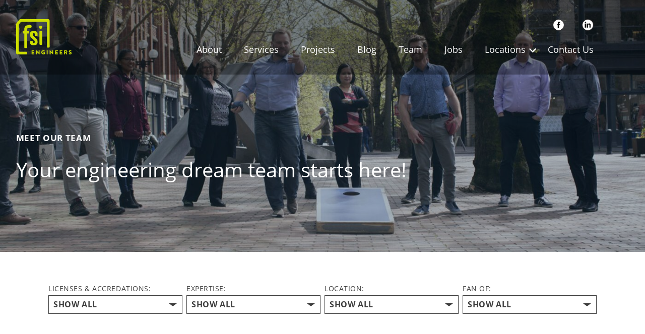

--- FILE ---
content_type: text/html; charset=UTF-8
request_url: https://fsi-engineers.com/team_expertise/energy-audits/
body_size: 9720
content:
<!doctype html>
<html lang="en-US">
<head>
	<meta charset="UTF-8">
	<meta name="viewport" content="width=device-width, initial-scale=1">
	<link rel="profile" href="https://gmpg.org/xfn/11">

	<meta name='robots' content='index, follow, max-image-preview:large, max-snippet:-1, max-video-preview:-1' />
	<style>img:is([sizes="auto" i], [sizes^="auto," i]) { contain-intrinsic-size: 3000px 1500px }</style>
	
	<!-- This site is optimized with the Yoast SEO plugin v26.7 - https://yoast.com/wordpress/plugins/seo/ -->
	<title>Energy audits Archives - FSi Engineers</title>
	<link rel="canonical" href="https://fsi-engineers.com/team_expertise/energy-audits/" />
	<meta property="og:locale" content="en_US" />
	<meta property="og:type" content="article" />
	<meta property="og:title" content="Energy audits Archives - FSi Engineers" />
	<meta property="og:url" content="https://fsi-engineers.com/team_expertise/energy-audits/" />
	<meta property="og:site_name" content="FSi Engineers" />
	<meta name="twitter:card" content="summary_large_image" />
	<script type="application/ld+json" class="yoast-schema-graph">{"@context":"https://schema.org","@graph":[{"@type":"CollectionPage","@id":"https://fsi-engineers.com/team_expertise/energy-audits/","url":"https://fsi-engineers.com/team_expertise/energy-audits/","name":"Energy audits Archives - FSi Engineers","isPartOf":{"@id":"https://fsi-engineers.com/#website"},"primaryImageOfPage":{"@id":"https://fsi-engineers.com/team_expertise/energy-audits/#primaryimage"},"image":{"@id":"https://fsi-engineers.com/team_expertise/energy-audits/#primaryimage"},"thumbnailUrl":"https://fsi-engineers.com/wp-content/uploads/2019/06/Michael-K-BW.jpg","breadcrumb":{"@id":"https://fsi-engineers.com/team_expertise/energy-audits/#breadcrumb"},"inLanguage":"en-US"},{"@type":"ImageObject","inLanguage":"en-US","@id":"https://fsi-engineers.com/team_expertise/energy-audits/#primaryimage","url":"https://fsi-engineers.com/wp-content/uploads/2019/06/Michael-K-BW.jpg","contentUrl":"https://fsi-engineers.com/wp-content/uploads/2019/06/Michael-K-BW.jpg","width":1009,"height":800},{"@type":"BreadcrumbList","@id":"https://fsi-engineers.com/team_expertise/energy-audits/#breadcrumb","itemListElement":[{"@type":"ListItem","position":1,"name":"Home","item":"https://fsi-engineers.com/"},{"@type":"ListItem","position":2,"name":"Energy audits"}]},{"@type":"WebSite","@id":"https://fsi-engineers.com/#website","url":"https://fsi-engineers.com/","name":"FSi engineers","description":"Mechanical engineers committed to your success and the success of our community.","publisher":{"@id":"https://fsi-engineers.com/#organization"},"potentialAction":[{"@type":"SearchAction","target":{"@type":"EntryPoint","urlTemplate":"https://fsi-engineers.com/?s={search_term_string}"},"query-input":{"@type":"PropertyValueSpecification","valueRequired":true,"valueName":"search_term_string"}}],"inLanguage":"en-US"},{"@type":"Organization","@id":"https://fsi-engineers.com/#organization","name":"FSi Engineers","url":"https://fsi-engineers.com/","logo":{"@type":"ImageObject","inLanguage":"en-US","@id":"https://fsi-engineers.com/#/schema/logo/image/","url":"https://fsi-engineers.com/wp-content/uploads/2021/01/FSi-logo-notext-PNG.png","contentUrl":"https://fsi-engineers.com/wp-content/uploads/2021/01/FSi-logo-notext-PNG.png","width":190,"height":201,"caption":"FSi Engineers"},"image":{"@id":"https://fsi-engineers.com/#/schema/logo/image/"},"sameAs":["https://www.facebook.com/FSiconsultingengineers/","https://www.linkedin.com/company/fsi-engineers"]}]}</script>
	<!-- / Yoast SEO plugin. -->


<link rel='dns-prefetch' href='//www.googletagmanager.com' />
<link rel='dns-prefetch' href='//use.typekit.net' />
<link rel="alternate" type="application/rss+xml" title="FSi Engineers &raquo; Feed" href="https://fsi-engineers.com/feed/" />
<link rel="alternate" type="application/rss+xml" title="FSi Engineers &raquo; Comments Feed" href="https://fsi-engineers.com/comments/feed/" />
<link rel="alternate" type="application/rss+xml" title="FSi Engineers &raquo; Energy audits Expertise Feed" href="https://fsi-engineers.com/team_expertise/energy-audits/feed/" />
<script type="text/javascript">
/* <![CDATA[ */
window._wpemojiSettings = {"baseUrl":"https:\/\/s.w.org\/images\/core\/emoji\/16.0.1\/72x72\/","ext":".png","svgUrl":"https:\/\/s.w.org\/images\/core\/emoji\/16.0.1\/svg\/","svgExt":".svg","source":{"concatemoji":"https:\/\/fsi-engineers.com\/wp-includes\/js\/wp-emoji-release.min.js?ver=6.8.3"}};
/*! This file is auto-generated */
!function(s,n){var o,i,e;function c(e){try{var t={supportTests:e,timestamp:(new Date).valueOf()};sessionStorage.setItem(o,JSON.stringify(t))}catch(e){}}function p(e,t,n){e.clearRect(0,0,e.canvas.width,e.canvas.height),e.fillText(t,0,0);var t=new Uint32Array(e.getImageData(0,0,e.canvas.width,e.canvas.height).data),a=(e.clearRect(0,0,e.canvas.width,e.canvas.height),e.fillText(n,0,0),new Uint32Array(e.getImageData(0,0,e.canvas.width,e.canvas.height).data));return t.every(function(e,t){return e===a[t]})}function u(e,t){e.clearRect(0,0,e.canvas.width,e.canvas.height),e.fillText(t,0,0);for(var n=e.getImageData(16,16,1,1),a=0;a<n.data.length;a++)if(0!==n.data[a])return!1;return!0}function f(e,t,n,a){switch(t){case"flag":return n(e,"\ud83c\udff3\ufe0f\u200d\u26a7\ufe0f","\ud83c\udff3\ufe0f\u200b\u26a7\ufe0f")?!1:!n(e,"\ud83c\udde8\ud83c\uddf6","\ud83c\udde8\u200b\ud83c\uddf6")&&!n(e,"\ud83c\udff4\udb40\udc67\udb40\udc62\udb40\udc65\udb40\udc6e\udb40\udc67\udb40\udc7f","\ud83c\udff4\u200b\udb40\udc67\u200b\udb40\udc62\u200b\udb40\udc65\u200b\udb40\udc6e\u200b\udb40\udc67\u200b\udb40\udc7f");case"emoji":return!a(e,"\ud83e\udedf")}return!1}function g(e,t,n,a){var r="undefined"!=typeof WorkerGlobalScope&&self instanceof WorkerGlobalScope?new OffscreenCanvas(300,150):s.createElement("canvas"),o=r.getContext("2d",{willReadFrequently:!0}),i=(o.textBaseline="top",o.font="600 32px Arial",{});return e.forEach(function(e){i[e]=t(o,e,n,a)}),i}function t(e){var t=s.createElement("script");t.src=e,t.defer=!0,s.head.appendChild(t)}"undefined"!=typeof Promise&&(o="wpEmojiSettingsSupports",i=["flag","emoji"],n.supports={everything:!0,everythingExceptFlag:!0},e=new Promise(function(e){s.addEventListener("DOMContentLoaded",e,{once:!0})}),new Promise(function(t){var n=function(){try{var e=JSON.parse(sessionStorage.getItem(o));if("object"==typeof e&&"number"==typeof e.timestamp&&(new Date).valueOf()<e.timestamp+604800&&"object"==typeof e.supportTests)return e.supportTests}catch(e){}return null}();if(!n){if("undefined"!=typeof Worker&&"undefined"!=typeof OffscreenCanvas&&"undefined"!=typeof URL&&URL.createObjectURL&&"undefined"!=typeof Blob)try{var e="postMessage("+g.toString()+"("+[JSON.stringify(i),f.toString(),p.toString(),u.toString()].join(",")+"));",a=new Blob([e],{type:"text/javascript"}),r=new Worker(URL.createObjectURL(a),{name:"wpTestEmojiSupports"});return void(r.onmessage=function(e){c(n=e.data),r.terminate(),t(n)})}catch(e){}c(n=g(i,f,p,u))}t(n)}).then(function(e){for(var t in e)n.supports[t]=e[t],n.supports.everything=n.supports.everything&&n.supports[t],"flag"!==t&&(n.supports.everythingExceptFlag=n.supports.everythingExceptFlag&&n.supports[t]);n.supports.everythingExceptFlag=n.supports.everythingExceptFlag&&!n.supports.flag,n.DOMReady=!1,n.readyCallback=function(){n.DOMReady=!0}}).then(function(){return e}).then(function(){var e;n.supports.everything||(n.readyCallback(),(e=n.source||{}).concatemoji?t(e.concatemoji):e.wpemoji&&e.twemoji&&(t(e.twemoji),t(e.wpemoji)))}))}((window,document),window._wpemojiSettings);
/* ]]> */
</script>
<style id='wp-emoji-styles-inline-css' type='text/css'>

	img.wp-smiley, img.emoji {
		display: inline !important;
		border: none !important;
		box-shadow: none !important;
		height: 1em !important;
		width: 1em !important;
		margin: 0 0.07em !important;
		vertical-align: -0.1em !important;
		background: none !important;
		padding: 0 !important;
	}
</style>
<link rel='stylesheet' id='wp-block-library-css' href='https://fsi-engineers.com/wp-includes/css/dist/block-library/style.min.css?ver=6.8.3' type='text/css' media='all' />
<style id='classic-theme-styles-inline-css' type='text/css'>
/*! This file is auto-generated */
.wp-block-button__link{color:#fff;background-color:#32373c;border-radius:9999px;box-shadow:none;text-decoration:none;padding:calc(.667em + 2px) calc(1.333em + 2px);font-size:1.125em}.wp-block-file__button{background:#32373c;color:#fff;text-decoration:none}
</style>
<style id='global-styles-inline-css' type='text/css'>
:root{--wp--preset--aspect-ratio--square: 1;--wp--preset--aspect-ratio--4-3: 4/3;--wp--preset--aspect-ratio--3-4: 3/4;--wp--preset--aspect-ratio--3-2: 3/2;--wp--preset--aspect-ratio--2-3: 2/3;--wp--preset--aspect-ratio--16-9: 16/9;--wp--preset--aspect-ratio--9-16: 9/16;--wp--preset--color--black: #000000;--wp--preset--color--cyan-bluish-gray: #abb8c3;--wp--preset--color--white: #ffffff;--wp--preset--color--pale-pink: #f78da7;--wp--preset--color--vivid-red: #cf2e2e;--wp--preset--color--luminous-vivid-orange: #ff6900;--wp--preset--color--luminous-vivid-amber: #fcb900;--wp--preset--color--light-green-cyan: #7bdcb5;--wp--preset--color--vivid-green-cyan: #00d084;--wp--preset--color--pale-cyan-blue: #8ed1fc;--wp--preset--color--vivid-cyan-blue: #0693e3;--wp--preset--color--vivid-purple: #9b51e0;--wp--preset--gradient--vivid-cyan-blue-to-vivid-purple: linear-gradient(135deg,rgba(6,147,227,1) 0%,rgb(155,81,224) 100%);--wp--preset--gradient--light-green-cyan-to-vivid-green-cyan: linear-gradient(135deg,rgb(122,220,180) 0%,rgb(0,208,130) 100%);--wp--preset--gradient--luminous-vivid-amber-to-luminous-vivid-orange: linear-gradient(135deg,rgba(252,185,0,1) 0%,rgba(255,105,0,1) 100%);--wp--preset--gradient--luminous-vivid-orange-to-vivid-red: linear-gradient(135deg,rgba(255,105,0,1) 0%,rgb(207,46,46) 100%);--wp--preset--gradient--very-light-gray-to-cyan-bluish-gray: linear-gradient(135deg,rgb(238,238,238) 0%,rgb(169,184,195) 100%);--wp--preset--gradient--cool-to-warm-spectrum: linear-gradient(135deg,rgb(74,234,220) 0%,rgb(151,120,209) 20%,rgb(207,42,186) 40%,rgb(238,44,130) 60%,rgb(251,105,98) 80%,rgb(254,248,76) 100%);--wp--preset--gradient--blush-light-purple: linear-gradient(135deg,rgb(255,206,236) 0%,rgb(152,150,240) 100%);--wp--preset--gradient--blush-bordeaux: linear-gradient(135deg,rgb(254,205,165) 0%,rgb(254,45,45) 50%,rgb(107,0,62) 100%);--wp--preset--gradient--luminous-dusk: linear-gradient(135deg,rgb(255,203,112) 0%,rgb(199,81,192) 50%,rgb(65,88,208) 100%);--wp--preset--gradient--pale-ocean: linear-gradient(135deg,rgb(255,245,203) 0%,rgb(182,227,212) 50%,rgb(51,167,181) 100%);--wp--preset--gradient--electric-grass: linear-gradient(135deg,rgb(202,248,128) 0%,rgb(113,206,126) 100%);--wp--preset--gradient--midnight: linear-gradient(135deg,rgb(2,3,129) 0%,rgb(40,116,252) 100%);--wp--preset--font-size--small: 13px;--wp--preset--font-size--medium: 20px;--wp--preset--font-size--large: 36px;--wp--preset--font-size--x-large: 42px;--wp--preset--spacing--20: 0.44rem;--wp--preset--spacing--30: 0.67rem;--wp--preset--spacing--40: 1rem;--wp--preset--spacing--50: 1.5rem;--wp--preset--spacing--60: 2.25rem;--wp--preset--spacing--70: 3.38rem;--wp--preset--spacing--80: 5.06rem;--wp--preset--shadow--natural: 6px 6px 9px rgba(0, 0, 0, 0.2);--wp--preset--shadow--deep: 12px 12px 50px rgba(0, 0, 0, 0.4);--wp--preset--shadow--sharp: 6px 6px 0px rgba(0, 0, 0, 0.2);--wp--preset--shadow--outlined: 6px 6px 0px -3px rgba(255, 255, 255, 1), 6px 6px rgba(0, 0, 0, 1);--wp--preset--shadow--crisp: 6px 6px 0px rgba(0, 0, 0, 1);}:where(.is-layout-flex){gap: 0.5em;}:where(.is-layout-grid){gap: 0.5em;}body .is-layout-flex{display: flex;}.is-layout-flex{flex-wrap: wrap;align-items: center;}.is-layout-flex > :is(*, div){margin: 0;}body .is-layout-grid{display: grid;}.is-layout-grid > :is(*, div){margin: 0;}:where(.wp-block-columns.is-layout-flex){gap: 2em;}:where(.wp-block-columns.is-layout-grid){gap: 2em;}:where(.wp-block-post-template.is-layout-flex){gap: 1.25em;}:where(.wp-block-post-template.is-layout-grid){gap: 1.25em;}.has-black-color{color: var(--wp--preset--color--black) !important;}.has-cyan-bluish-gray-color{color: var(--wp--preset--color--cyan-bluish-gray) !important;}.has-white-color{color: var(--wp--preset--color--white) !important;}.has-pale-pink-color{color: var(--wp--preset--color--pale-pink) !important;}.has-vivid-red-color{color: var(--wp--preset--color--vivid-red) !important;}.has-luminous-vivid-orange-color{color: var(--wp--preset--color--luminous-vivid-orange) !important;}.has-luminous-vivid-amber-color{color: var(--wp--preset--color--luminous-vivid-amber) !important;}.has-light-green-cyan-color{color: var(--wp--preset--color--light-green-cyan) !important;}.has-vivid-green-cyan-color{color: var(--wp--preset--color--vivid-green-cyan) !important;}.has-pale-cyan-blue-color{color: var(--wp--preset--color--pale-cyan-blue) !important;}.has-vivid-cyan-blue-color{color: var(--wp--preset--color--vivid-cyan-blue) !important;}.has-vivid-purple-color{color: var(--wp--preset--color--vivid-purple) !important;}.has-black-background-color{background-color: var(--wp--preset--color--black) !important;}.has-cyan-bluish-gray-background-color{background-color: var(--wp--preset--color--cyan-bluish-gray) !important;}.has-white-background-color{background-color: var(--wp--preset--color--white) !important;}.has-pale-pink-background-color{background-color: var(--wp--preset--color--pale-pink) !important;}.has-vivid-red-background-color{background-color: var(--wp--preset--color--vivid-red) !important;}.has-luminous-vivid-orange-background-color{background-color: var(--wp--preset--color--luminous-vivid-orange) !important;}.has-luminous-vivid-amber-background-color{background-color: var(--wp--preset--color--luminous-vivid-amber) !important;}.has-light-green-cyan-background-color{background-color: var(--wp--preset--color--light-green-cyan) !important;}.has-vivid-green-cyan-background-color{background-color: var(--wp--preset--color--vivid-green-cyan) !important;}.has-pale-cyan-blue-background-color{background-color: var(--wp--preset--color--pale-cyan-blue) !important;}.has-vivid-cyan-blue-background-color{background-color: var(--wp--preset--color--vivid-cyan-blue) !important;}.has-vivid-purple-background-color{background-color: var(--wp--preset--color--vivid-purple) !important;}.has-black-border-color{border-color: var(--wp--preset--color--black) !important;}.has-cyan-bluish-gray-border-color{border-color: var(--wp--preset--color--cyan-bluish-gray) !important;}.has-white-border-color{border-color: var(--wp--preset--color--white) !important;}.has-pale-pink-border-color{border-color: var(--wp--preset--color--pale-pink) !important;}.has-vivid-red-border-color{border-color: var(--wp--preset--color--vivid-red) !important;}.has-luminous-vivid-orange-border-color{border-color: var(--wp--preset--color--luminous-vivid-orange) !important;}.has-luminous-vivid-amber-border-color{border-color: var(--wp--preset--color--luminous-vivid-amber) !important;}.has-light-green-cyan-border-color{border-color: var(--wp--preset--color--light-green-cyan) !important;}.has-vivid-green-cyan-border-color{border-color: var(--wp--preset--color--vivid-green-cyan) !important;}.has-pale-cyan-blue-border-color{border-color: var(--wp--preset--color--pale-cyan-blue) !important;}.has-vivid-cyan-blue-border-color{border-color: var(--wp--preset--color--vivid-cyan-blue) !important;}.has-vivid-purple-border-color{border-color: var(--wp--preset--color--vivid-purple) !important;}.has-vivid-cyan-blue-to-vivid-purple-gradient-background{background: var(--wp--preset--gradient--vivid-cyan-blue-to-vivid-purple) !important;}.has-light-green-cyan-to-vivid-green-cyan-gradient-background{background: var(--wp--preset--gradient--light-green-cyan-to-vivid-green-cyan) !important;}.has-luminous-vivid-amber-to-luminous-vivid-orange-gradient-background{background: var(--wp--preset--gradient--luminous-vivid-amber-to-luminous-vivid-orange) !important;}.has-luminous-vivid-orange-to-vivid-red-gradient-background{background: var(--wp--preset--gradient--luminous-vivid-orange-to-vivid-red) !important;}.has-very-light-gray-to-cyan-bluish-gray-gradient-background{background: var(--wp--preset--gradient--very-light-gray-to-cyan-bluish-gray) !important;}.has-cool-to-warm-spectrum-gradient-background{background: var(--wp--preset--gradient--cool-to-warm-spectrum) !important;}.has-blush-light-purple-gradient-background{background: var(--wp--preset--gradient--blush-light-purple) !important;}.has-blush-bordeaux-gradient-background{background: var(--wp--preset--gradient--blush-bordeaux) !important;}.has-luminous-dusk-gradient-background{background: var(--wp--preset--gradient--luminous-dusk) !important;}.has-pale-ocean-gradient-background{background: var(--wp--preset--gradient--pale-ocean) !important;}.has-electric-grass-gradient-background{background: var(--wp--preset--gradient--electric-grass) !important;}.has-midnight-gradient-background{background: var(--wp--preset--gradient--midnight) !important;}.has-small-font-size{font-size: var(--wp--preset--font-size--small) !important;}.has-medium-font-size{font-size: var(--wp--preset--font-size--medium) !important;}.has-large-font-size{font-size: var(--wp--preset--font-size--large) !important;}.has-x-large-font-size{font-size: var(--wp--preset--font-size--x-large) !important;}
:where(.wp-block-post-template.is-layout-flex){gap: 1.25em;}:where(.wp-block-post-template.is-layout-grid){gap: 1.25em;}
:where(.wp-block-columns.is-layout-flex){gap: 2em;}:where(.wp-block-columns.is-layout-grid){gap: 2em;}
:root :where(.wp-block-pullquote){font-size: 1.5em;line-height: 1.6;}
</style>
<link rel='stylesheet' id='fsi-style-css' href='https://fsi-engineers.com/wp-content/themes/fsi/dist/styles/style-main.css?ver=1e2c9b13aaa486245316' type='text/css' media='all' />
<link rel='stylesheet' id='fsi-fonts-css' href='https://use.typekit.net/hpn6flg.css?ver=6.8.3' type='text/css' media='all' />
<script type="text/javascript" src="https://fsi-engineers.com/wp-includes/js/jquery/jquery.min.js?ver=3.7.1" id="jquery-core-js"></script>
<script type="text/javascript" src="https://fsi-engineers.com/wp-includes/js/jquery/jquery-migrate.min.js?ver=3.4.1" id="jquery-migrate-js"></script>

<!-- Google tag (gtag.js) snippet added by Site Kit -->
<!-- Google Analytics snippet added by Site Kit -->
<script type="text/javascript" src="https://www.googletagmanager.com/gtag/js?id=GT-NNZR8XZ" id="google_gtagjs-js" async></script>
<script type="text/javascript" id="google_gtagjs-js-after">
/* <![CDATA[ */
window.dataLayer = window.dataLayer || [];function gtag(){dataLayer.push(arguments);}
gtag("set","linker",{"domains":["fsi-engineers.com"]});
gtag("js", new Date());
gtag("set", "developer_id.dZTNiMT", true);
gtag("config", "GT-NNZR8XZ");
/* ]]> */
</script>
<link rel="https://api.w.org/" href="https://fsi-engineers.com/wp-json/" /><link rel="alternate" title="JSON" type="application/json" href="https://fsi-engineers.com/wp-json/wp/v2/team_expertise/130" /><link rel="EditURI" type="application/rsd+xml" title="RSD" href="https://fsi-engineers.com/xmlrpc.php?rsd" />
<meta name="generator" content="Site Kit by Google 1.170.0" /><style type="text/css">.recentcomments a{display:inline !important;padding:0 !important;margin:0 !important;}</style><link rel="icon" href="https://fsi-engineers.com/wp-content/uploads/2019/10/fsi_fav.png" sizes="32x32" />
<link rel="icon" href="https://fsi-engineers.com/wp-content/uploads/2019/10/fsi_fav.png" sizes="192x192" />
<link rel="apple-touch-icon" href="https://fsi-engineers.com/wp-content/uploads/2019/10/fsi_fav.png" />
<meta name="msapplication-TileImage" content="https://fsi-engineers.com/wp-content/uploads/2019/10/fsi_fav.png" />

</head>
<script>
	document.documentElement.classList.add('is-preloaded');
</script>
<body class="archive tax-team_expertise term-energy-audits term-130 wp-custom-logo wp-theme-fsi hfeed">
<div id="page" class="site">
	<a class="skip-link screen-reader-text" href="#content">Skip to content</a>


	<header id="masthead" class="site-header ">
		<div class="constrained clearfix">
			<div class="site-branding">
				<a href="https://fsi-engineers.com/" class="custom-logo-link" rel="home"><img src="https://fsi-engineers.com/wp-content/uploads/2019/02/logo.svg" class="custom-logo" alt="FSi Engineers" decoding="async" /></a>									<p class="site-title"><a href="https://fsi-engineers.com/" rel="home">FSi Engineers</a></p>
							</div><!-- .site-branding -->



			<button type="button" id="menu-toggle" class="menu-toggle" aria-label="toggle menu" aria-controls="primary-menu" aria-expanded="false">
				<span></span>
				<span></span>
				<span></span>
			</button>
			<nav id="site-navigation" class="main-navigation">
				<ul id="social-menu" class="menu social-menu"><li id="menu-item-14" class="facebook menu-item menu-item-type-custom menu-item-object-custom menu-item-14"><a href="https://www.facebook.com/FSiconsultingengineers/"><span>Facebook</span></a></li>
<li id="menu-item-16" class="linkedin menu-item menu-item-type-custom menu-item-object-custom menu-item-16"><a href="https://www.linkedin.com/company/fsi-consulting-engineers"><span>LinkedIn</span></a></li>
</ul><ul id="primary-menu" class="menu primary-menu"><li id="menu-item-69" class="menu-item menu-item-type-post_type menu-item-object-page"><a href="https://fsi-engineers.com/about/">About<br /><span class="nav-description"></span></a></li>
<li id="menu-item-2288" class="menu-item menu-item-type-post_type menu-item-object-page"><a href="https://fsi-engineers.com/about/services/">Services<br /><span class="nav-description"></span></a></li>
<li id="menu-item-140" class="menu-item menu-item-type-post_type_archive menu-item-object-projects"><a href="https://fsi-engineers.com/projects/">Projects<br /><span class="nav-description"></span></a></li>
<li id="menu-item-64" class="menu-item menu-item-type-post_type menu-item-object-page current_page_parent"><a href="https://fsi-engineers.com/blog/">Blog<br /><span class="nav-description"></span></a></li>
<li id="menu-item-112" class="menu-item menu-item-type-post_type_archive menu-item-object-team"><a href="https://fsi-engineers.com/team/">Team<br /><span class="nav-description"></span></a></li>
<li id="menu-item-1457" class="menu-item menu-item-type-post_type menu-item-object-page"><a href="https://fsi-engineers.com/jobs/">Jobs<br /><span class="nav-description"></span></a></li>
<li id="menu-item-2770" class="menu-item menu-item-type-custom menu-item-object-custom menu-item-has-children"><a href="#">Locations<br /><span class="nav-description"></span></a>
<ul class="sub-menu">
	<li id="menu-item-2117" class="menu-item menu-item-type-post_type menu-item-object-page"><a href="https://fsi-engineers.com/seattle-office/">Seattle<br /><span class="nav-description"></span></a></li>
	<li id="menu-item-2115" class="menu-item menu-item-type-post_type menu-item-object-page"><a href="https://fsi-engineers.com/spokane-office/">Spokane<br /><span class="nav-description"></span></a></li>
	<li id="menu-item-2116" class="menu-item menu-item-type-post_type menu-item-object-page"><a href="https://fsi-engineers.com/baltimore-office/">Baltimore<br /><span class="nav-description"></span></a></li>
</ul>
</li>
<li id="menu-item-65" class="menu-item menu-item-type-post_type menu-item-object-page"><a href="https://fsi-engineers.com/contact/">Contact Us<br /><span class="nav-description"></span></a></li>
</ul>			</nav><!-- #site-navigation -->
		</div>
	</header><!-- #masthead -->
	<div id="content" class="site-content">

	<div id="primary" class="content-area">
		<main id="main" class="site-main">
			
<article id="post-670" class="post-670 team type-team status-publish has-post-thumbnail hentry team_filter-certified-energy-manager-cem team_filter-eit team_filter-leed-green-associate team_expertise-aircraft-painting team_expertise-energy-audits team_expertise-hvac-controls team_expertise-industrial-facilities team_expertise-sustainable-net-zero-design team_location-seattle team_fan-huskies">
	
<header id="banner" class="banner banner--secondary">
	<div class="banner__img">
		<img alt="FSi Seattle" src="https://fsi-engineers.com/wp-content/uploads/2019/05/Z3A0678-1.jpg" srcset="https://fsi-engineers.com/wp-content/uploads/2019/05/Z3A0678-1.jpg 1800w, https://fsi-engineers.com/wp-content/uploads/2019/05/Z3A0678-1-300x200.jpg 300w, https://fsi-engineers.com/wp-content/uploads/2019/05/Z3A0678-1-1024x683.jpg 1024w, https://fsi-engineers.com/wp-content/uploads/2019/05/Z3A0678-1-768x512.jpg 768w, https://fsi-engineers.com/wp-content/uploads/2019/05/Z3A0678-1-1536x1024.jpg 1536w, https://fsi-engineers.com/wp-content/uploads/2019/05/Z3A0678-1-220x147.jpg 220w, https://fsi-engineers.com/wp-content/uploads/2019/05/Z3A0678-1-400x267.jpg 400w, https://fsi-engineers.com/wp-content/uploads/2019/05/Z3A0678-1-600x400.jpg 600w, https://fsi-engineers.com/wp-content/uploads/2019/05/Z3A0678-1-800x533.jpg 800w, https://fsi-engineers.com/wp-content/uploads/2019/05/Z3A0678-1-1000x667.jpg 1000w, https://fsi-engineers.com/wp-content/uploads/2019/05/Z3A0678-1-1200x800.jpg 1200w, https://fsi-engineers.com/wp-content/uploads/2019/05/Z3A0678-1-1400x933.jpg 1400w" sizes="(max-width: 2200px) 100vw, 2200px" />
	</div>
	<div class="banner__content constrained">
		<h1 class="t-title">Meet Our Team</h1>
		<p class="t-subtitle">Your engineering dream team starts here!</p>
	</div>
</header><!-- .banner -->
	<div id="article-content" class="entry-content">
		<div class="team__header">
			<ul class="project__filters">
				<li>
					<div class="project__filter__inner">
						<span>Licenses &amp; Accredations: </span>
						<div class="team__filter btn--box-filter">
							<p>
								<select class="project-filter" id="team-filter">
									<option value="*">Show All</option>
																			<option value=".license-building-energy-auditing-professional" >Building Energy Auditing Professional (BEAP)</option>
																			<option value=".license-building-energy-modeling-professional-bemp" >Building Energy Modeling Professional (BEMP)</option>
																			<option value=".license-certified-commissioning-professional-ccp" >Certified Commissioning Professional (CCP)</option>
																			<option value=".license-certified-energy-manager-cem" >Certified Energy Manager (CEM)</option>
																			<option value=".license-certified-energy-plans-examiner-cepe" >Certified Energy Plans Examiner (CEPE)</option>
																			<option value=".license-cswa" >CSWA</option>
																			<option value=".license-cswas" >CSWAS</option>
																			<option value=".license-eit" >EIT</option>
																			<option value=".license-fire-protection-engineer-fpe" >Fire Protection Engineer (FPE)</option>
																			<option value=".license-ipma-level-d" >IPMA Level D</option>
																			<option value=".license-leed-ap" >LEED AP</option>
																			<option value=".license-leed-ap-bdc" >LEED AP BD+C</option>
																			<option value=".license-leed-green-associate" >LEED Green Associate</option>
																			<option value=".license-leed-accredited" >LEED-accredited</option>
																			<option value=".license-p-eng" >P.Eng</option>
																			<option value=".license-pe" >PE</option>
																			<option value=".license-pmp" >PMP</option>
																	</select>
							</p>
						</div>
					</div>
				</li>
				<li>
					<div class="project__filter__inner">
						<span>Expertise: </span>
						<div class="team__filter btn--box-filter">
							<p>
								<select class="project-filter" id="expertise-filter">
									<option value="*">Show All</option>
																			<option value=".expertise-acoustic-modeling" >Acoustic modeling</option>
																			<option value=".expertise-aircraft-painting" >Aircraft painting</option>
																			<option value=".expertise-cfd-airflow-analysis" >CFD airflow analysis</option>
																			<option value=".expertise-clean-rooms" >Clean rooms</option>
																			<option value=".expertise-commercial" >Commercial</option>
																			<option value=".expertise-commissioning" >Commissioning</option>
																			<option value=".expertise-community-facilities" >Community facilities</option>
																			<option value=".expertise-cybersecurity" >Cybersecurity</option>
																			<option value=".expertise-data-centers" >Data centers</option>
																			<option value=".expertise-educational-facilities" >Educational facilities</option>
																			<option value=".expertise-energy-audits" >Energy audits</option>
																			<option value=".expertise-energy-code" >Energy code</option>
																			<option value=".expertise-energy-modeling" >Energy modeling</option>
																			<option value=".expertise-esco-support" >ESCO support</option>
																			<option value=".expertise-fire-protection" >Fire protection</option>
																			<option value=".expertise-food-processing" >Food processing</option>
																			<option value=".expertise-gui" >GUI</option>
																			<option value=".expertise-health-care" >Health care</option>
																			<option value=".expertise-hvac-controls" >HVAC &amp; controls</option>
																			<option value=".expertise-hydronic-systems" >Hydronic systems</option>
																			<option value=".expertise-industrial-facilities" >Industrial facilities</option>
																			<option value=".expertise-industrial-ventilation" >Industrial ventilation</option>
																			<option value=".expertise-instrumentation-controls" >Instrumentation &amp; Controls</option>
																			<option value=".expertise-labs" >Labs</option>
																			<option value=".expertise-leadership-team" >Leadership Team</option>
																			<option value=".expertise-leed" >LEED</option>
																			<option value=".expertise-life-sciences" >Life sciences</option>
																			<option value=".expertise-maintenance-facilities" >Maintenance facilities</option>
																			<option value=".expertise-plc" >PLC</option>
																			<option value=".expertise-plumbing-and-piping" >Plumbing and piping</option>
																			<option value=".expertise-power" >Power</option>
																			<option value=".expertise-steam" >Steam</option>
																			<option value=".expertise-sustainable-net-zero-design" >Sustainable &amp; net-zero design</option>
																			<option value=".expertise-transit-transportation" >Transit &amp; transportation</option>
																			<option value=".expertise-utility-facilities" >Utility facilities</option>
																			<option value=".expertise-wastewater" >Wastewater</option>
																			<option value=".expertise-wineries" >Wineries</option>
																	</select>
							</p>
						</div>
					</div>
				</li>
				<li>
					<div class="project__filter__inner">
						<span>Location: </span>
						<div class="team__filter btn--box-filter">
							<p>
								<select class="project-filter" id="loc-filter">
									<option value="*">Show All</option>
																			<option value=".loc-baltimore" >Baltimore</option>
																			<option value=".loc-seattle" >Seattle</option>
																			<option value=".loc-spokane" >Spokane</option>
																	</select>
							</p>
						</div>
					</div>
				</li>
				<li>
					<div class="project__filter__inner">
						<span>Fan of: </span>
						<div class="team__filter btn--box-filter">
							<p>
								<select class="project-filter" id="fan-filter">
									<option value="*">Show All</option>
																			<option value=".fan-cougs" >Cougs</option>
																			<option value=".fan-huskies" >Huskies</option>
																			<option value=".fan-kraken" >Kraken</option>
																			<option value=".fan-ktm-racing" >KTM Racing</option>
																			<option value=".fan-mariners" >Mariners</option>
																			<option value=".fan-oilers" >Oilers</option>
																			<option value=".fan-reading" >Reading</option>
																			<option value=".fan-seahawks" >Seahawks</option>
																	</select>
							</p>
						</div>
					</div>
				</li>
			</ul>
		</div>
	
		<div class="team__list" id="team-list">
								<div class="team__block has-hover license-certified-energy-manager-cem license-eit license-leed-green-associate expertise-aircraft-painting expertise-energy-audits expertise-hvac-controls expertise-industrial-facilities expertise-sustainable-net-zero-design loc-seattle fan-huskies ">
						<div class="team__bg"></div>
						<div class="team__member">
							<a name="team member link" class="team__member-inner team-link" data-index="1" data-id="670" data-img="https://fsi-engineers.com/wp-content/uploads/2019/06/Michael-K-BW.jpg">
								<div class="team__img" >
									<div class="team__img-bg team__img-bg-default" style="background-image: url('https://fsi-engineers.com/wp-content/uploads/2019/06/Michael-K-BW-400x317.jpg')"></div>
									<div class="team__img-bg team__img-bg-hover" style="background-image: url('https://fsi-engineers.com/wp-content/uploads/2019/06/Micael_Kledzik2-400x317.jpg');"></div>
								</div>
								<h2 class="team__name">Michael Kledzik</h2>
								<p class="team__title">EIT, CEM, LEED Green Associate, Associate</p>
							</a>
						</div>
					</div>
						</div>
		<blockquote class="quote">
			You are very proactive, and thinking ahead of us on the issues. You coordinate quite well with your consultant team, and your team has all the right people at the table. I am impressed with how you have worked through the mountain of details. You find solutions to problems when I expected the design team to say ‘no we can’t.’ It is obvious the design team is at the top of its game.			<p class="quote__attr">
				<span>Project Manager</span>
				<span>The Boeing Company</span>
			</p>
		</blockquote>
	</div><!-- .entry-content -->
</article><!-- #post-670 -->


<div id="team-modal" class="project__overlay">
  <div class="project__overlay-scroll">
    <div class="project__overlay-wrap" id="team-overlay">

    </div>
  </div>
</div>
		</main><!-- #main -->
	</div><!-- #primary -->

	
	<article class="blocks blocks--3">
	  <div class="blox__grid">
	    
				<div class="block block--article block--white blox blox-pl-1-2 blox-t-1-3 block--0">
					<div class="block__inner">
						<div class="block__content">
								
								<p class="block__slug t-slug">All-electric energy codes go statewide</p>
														<p class="block__text t-subtitle">The 2021 Washington State and Seattle energy codes take effect soon. For the first time, all-electric systems are required statewide.</p>
							<div class="btn block__btn">
								<a href="https://fsi-engineers.com/2021-washington-state-and-seattle-energy-codes/" target="" class="" aria-label="Link to ">Learn more about them!								</a>
							</div>
						</div>
						<div class="block__image" style="background-image: url(https://fsi-engineers.com/wp-content/uploads/2023/04/2021-Energy-Code-FINAL-3-30_p25-1000x562.jpg);">
						</div>						
					</div>
				</div>

					    
				<div class="block block--article block--gray blox blox-pl-1-2 blox-t-1-3 block--1">
					<div class="block__inner">
						<div class="block__content">
								
								<p class="block__slug t-slug"><span style="color:#ffffff">A Space to Learn Wine </span></p>
														<p class="block__text t-subtitle"><span style="color:#ffffff"> Check out our work on the WSU Wine Science Center! </span></p>
							<div class="btn block__btn">
								<a href="https://fsi-engineers.com/projects/wsu-wine-science-center/" target="" class="" aria-label="Link to ">See the facility								</a>
							</div>
						</div>
						<div class="block__image" style="background-image: url(https://fsi-engineers.com/wp-content/uploads/2023/12/DSC01279lightened-1000x667.jpg);">
						</div>						
					</div>
				</div>

					    
				<div class="block block--article block--white blox blox-pl-1-2 blox-t-1-3 block--2">
					<div class="block__inner">
						<div class="block__content">
								
								<p class="block__slug t-slug">A Cafeteria for the Earth</p>
														<p class="block__text t-subtitle">The new cafeteria at Green Lake Elementary features state-of-the-art sustainable design. </p>
							<div class="btn block__btn">
								<a href="https://fsi-engineers.com/projects/green-lake-elementary-cafeteria-addition/" target="" class="" aria-label="Link to ">Learn more								</a>
							</div>
						</div>
						<div class="block__image" style="background-image: url(https://fsi-engineers.com/wp-content/uploads/2019/09/Green_Lake_Elementary--1000x502.jpg);">
						</div>						
					</div>
				</div>

					    	  </div>
	</article><!-- .links -->
	</div><!-- #content -->
	<footer id="colophon" class="site-footer">
		<div class="constrained">
			<div class="blox__grid">
								<div class="blox">
					<div class="blox__inner">

						<div class="footer__header footer__header--social">
              <div class="footer__search">
                <form role="search" method="get" class="search-form" action="https://fsi-engineers.com/">
				<label>
					<span class="screen-reader-text">Search for:</span>
					<input type="search" class="search-field" placeholder="Search &hellip;" value="" name="s" />
				</label>
				<input type="submit" class="search-submit" value="Search" />
			</form>              </div>
							<ul id="social-menu" class="menu social-menu"><li class="facebook menu-item menu-item-type-custom menu-item-object-custom menu-item-14"><a href="https://www.facebook.com/FSiconsultingengineers/"><span>Facebook</span></a></li>
<li class="linkedin menu-item menu-item-type-custom menu-item-object-custom menu-item-16"><a href="https://www.linkedin.com/company/fsi-consulting-engineers"><span>LinkedIn</span></a></li>
</ul>              
						</div>

						<div class="footer__locations locations">
																								<div class="location">
										<h3 class="location__ttl">Seattle</h3>
										<p class="location__address">1001 Alaskan Way Suite 200<br />
Seattle, WA 98104</p>
																					<div class="location__phones">
																									<p class="location__phone">
														<span>206.622.3321</span>
														<span>phone</span>
													</p>
										  														<p class="location__phone">
														<span>206.622.5804</span>
														<span>fax</span>
													</p>
										  										  	</div>
									  																					<div class="location__emails">
																									<p class="location__email">
														<span>webpage@fsi-engineers.com</span>
													</p>
										  										  	</div>
									  									</div>
						    									<div class="location">
										<h3 class="location__ttl">Spokane</h3>
										<p class="location__address">505 West Riverside Avenue, Suite 440 <br />
Spokane, Washington 99201</p>
																					<div class="location__phones">
																									<p class="location__phone">
														<span>509.215.1500</span>
														<span></span>
													</p>
										  										  	</div>
									  																			</div>
						    									<div class="location">
										<h3 class="location__ttl">Baltimore</h3>
										<p class="location__address">729 E Pratt Street, Suite 460<br />
Baltimore, Maryland 21202</p>
																					<div class="location__phones">
																									<p class="location__phone">
														<span>410.929.6894</span>
														<span></span>
													</p>
										  										  	</div>
									  																			</div>
						    													</div>
					</div>
				</div>

			</div>
		</div>
	</footer><!-- #colophon -->
</div><!-- #page -->


<script type="speculationrules">
{"prefetch":[{"source":"document","where":{"and":[{"href_matches":"\/*"},{"not":{"href_matches":["\/wp-*.php","\/wp-admin\/*","\/wp-content\/uploads\/*","\/wp-content\/*","\/wp-content\/plugins\/*","\/wp-content\/themes\/fsi\/*","\/*\\?(.+)"]}},{"not":{"selector_matches":"a[rel~=\"nofollow\"]"}},{"not":{"selector_matches":".no-prefetch, .no-prefetch a"}}]},"eagerness":"conservative"}]}
</script>
<script type="text/javascript" id="fsi-script-js-extra">
/* <![CDATA[ */
var ESURL = {"templateUrl":"https:\/\/fsi-engineers.com\/wp-content\/themes\/fsi"};
/* ]]> */
</script>
<script type="text/javascript" src="https://fsi-engineers.com/wp-content/themes/fsi/js/script.min.js?ver=6.8.3" id="fsi-script-js"></script>
</script>


<div class="blur"></div>
<script>(function(){function c(){var b=a.contentDocument||a.contentWindow.document;if(b){var d=b.createElement('script');d.innerHTML="window.__CF$cv$params={r:'9c0d36c44a96a5f3',t:'MTc2ODg5Nzg3Mi4wMDAwMDA='};var a=document.createElement('script');a.nonce='';a.src='/cdn-cgi/challenge-platform/scripts/jsd/main.js';document.getElementsByTagName('head')[0].appendChild(a);";b.getElementsByTagName('head')[0].appendChild(d)}}if(document.body){var a=document.createElement('iframe');a.height=1;a.width=1;a.style.position='absolute';a.style.top=0;a.style.left=0;a.style.border='none';a.style.visibility='hidden';document.body.appendChild(a);if('loading'!==document.readyState)c();else if(window.addEventListener)document.addEventListener('DOMContentLoaded',c);else{var e=document.onreadystatechange||function(){};document.onreadystatechange=function(b){e(b);'loading'!==document.readyState&&(document.onreadystatechange=e,c())}}}})();</script></body>
</html>


--- FILE ---
content_type: text/css
request_url: https://fsi-engineers.com/wp-content/themes/fsi/dist/styles/style-main.css?ver=1e2c9b13aaa486245316
body_size: 29400
content:
html{line-height:1.15;-ms-text-size-adjust:100%;-webkit-text-size-adjust:100%}body{margin:0}article,aside,footer,header,nav,section{display:block}h1{font-size:2em;margin:.67em 0}figcaption,figure,main{display:block}figure{margin:1em 40px}hr{height:0;overflow:visible}pre{font-family:monospace,monospace;font-size:1em}a{background-color:transparent;-webkit-text-decoration-skip:objects}abbr[title]{border-bottom:none;text-decoration:underline;-webkit-text-decoration:underline dotted;text-decoration:underline dotted}b,strong{font-weight:inherit;font-weight:bolder}code,kbd,samp{font-family:monospace,monospace;font-size:1em}dfn{font-style:italic}mark{background-color:#ff0;color:#000}small{font-size:80%}sub,sup{font-size:75%;line-height:0;position:relative;vertical-align:baseline}sub{bottom:-.25em}sup{top:-.5em}audio,video{display:inline-block}audio:not([controls]){display:none;height:0}img{border-style:none}svg:not(:root){overflow:hidden}button,input,optgroup,select,textarea{font-family:sans-serif;font-size:100%;line-height:1.15;margin:0}button,input{overflow:visible}button,select{text-transform:none}[type=reset],[type=submit],button,html [type=button]{-webkit-appearance:button}[type=button]::-moz-focus-inner,[type=reset]::-moz-focus-inner,[type=submit]::-moz-focus-inner,button::-moz-focus-inner{border-style:none;padding:0}[type=button]:-moz-focusring,[type=reset]:-moz-focusring,[type=submit]:-moz-focusring,button:-moz-focusring{outline:1px dotted ButtonText}fieldset{padding:.35em .75em .625em}legend{box-sizing:border-box;color:inherit;display:table;max-width:100%;padding:0;white-space:normal}progress{display:inline-block;vertical-align:baseline}textarea{overflow:auto}[type=checkbox],[type=radio]{box-sizing:border-box;padding:0}[type=number]::-webkit-inner-spin-button,[type=number]::-webkit-outer-spin-button{height:auto}[type=search]{-webkit-appearance:textfield;outline-offset:-2px}[type=search]::-webkit-search-cancel-button,[type=search]::-webkit-search-decoration{-webkit-appearance:none}::-webkit-file-upload-button{-webkit-appearance:button;font:inherit}details,menu{display:block}summary{display:list-item}canvas{display:inline-block}[hidden],template{display:none}.about__title,.entry-content--single h1,.history__subtitle,.project__overlay-text li,h1,h2,h3,h4,h5,h6,li,p,span,ul{margin:0;padding:0}body,html{overflow-x:hidden}html{font-size:16px}@media(min-width:600px){html{font-size:16px}}@media(min-width:980px){html{font-size:16px}}@media(min-width:1280px){html{font-size:16px}}@media(min-width:1780px){html{font-size:16px}}@media(min-width:1920px){html{font-size:16px}}*,:after,:before{box-sizing:inherit}body{background:#fff;color:#231f20;font-family:open-sans,sans-serif;font-size:16px;font-size:1rem;font-weight:300}img,svg,video{height:auto;max-width:100%}*{box-sizing:border-box}a{color:#000;text-decoration:none}.project__overlay-text li,p{font-size:16px;font-size:1rem;font-weight:400;line-height:1.5;margin-bottom:1rem}.about__title,.entry-content--single h1,.history__subtitle,h1,h2,h3,h4,h5,h6{color:#3e3e3e;font-family:open-sans,sans-serif;line-height:1.2}h1,h4,h5,h6{font-weight:100}.about__title,.entry-content--single h1,.history__subtitle,h2,h3{font-weight:300}h1{font-size:40px;font-size:2.5rem}.entry-content--single h1,h2{font-size:48px;font-size:3rem}.about__title,.history__subtitle,h3{font-size:34px;font-size:2.125rem}h4{font-size:32px;font-size:2rem}h5{font-size:20px;font-size:1.25rem}h6{font-size:28px;font-size:1.75rem}cite,dfn,i{font-style:italic}strong{font-weight:700}u{text-decoration:underline}form,input,select,textarea{font-family:open-sans,sans-serif}input,select,textarea{background-color:transparent;border-radius:0;padding:5px}table{border-collapse:collapse;width:100%}button{cursor:pointer}button:focus{outline:1px dashed #add8e6}blockquote,q{border:1px solid #012a3a;font-size:24px;font-size:1.5rem;font-style:italic;font-weight:300;line-height:1.617;margin:0 auto;max-width:1096px;padding:20px;width:90%}pre{background:#eee;font-family:Courier\ 10 Pitch,Courier,monospace;font-size:15px;font-size:.9375rem;line-height:1.6;margin-bottom:1.6em;max-width:100%;overflow:auto;padding:1.6em}code,kbd,tt,var{font-family:Monaco,Consolas,Andale Mono,DejaVu Sans Mono,monospace;font-size:12.8px;font-size:.8em}abbr,acronym{border-bottom:1px dotted #666;cursor:help}ins,mark{background:#fff9c0;text-decoration:none}big{font-size:125%}@media(prefers-color-scheme:dark){select{background:#fff;color:#231f20}}@keyframes from-to{0%{opacity:1}to{opacity:0}}@keyframes 0-50{0%{opacity:1}50%{opacity:0}}@keyframes revealOpacity{0%{opacity:0}to{opacity:1}}.clearfix:after{clear:both;content:" ";display:block;height:0;visibility:hidden}.screen-reader-text{clip:rect(1px,1px,1px,1px);height:1px;overflow:hidden;position:absolute!important;width:1px;word-wrap:normal!important}.screen-reader-text:focus{background-color:#f1f1f1;border-radius:3px;box-shadow:0 0 2px 2px rgba(0,0,0,.6);clip:auto!important;color:#21759b;display:block;font-size:14px;font-size:.875rem;font-weight:700;height:auto;left:5px;line-height:normal;padding:15px 23px 14px;text-decoration:none;top:5px;width:auto;z-index:100000}#primary[tabindex="-1"]:focus{outline:0}.infinite-scroll .posts-navigation,.infinite-scroll.neverending .site-footer{display:none}.infinity-end.neverending .site-footer{display:block}.banner__title,.community header .entry-content--single h1,.community header h2,.entry-content--single .community header h1,.entry-content--single .tabbed h1,.t-slug,.t-title,.tabbed .entry-content--single h1,.tabbed h2{font-size:17px;font-size:1.0625rem;font-weight:700;letter-spacing:.04em;line-height:1.07;margin-bottom:24px;text-transform:uppercase}@media(min-width:600px){.banner__title,.community header .entry-content--single h1,.community header h2,.entry-content--single .community header h1,.entry-content--single .tabbed h1,.t-slug,.t-title,.tabbed .entry-content--single h1,.tabbed h2{margin-bottom:30px}}.intro__content .intro__ttl,.t-intro-ttl,.t-subtitle{font-size:40px;font-size:2.5rem;font-weight:300;line-height:1.21;margin-bottom:3.625rem;max-width:865px}.intro__content .intro__ttl strong,.t-intro-ttl strong,.t-subtitle strong{font-weight:700}.blox__grid{align-content:flex-start;display:flex;flex-flow:row wrap;font-family:FreeSans,Arimo,Droid Sans,Helvetica,Arial,sans-serif;letter-spacing:-.31em;text-rendering:optimizespeed}.blox__grid>img{display:block;height:auto;max-width:100%}.blox{display:inline-block;zoom:1;font-family:open-sans,sans-serif;letter-spacing:normal;text-rendering:auto;vertical-align:top;width:100%;word-spacing:normal}.blox-1-24{width:4.166667%}.blox-1-12{width:8.333333%}.blox-1-8{width:12.5%}.blox-1-6{width:16.666667%}.blox-1-5{width:20%}.blox-5-24{width:20.833333%}.blox-1-4{width:25%}.blox-7-24{width:29.166667%}.blox-1-3{width:33.333333%}.blox-3-8{width:37.5%}.blox-2-5{width:40%}.blox-5-12{width:41.666667%}.blox-11-24{width:45.833333%}.blox-1-2{width:50%}.blox-13-24{width:54.166667%}.blox-7-12{width:58.333333%}.blox-3-5{width:60%}.blox-5-8{width:62.5%}.blox-2-3{width:66.666667%}.blox-17-24{width:70.833333%}.blox-3-4{width:75%}.blox-19-24{width:79.166667%}.blox-4-5{width:80%}.blox-5-6{width:83.333333%}.blox-7-8{width:87.5%}.blox-11-12{width:91.666667%}.blox-23-24{width:95.833333%}@media screen and (min-width:1280px){.blox-nav-1-24{width:4.166667%}.blox-nav-1-12{width:8.333333%}.blox-nav-1-8{width:12.5%}.blox-nav-1-6{width:16.666667%}.blox-nav-1-5{width:20%}.blox-nav-5-24{width:20.833333%}.blox-nav-1-4{width:25%}.blox-nav-7-24{width:29.166667%}.blox-nav-1-3{width:33.333333%}.blox-nav-3-8{width:37.5%}.blox-nav-2-5{width:40%}.blox-nav-5-12{width:41.666667%}.blox-nav-11-24{width:45.833333%}.blox-nav-1-2{width:50%}.blox-nav-13-24{width:54.166667%}.blox-nav-7-12{width:58.333333%}.blox-nav-3-5{width:60%}.blox-nav-5-8{width:62.5%}.blox-nav-2-3{width:66.666667%}.blox-nav-17-24{width:70.833333%}.blox-nav-3-4{width:75%}.blox-nav-19-24{width:79.166667%}.blox-nav-4-5{width:80%}.blox-nav-5-6{width:83.333333%}.blox-nav-7-8{width:87.5%}.blox-nav-11-12{width:91.666667%}.blox-nav-23-24{width:95.833333%}.blox-nav{width:100%}}@media screen and (min-width:500px){.blox-p-1-24{width:4.166667%}.blox-p-1-12{width:8.333333%}.blox-p-1-8{width:12.5%}.blox-p-1-6{width:16.666667%}.blox-p-1-5{width:20%}.blox-p-5-24{width:20.833333%}.blox-p-1-4{width:25%}.blox-p-7-24{width:29.166667%}.blox-p-1-3{width:33.333333%}.blox-p-3-8{width:37.5%}.blox-p-2-5{width:40%}.blox-p-5-12{width:41.666667%}.blox-p-11-24{width:45.833333%}.blox-p-1-2{width:50%}.blox-p-13-24{width:54.166667%}.blox-p-7-12{width:58.333333%}.blox-p-3-5{width:60%}.blox-p-5-8{width:62.5%}.blox-p-2-3{width:66.666667%}.blox-p-17-24{width:70.833333%}.blox-p-3-4{width:75%}.blox-p-19-24{width:79.166667%}.blox-p-4-5{width:80%}.blox-p-5-6{width:83.333333%}.blox-p-7-8{width:87.5%}.blox-p-11-12{width:91.666667%}.blox-p-23-24{width:95.833333%}.blox-p{width:100%}}@media screen and (min-width:600px){.blox-pl-1-24{width:4.166667%}.blox-pl-1-12{width:8.333333%}.blox-pl-1-8{width:12.5%}.blox-pl-1-6{width:16.666667%}.blox-pl-1-5{width:20%}.blox-pl-5-24{width:20.833333%}.blox-pl-1-4{width:25%}.blox-pl-7-24{width:29.166667%}.blox-pl-1-3{width:33.333333%}.blox-pl-3-8{width:37.5%}.blox-pl-2-5{width:40%}.blox-pl-5-12{width:41.666667%}.blox-pl-11-24{width:45.833333%}.blox-pl-1-2{width:50%}.blox-pl-13-24{width:54.166667%}.blox-pl-7-12{width:58.333333%}.blox-pl-3-5{width:60%}.blox-pl-5-8{width:62.5%}.blox-pl-2-3{width:66.666667%}.blox-pl-17-24{width:70.833333%}.blox-pl-3-4{width:75%}.blox-pl-19-24{width:79.166667%}.blox-pl-4-5{width:80%}.blox-pl-5-6{width:83.333333%}.blox-pl-7-8{width:87.5%}.blox-pl-11-12{width:91.666667%}.blox-pl-23-24{width:95.833333%}.blox-pl{width:100%}}@media screen and (min-width:783px){.blox-ts-1-24{width:4.166667%}.blox-ts-1-12{width:8.333333%}.blox-ts-1-8{width:12.5%}.blox-ts-1-6{width:16.666667%}.blox-ts-1-5{width:20%}.blox-ts-5-24{width:20.833333%}.blox-ts-1-4{width:25%}.blox-ts-7-24{width:29.166667%}.blox-ts-1-3{width:33.333333%}.blox-ts-3-8{width:37.5%}.blox-ts-2-5{width:40%}.blox-ts-5-12{width:41.666667%}.blox-ts-11-24{width:45.833333%}.blox-ts-1-2{width:50%}.blox-ts-13-24{width:54.166667%}.blox-ts-7-12{width:58.333333%}.blox-ts-3-5{width:60%}.blox-ts-5-8{width:62.5%}.blox-ts-2-3{width:66.666667%}.blox-ts-17-24{width:70.833333%}.blox-ts-3-4{width:75%}.blox-ts-19-24{width:79.166667%}.blox-ts-4-5{width:80%}.blox-ts-5-6{width:83.333333%}.blox-ts-7-8{width:87.5%}.blox-ts-11-12{width:91.666667%}.blox-ts-23-24{width:95.833333%}.blox-ts{width:100%}}@media screen and (min-width:840px){.blox-tm-1-24{width:4.166667%}.blox-tm-1-12{width:8.333333%}.blox-tm-1-8{width:12.5%}.blox-tm-1-6{width:16.666667%}.blox-tm-1-5{width:20%}.blox-tm-5-24{width:20.833333%}.blox-tm-1-4{width:25%}.blox-tm-7-24{width:29.166667%}.blox-tm-1-3{width:33.333333%}.blox-tm-3-8{width:37.5%}.blox-tm-2-5{width:40%}.blox-tm-5-12{width:41.666667%}.blox-tm-11-24{width:45.833333%}.blox-tm-1-2{width:50%}.blox-tm-13-24{width:54.166667%}.blox-tm-7-12{width:58.333333%}.blox-tm-3-5{width:60%}.blox-tm-5-8{width:62.5%}.blox-tm-2-3{width:66.666667%}.blox-tm-17-24{width:70.833333%}.blox-tm-3-4{width:75%}.blox-tm-19-24{width:79.166667%}.blox-tm-4-5{width:80%}.blox-tm-5-6{width:83.333333%}.blox-tm-7-8{width:87.5%}.blox-tm-11-12{width:91.666667%}.blox-tm-23-24{width:95.833333%}.blox-tm{width:100%}}@media screen and (min-width:980px){.blox-t-1-24{width:4.166667%}.blox-t-1-12{width:8.333333%}.blox-t-1-8{width:12.5%}.blox-t-1-6{width:16.666667%}.blox-t-1-5{width:20%}.blox-t-5-24{width:20.833333%}.blox-t-1-4{width:25%}.blox-t-7-24{width:29.166667%}.blox-t-1-3{width:33.333333%}.blox-t-3-8{width:37.5%}.blox-t-2-5{width:40%}.blox-t-5-12{width:41.666667%}.blox-t-11-24{width:45.833333%}.blox-t-1-2{width:50%}.blox-t-13-24{width:54.166667%}.blox-t-7-12{width:58.333333%}.blox-t-3-5{width:60%}.blox-t-5-8{width:62.5%}.blox-t-2-3{width:66.666667%}.blox-t-17-24{width:70.833333%}.blox-t-3-4{width:75%}.blox-t-19-24{width:79.166667%}.blox-t-4-5{width:80%}.blox-t-5-6{width:83.333333%}.blox-t-7-8{width:87.5%}.blox-t-11-12{width:91.666667%}.blox-t-23-24{width:95.833333%}.blox-t{width:100%}}@media screen and (min-width:1024px){.blox-tl-1-24{width:4.166667%}.blox-tl-1-12{width:8.333333%}.blox-tl-1-8{width:12.5%}.blox-tl-1-6{width:16.666667%}.blox-tl-1-5{width:20%}.blox-tl-5-24{width:20.833333%}.blox-tl-1-4{width:25%}.blox-tl-7-24{width:29.166667%}.blox-tl-1-3{width:33.333333%}.blox-tl-3-8{width:37.5%}.blox-tl-2-5{width:40%}.blox-tl-5-12{width:41.666667%}.blox-tl-11-24{width:45.833333%}.blox-tl-1-2{width:50%}.blox-tl-13-24{width:54.166667%}.blox-tl-7-12{width:58.333333%}.blox-tl-3-5{width:60%}.blox-tl-5-8{width:62.5%}.blox-tl-2-3{width:66.666667%}.blox-tl-17-24{width:70.833333%}.blox-tl-3-4{width:75%}.blox-tl-19-24{width:79.166667%}.blox-tl-4-5{width:80%}.blox-tl-5-6{width:83.333333%}.blox-tl-7-8{width:87.5%}.blox-tl-11-12{width:91.666667%}.blox-tl-23-24{width:95.833333%}.blox-tl{width:100%}}@media screen and (min-width:1124px){.blox-txl-1-24{width:4.166667%}.blox-txl-1-12{width:8.333333%}.blox-txl-1-8{width:12.5%}.blox-txl-1-6{width:16.666667%}.blox-txl-1-5{width:20%}.blox-txl-5-24{width:20.833333%}.blox-txl-1-4{width:25%}.blox-txl-7-24{width:29.166667%}.blox-txl-1-3{width:33.333333%}.blox-txl-3-8{width:37.5%}.blox-txl-2-5{width:40%}.blox-txl-5-12{width:41.666667%}.blox-txl-11-24{width:45.833333%}.blox-txl-1-2{width:50%}.blox-txl-13-24{width:54.166667%}.blox-txl-7-12{width:58.333333%}.blox-txl-3-5{width:60%}.blox-txl-5-8{width:62.5%}.blox-txl-2-3{width:66.666667%}.blox-txl-17-24{width:70.833333%}.blox-txl-3-4{width:75%}.blox-txl-19-24{width:79.166667%}.blox-txl-4-5{width:80%}.blox-txl-5-6{width:83.333333%}.blox-txl-7-8{width:87.5%}.blox-txl-11-12{width:91.666667%}.blox-txl-23-24{width:95.833333%}.blox-txl{width:100%}}@media screen and (min-width:1280px){.blox-ls-1-24{width:4.166667%}.blox-ls-1-12{width:8.333333%}.blox-ls-1-8{width:12.5%}.blox-ls-1-6{width:16.666667%}.blox-ls-1-5{width:20%}.blox-ls-5-24{width:20.833333%}.blox-ls-1-4{width:25%}.blox-ls-7-24{width:29.166667%}.blox-ls-1-3{width:33.333333%}.blox-ls-3-8{width:37.5%}.blox-ls-2-5{width:40%}.blox-ls-5-12{width:41.666667%}.blox-ls-11-24{width:45.833333%}.blox-ls-1-2{width:50%}.blox-ls-13-24{width:54.166667%}.blox-ls-7-12{width:58.333333%}.blox-ls-3-5{width:60%}.blox-ls-5-8{width:62.5%}.blox-ls-2-3{width:66.666667%}.blox-ls-17-24{width:70.833333%}.blox-ls-3-4{width:75%}.blox-ls-19-24{width:79.166667%}.blox-ls-4-5{width:80%}.blox-ls-5-6{width:83.333333%}.blox-ls-7-8{width:87.5%}.blox-ls-11-12{width:91.666667%}.blox-ls-23-24{width:95.833333%}.blox-ls{width:100%}}@media screen and (min-width:1400px){.blox-l-1-24{width:4.166667%}.blox-l-1-12{width:8.333333%}.blox-l-1-8{width:12.5%}.blox-l-1-6{width:16.666667%}.blox-l-1-5{width:20%}.blox-l-5-24{width:20.833333%}.blox-l-1-4{width:25%}.blox-l-7-24{width:29.166667%}.blox-l-1-3{width:33.333333%}.blox-l-3-8{width:37.5%}.blox-l-2-5{width:40%}.blox-l-5-12{width:41.666667%}.blox-l-11-24{width:45.833333%}.blox-l-1-2{width:50%}.blox-l-13-24{width:54.166667%}.blox-l-7-12{width:58.333333%}.blox-l-3-5{width:60%}.blox-l-5-8{width:62.5%}.blox-l-2-3{width:66.666667%}.blox-l-17-24{width:70.833333%}.blox-l-3-4{width:75%}.blox-l-19-24{width:79.166667%}.blox-l-4-5{width:80%}.blox-l-5-6{width:83.333333%}.blox-l-7-8{width:87.5%}.blox-l-11-12{width:91.666667%}.blox-l-23-24{width:95.833333%}.blox-l{width:100%}}.constrained,.constrained--grid,.constrained--narrow{margin:0 auto;max-width:1450px;padding-left:15px;padding-right:15px;position:relative;width:100%}@media(min-width:600px){.constrained,.constrained--grid,.constrained--narrow{padding-left:calc(2% + 6px);padding-right:calc(2% + 6px)}}.constrained--narrow{max-width:1920px}.constrained--grid{padding-left:0;padding-right:0}@media(min-width:600px){.constrained--grid{padding-left:2%;padding-right:2%}}.site{margin:0 auto;max-width:100%}.site-header{background-color:rgba(35,31,32,.98);color:#fff;height:90px;left:0;padding:10px 0;position:fixed;right:0;top:0;transition:background-color .6s ease,padding .6s ease;z-index:999}.site-header:after{clear:both;content:" ";display:block;height:0;visibility:hidden}.site-header .constrained,.site-header .constrained--grid,.site-header .constrained--narrow{box-sizing:border-box;height:100%}@media(min-width:1280px){.site-header{background-color:rgba(0,0,0,.32);height:148px;padding:38px 0}}@media(max-width:1279px){.is-menu-open .site-header{left:0;position:fixed;right:0;top:0}}.page-template-template-contact .site-header{background-color:#000}.site-branding{float:left;max-width:140px;overflow:hidden}@media(min-width:1280px){.site-branding{margin-right:1.5625vw}}@media(min-width:1400px){.site-branding{margin-right:3vw}}@media(min-width:1920px){.site-branding{margin-right:70px}}.site-title{filter:alpha(opacity=0);left:0;opacity:0;position:absolute;top:0;transform:translateX(-400%)}.custom-logo,.custom-logo-link{display:block}.custom-logo{height:70px;width:auto}@media(min-width:1280px){.is-scrolled .site-header{background-color:rgba(35,31,32,.98);height:auto;padding:10px 0}}.admin-bar .site-header{top:46px}@media(min-width:783px){.admin-bar .site-header{top:32px}}@media(max-width:599px){#wpadminbar{position:fixed}}.main-navigation{display:flex;flex-direction:column;text-align:right;vertical-align:top}.main-navigation .current-menu-item,.main-navigation .current-page-ancestor{color:#cdde00}@media(min-width:1280px){.main-navigation{width:calc(100% - 200px)}}@media(max-width:1279px){.main-navigation{background-color:#231f20;bottom:0;left:100%;overflow-y:auto;position:fixed;top:0;width:100%;z-index:11}.is-menu-open .main-navigation{left:0}.is-animated .main-navigation{transition:left .6s ease-in}.is-animated.is-menu-open .main-navigation{transition:left .6s ease-out}}.primary-menu{padding-bottom:100px;padding-top:40px}.primary-menu li{display:block;text-align:center}.primary-menu a{color:#fff;font-family:open-sans,sans-serif;font-size:24px;font-weight:400;line-height:2;transition:color .3s ease-in}.primary-menu .no-mobile .sub-menu{display:none}@media(min-width:1280px){.primary-menu li.menu-item-has-children:after{background-image:url([data-uri]);background-repeat:no-repeat;background-size:contain;content:"";display:block;height:28px;position:absolute;right:-28px;top:50%;transform:translatey(-44%) rotate(90deg);transition:background-image .3s;width:28px}.primary-menu li.menu-item-has-children:hover:after{background-image:url([data-uri])}.primary-menu li:hover>a{color:#cdde00;transition:color .3s ease-out}.primary-menu li:hover .sub-menu{display:flex}.primary-menu li.current-menu-item>a{text-decoration:underline}.primary-menu .sub-menu{align-items:flex-start;display:none;flex-direction:column;left:-15px;padding-top:41px;position:absolute}.primary-menu .sub-menu li{background-color:rgba(0,0,0,.32);padding:8px 16px;text-align:left;width:100%}}@media(min-width:1280px)and (min-width:1780px){.primary-menu .sub-menu{padding-top:39px}}@media(min-width:1280px)and (min-width:1920px){.primary-menu .sub-menu{padding-top:38px}}@media(min-width:600px){.primary-menu a{font-size:24px}}@media(min-width:1280px){.primary-menu{margin-bottom:0;margin-top:auto;padding-bottom:0;padding-top:0}.primary-menu li{display:inline-block;margin-right:40px;padding:0;position:relative}.primary-menu li:last-child{margin-right:0}.primary-menu a{font-size:18px;font-size:1.125rem;line-height:1.3333333333}}.is-scrolled .primary-menu .sub-menu{padding-top:10px}.is-scrolled .primary-menu .sub-menu li{background-color:rgba(35,31,32,.98)}.social-menu{margin-bottom:0}.social-menu li{display:inline-block;text-align:center}.social-menu a{background-color:#fff;border:1px solid #231f20;border-radius:50%;color:#231f20;height:23px;margin-left:1px;overflow:hidden;position:relative;transition:border .3s ease-in,background-color .3s ease-in;width:23px}.social-menu a span{color:transparent;font-size:0;transform:translateX(-100vw);visibility:hidden}.social-menu a:after{background-position:50%;background-repeat:no-repeat;background-size:80% 80%;bottom:0;content:"";left:0;position:absolute;right:0;top:0;transition:filter .3s ease-in}.social-menu .facebook a:after{background-image:url([data-uri])}.social-menu .linkedin a:after{background-image:url([data-uri]);top:-1px}.social-menu .twitter a:after{background-image:url([data-uri])}.social-menu li:hover a{background-color:#231f20;border:1px solid #fff;color:#fff;transition:border .3s ease-out,background-color .3s ease-out}.social-menu li:hover a:after{filter:invert(100%);transition:filter .3s ease-out}.site-footer .social-menu li a{border:1px solid #fff}@media(min-width:1280px){.social-menu li{margin-right:30px}.social-menu li:last-child{margin-right:0}}@media(max-width:1279px){.social-menu li{padding:0 6px}}@media(min-width:1280px){.site-header .social-menu{margin-bottom:22px;text-align:right}}@media(max-width:1279px){.site-header .social-menu{margin-top:40px;text-align:center}.site-header .social-menu li{padding:0 6px}}.primary-menu,.social-menu{display:block;list-style:none}.primary-menu a,.social-menu a{display:block;position:relative}@media(min-width:1280px){.primary-menu,.social-menu{text-align:right}}.menu-toggle{background:none;border:none;cursor:pointer;float:right;height:27px;margin-top:21px;position:relative;transform:rotate(0deg);width:35px;z-index:999999}.menu-toggle span{background:#fff;border-radius:3px;display:block;height:3px;left:0;opacity:1;position:absolute;transform:rotate(0deg);transition:.25s ease-in-out;width:100%}.menu-toggle span:first-child{top:0;transform-origin:left center}.menu-toggle span:nth-child(2){top:12px;transform-origin:left center}.menu-toggle span:nth-child(3){top:24px;transform-origin:left center}.is-menu-open .menu-toggle span:first-child{left:0;transform:rotate(45deg)}.is-menu-open .menu-toggle span:nth-child(2){opacity:0;width:0}.is-menu-open .menu-toggle span:nth-child(3){left:0;top:25px;transform:rotate(-45deg)}@media(min-width:600px){.menu-toggle{margin-top:25px}}@media(min-width:1280px){.menu-toggle{display:none}}@media(max-width:1279px){.admin-bar #primary-menu{padding-top:106px}}@media(max-width:1279px)and (min-width:783px){.admin-bar #primary-menu{padding-top:92px}}.is-menu-open{overflow:hidden}@media(max-width:1279px){.site-content{margin-top:90px}}.entry-content--page{padding:5rem 0 6rem}@media(min-width:840px){.entry-content--page{padding:6.875rem 0 5.125rem}}.site-footer{background-color:#414042;color:#fff;padding:76px 0 80px}.entry-content--single .site-footer h1,.site-footer .about__title,.site-footer .entry-content--single h1,.site-footer .history__subtitle,.site-footer h2,.site-footer h3{color:#fff}.site-footer .constrained,.site-footer .constrained--grid,.site-footer .constrained--narrow{box-sizing:border-box}@media(min-width:783px){.site-footer .blox:first-child .blox__inner{padding-right:7%}.site-footer .blox:last-child .blox__inner{padding-left:7%}}.footer__contact{margin-bottom:40px}@media(min-width:783px){.footer__contact{margin-bottom:0}}.footer__search,.site-footer .social-menu{margin-bottom:30px;text-align:center}@media(min-width:783px){.footer__search,.site-footer .social-menu{text-align:left}}@media(min-width:1124px){.footer__search,.site-footer .social-menu{align-self:flex-start;display:inline-block;flex:1 0 auto;margin-bottom:0}}@media(min-width:783px){.footer__search form{display:flex;max-width:380px;width:100%}.footer__search form label{flex:1 0 auto}.footer__search form label input{width:100%}}@media(min-width:1124px){.footer__search form{max-width:none}}@media(min-width:783px){.site-footer .social-menu{padding-top:6px}}@media(min-width:1124px){.site-footer .social-menu{text-align:right}.footer__header--social{display:flex}}@media(min-width:783px){.footer__header{min-height:100px}}@media(min-width:1124px){.footer__header{height:100px}}.footer__social .social-menu{margin:20px 0}.site-footer .footer__title{margin-bottom:30px}.site-footer .nf-form-fields-required{display:none}.site-footer .nf-error-msg,.site-footer .ninja-forms-req-symbol{color:#cdde00}.site-footer .nf-field-container{margin-bottom:20px}.site-footer .nf-form-cont .one-half{margin-left:0;width:50%}.site-footer .field-wrap input[type=button]{background-color:#fff;border:none;color:#000;margin-top:10px;padding:12px 80px;transition:background-color .3s ease-in}.site-footer .field-wrap input[type=button]:hover{background-color:#cdde00;border:none;transition:background-color .3s ease-out}.site-footer .nf-field-element input,.site-footer .nf-field-element select,.site-footer .nf-field-element textarea{border:1px solid #fff;color:#fff;font-size:12px;font-size:.75rem;font-weight:700;line-height:1.2;padding:18px 30px;text-transform:uppercase}.site-footer .nf-field-element input:active,.site-footer .nf-field-element input:focus,.site-footer .nf-field-element select:active,.site-footer .nf-field-element select:focus,.site-footer .nf-field-element textarea:active,.site-footer .nf-field-element textarea:focus{border:1px solid #009299}.site-footer .nf-field-element input::-moz-placeholder,.site-footer .nf-field-element select::-moz-placeholder,.site-footer .nf-field-element textarea::-moz-placeholder{color:#fff!important;opacity:1!important}.site-footer .nf-field-element input::placeholder,.site-footer .nf-field-element select::placeholder,.site-footer .nf-field-element textarea::placeholder{color:#fff!important;opacity:1!important}.site-footer .nf-field-element input:-ms-input-placeholder,.site-footer .nf-field-element select:-ms-input-placeholder,.site-footer .nf-field-element textarea:-ms-input-placeholder{color:#fff!important;opacity:1!important}.site-footer .nf-field-element input::-ms-input-placeholder,.site-footer .nf-field-element select::-ms-input-placeholder,.site-footer .nf-field-element textarea::-ms-input-placeholder{color:#fff!important;opacity:1!important}@media(min-width:783px){.site-footer .footer__title{margin-bottom:0}}@media(max-width:782px){.site-footer .submit-wrap{text-align:center}}.entry-content--single{margin:0 auto 7.5rem;max-width:880px;width:90%}.entry-content--single .about__title,.entry-content--single .history__subtitle,.entry-content--single h1,.entry-content--single h2,.entry-content--single h3,.entry-content--single h4,.entry-content--single h5,.entry-content--single h6{color:#113b4d;margin:.8em 0 1em}.entry-content--single .about__title,.entry-content--single .history__subtitle,.entry-content--single h3{font-size:38px;font-size:2.375rem}.entry-content--single h4{font-size:32px;font-size:2rem}.entry-content--single h5{font-size:28px;font-size:1.75rem}.entry-content--single h6{font-size:20px;font-size:1.25rem}.entry-content--single li{font-size:16px;font-size:1rem;line-height:1.5}.entry-content--single ol,.entry-content--single ul{list-style-position:outside;margin-bottom:16px;padding-left:16px}.entry-content--single a{color:#009299}.entry-content--single img{margin-bottom:2.5rem;margin-top:2.5rem}.pagination{margin:0 auto;max-width:1024;padding:3.75rem 0 5rem;width:90%}.about .about__title,.about .history__subtitle,.about h1,.about h2,.about h3,.about h4,.about h5,.about h6{color:#fff}.about__text{margin-bottom:57px}.about__title{font-weight:700;margin-bottom:2.625rem}.about__sub{font-size:24px;font-size:1.5rem;font-weight:300;line-height:1.2;margin-bottom:2.6875rem}.about__sub strong{font-weight:700}.banner{display:flex;flex-direction:column;overflow:hidden;padding:120px 0 11.3vh;position:relative}.banner:after{background-color:rgba(1,42,58,.33);bottom:0;content:"";left:0;position:absolute;right:0;top:0}@media(min-width:783px){.banner{height:calc(100vh - 300px);min-height:500px}.admin-bar .banner{height:calc(100vh - 332px)}}@media(min-width:1280px){.banner{height:calc(100vh - 300px);padding:185px 0 11.3vh}}.banner__img{bottom:0;left:0;overflow:hidden;pointer-events:none;position:absolute!important;right:0;top:0}.banner__img img,.banner__img img.center{left:0;margin:0 auto;max-width:none;min-height:100%;min-width:100%;position:absolute;right:0;top:50%;transform:translateY(-50%);width:auto}.banner__img img.top{top:0;transform:translateY(0)}.banner__img img.bottom{bottom:0;top:unset;transform:translateY(0)}.banner__content{color:#fff;margin-top:auto;position:relative;z-index:2}.banner__content a,.banner__content h1,.banner__content h2{color:#fff}.banner__sub{font-size:61px;font-size:3.8125rem;font-weight:100;line-height:1.21;margin-bottom:3.625rem}.banner__sub strong{font-weight:700}.banner__links{list-style-type:none;margin-bottom:50px}.banner__links li{display:inline-block;margin-bottom:20px;margin-right:4.375rem}.banner--home{align-items:center;display:flex}.banner--secondary .banner__sub{font-size:40px;font-size:2.5rem;font-weight:300}.banner--secondary .banner__sub strong{font-weight:700}.banner--secondary .banner__sub{margin-bottom:0;max-width:865px}.banner--posts{height:auto;min-height:auto;padding-top:11.25rem}.banner--posts .banner__sub{margin-bottom:2.75rem}.banner--posts .banner__content{margin:0 auto;position:static;width:90%;z-index:2}.banner--posts .banner__preview{position:relative;z-index:3}.banner--posts .banner__preview-img,.banner--posts .banner__preview-img:after{bottom:0;left:0;position:absolute;right:0;top:0}.banner--posts .banner__preview-img:after{background-color:rgba(1,42,58,.9);content:""}.banner--posts .banner__preview-img img,.banner--posts .banner__preview-img img.center{left:0;margin:0 auto;max-width:none;min-height:100%;min-width:100%;position:absolute;right:0;top:50%;transform:translateY(-50%);width:auto}.banner--posts .banner__preview-img img.top{top:0;transform:translateY(0)}.banner--posts .banner__preview-img img.bottom{bottom:0;top:unset;transform:translateY(0)}.banner--posts .banner__preview-img.no-image{opacity:0}.banner--posts:after{content:none}@media(min-width:783px){.banner--posts{overflow:visible;padding-bottom:0;padding-top:11.5625rem}.banner--posts .banner__content{color:#113b4d;max-width:1920px;width:100%}.banner--posts .banner__wrap{align-items:flex-start;display:flex}.banner--posts .banner__preview{position:relative;text-align:right}.banner--posts .banner__preview-inner{display:inline-block;margin:0 auto;max-width:890px;padding:1.8125rem 4.375rem 4.5rem 0;text-align:left;width:86%}.banner--posts .banner__preview-helper{padding-bottom:54.15%}.banner--posts .banner__preview-img{align-self:flex-end;overflow:hidden;position:relative;transform:translateY(3.125rem)}.banner--posts .banner__preview-img:after{content:none}.banner--posts .banner__preview,.banner--posts .banner__preview-img{flex:1 0 50%}.admin-bar .banner--posts{height:auto}}@media(min-width:1280px){.banner--posts{padding:11.5625rem 0 0}.banner--posts .banner__preview{padding-top:9rem}.banner--posts .banner__preview-img{transform:translateY(2.5rem)}}.banner--team{min-height:500px;padding:0}@media(min-width:783px){.banner--team{min-height:250px}}.banner--projects{padding-top:7.5rem}.banner--projects .slideshow__arrow{height:42px;width:18px}.banner--projects .slideshow__arrow:before{background-image:url([data-uri])}.banner--projects .banner__img:after{background-color:rgba(35,31,32,.8);bottom:0;content:"";left:0;position:absolute;right:0;top:0}.banner--projects .banner__sub{margin-bottom:3.125rem;padding-bottom:2.5rem;position:relative;z-index:2}.banner--projects .banner__slide-inner{overflow:hidden;padding:0 1px}.banner--projects .banner__header-wrap{width:100%}.banner--projects .banner__header{display:flex;flex:1 0 100%;justify-content:space-between;width:100%}.banner--projects .project__prev{margin-right:1.5rem}.banner--projects .banner__preview,.banner--projects .banner__preview-inner{padding-top:0}.banner--projects .banner__preview-img{z-index:2}.banner--projects .banner__preview-inner{padding-bottom:2.1875rem}.banner--projects .banner__preview-inner .t-subtitle{margin-bottom:3.625rem}.banner--projects .banner__title,.banner--projects .community header .entry-content--single h1,.banner--projects .community header h2,.banner--projects .entry-content--single .community header h1,.banner--projects .entry-content--single .tabbed h1,.banner--projects .t-slug,.banner--projects .tabbed .entry-content--single h1,.banner--projects .tabbed h2,.community header .banner--projects h2,.community header .entry-content--single .banner--projects h1,.entry-content--single .community header .banner--projects h1,.entry-content--single .tabbed .banner--projects h1,.tabbed .banner--projects h2,.tabbed .entry-content--single .banner--projects h1{display:block;margin-bottom:1.375rem}.banner--projects .project__img-wrap,.banner--projects .slick-list,.banner--projects .slick-track{height:100%!important}.banner--projects .community__slide--image{position:relative}@media(min-width:600px){.banner--projects{padding-top:7.5rem}}@media(min-width:783px){.banner--projects{padding-top:10rem}.banner--projects .banner__header{margin:0 auto;max-width:1657px;width:86%}.banner--projects .banner__content{color:#fff}.banner--projects .project__prev{margin-right:3.375rem}.banner--projects .banner__wrap{display:block;position:relative}.banner--projects .banner__preview{margin-right:50%;width:50%}.banner--projects .banner__preview-img{bottom:-2.5rem;height:calc(100% + 5.625rem);left:50%;position:absolute!important;right:0;top:-3.125rem;transform:none}}@media(min-width:1400px){.banner--projects{padding-top:17.5rem}}.banner--projects:after{background-color:transparent}.banner--projects{background-color:#231f20}.banner__video{display:block}.has-video.banner--home{height:auto}body .banner--slideshow .project__next,body .banner--slideshow .project__prev,body .banner--slideshow .slick-arrow{height:46px}body .banner--slideshow .project__prev{margin-right:46px}.banner--slideshow .project__slide-img,.banner--slideshow .project__slide-text{display:none}.banner--slideshow .project__slide-img-0,.banner--slideshow .project__slide-img:first-child,.banner--slideshow .project__slide-text-0,.banner--slideshow .project__slide-text:first-child{display:block}.banner--slideshow .project__slide-img{position:relative}.banner--slideshow .slick-list,.banner--slideshow .slick-track{height:100%!important}.banner--slideshow .banner__img{position:absolute!important}.banner--slideshow .t-subtitle{margin-bottom:3.625rem}@media(min-width:783px){.banner-ss{height:auto;min-height:calc(100vh - 300px)}.admin-bar .banner-ss{height:auto;min-height:calc(100vh - 332px)}}@media(min-width:1280px){.banner-ss{height:auto;min-height:calc(100vh - 300px)}}.banner-ss .hideslide{opacity:0;transition:opacity .6s linear;transition-delay:.6s}.single-project .banner:after{content:none}.blocks{margin:0 auto;max-width:1860px;padding:6.6875rem 0 8.125rem}.blocks .blox__grid{align-items:stretch;display:flex;flex-direction:row}.block{flex-grow:1;margin-bottom:30px}.block__social .block__social-txt .banner__title,.block__social .block__social-txt .community header .entry-content--single h1,.block__social .block__social-txt .community header h2,.block__social .block__social-txt .entry-content--single .community header h1,.block__social .block__social-txt .entry-content--single .tabbed h1,.block__social .block__social-txt .t-slug,.block__social .block__social-txt .tabbed .entry-content--single h1,.block__social .block__social-txt .tabbed h2,.community header .block__social .block__social-txt h2,.community header .entry-content--single .block__social .block__social-txt h1,.entry-content--single .community header .block__social .block__social-txt h1,.entry-content--single .tabbed .block__social .block__social-txt h1,.tabbed .block__social .block__social-txt h2,.tabbed .entry-content--single .block__social .block__social-txt h1{margin-bottom:1rem}@media(min-width:600px){.block__social .block__social-txt .banner__title,.block__social .block__social-txt .community header .entry-content--single h1,.block__social .block__social-txt .community header h2,.block__social .block__social-txt .entry-content--single .community header h1,.block__social .block__social-txt .entry-content--single .tabbed h1,.block__social .block__social-txt .t-slug,.block__social .block__social-txt .tabbed .entry-content--single h1,.block__social .block__social-txt .tabbed h2,.community header .block__social .block__social-txt h2,.community header .entry-content--single .block__social .block__social-txt h1,.entry-content--single .community header .block__social .block__social-txt h1,.entry-content--single .tabbed .block__social .block__social-txt h1,.tabbed .block__social .block__social-txt h2,.tabbed .entry-content--single .block__social .block__social-txt h1{margin-bottom:1rem}}.block--white.block--article .block__btn{color:#231f20}.block--gray,.block--gray .block__text,.block--gray a,.block--green,.block--green a{color:#fff}.block--gray .block__inner{background-color:#3e3e3e}.block--gray .block__social-txt{color:#cdde00}.block--green,.block--green .block__slug{color:#231f20}.block--green .block__inner{background-color:#cdde00}.block--green.block--article .block__btn:before{background:#fff!important}.block__inner{box-shadow:0 0 5px 0 rgba(0,0,0,.5);display:flex;flex-direction:column;height:100%;margin:0}@media(min-width:600px){.block__inner{margin:0 15px}.block--1 .block__inner{flex-direction:column-reverse}}.block__image{background-position:50%;background-repeat:no-repeat;background-size:cover;padding-bottom:100%}@media(min-width:600px){.block--0 .block__image,.block--2 .block__image{margin-top:auto}}.block__content{padding:40px 20px}@media(min-width:600px){.block__content{padding:40px 30px}.block--1 .block__content{margin-bottom:auto}}@media(min-width:1500px){.block__content{padding:3.5rem 3.75rem 3.75rem}.block--1 .block__content{padding:4.625rem 5.25rem 6.25rem}}.block__slug,.block__social{margin-bottom:5.875rem}.block__social-icon,.block__social-txt{display:inline-block}.block__social-icon{float:right;height:2rem;width:2rem}.block__date{font-weight:400}.block__text{margin-bottom:3.75rem}@media(min-width:600px){.blocks--2{padding-bottom:155px}}@media(min-width:1500px){.blocks--2{padding-bottom:280px}}@media(min-width:980px){.blocks--3{padding-bottom:195px}}@media(min-width:1500px){.blocks--3{padding-bottom:280px}}.block--social .block__btn a{font-weight:700}.block--social .block__btn a,.block--social .block__text{font-size:24px;font-size:1.5rem;font-weight:400;line-height:1.54;margin-bottom:0}.block--social .block__btn a .block__btn,.block--social .block__text .block__btn{display:inline}.blur{background-color:hsla(0,0%,100%,.94);bottom:0;display:none;left:0;pointer-events:none;position:fixed;right:0;top:0;z-index:9999}.btn{cursor:pointer}.block--gray.block--article .block__btn,.block--green.block--article .block__btn,.block--white.block--article .block__btn,.btn--box,.btn--box-filter,.btn--box-gray{border-bottom:1px solid #cdde00;border-right:1px solid #cdde00;border-top:1px solid #cdde00;box-shadow:0 0 1px transparent;cursor:pointer;display:inline-block;margin-bottom:1px;position:relative;transform:perspective(1px) translateZ(0);transition:border .4s;vertical-align:middle}.block--gray.block--article .block__btn button,.block--green.block--article .block__btn button,.block--white.block--article .block__btn button,.btn--box button,.btn--box-filter button,.btn--box-gray button{background-color:transparent;border:none}.block--gray.block--article .block__btn .project__overlay-text li,.block--gray.block--article .block__btn a,.block--gray.block--article .block__btn button,.block--gray.block--article .block__btn p,.block--green.block--article .block__btn .project__overlay-text li,.block--green.block--article .block__btn a,.block--green.block--article .block__btn button,.block--green.block--article .block__btn p,.block--white.block--article .block__btn .project__overlay-text li,.block--white.block--article .block__btn a,.block--white.block--article .block__btn button,.block--white.block--article .block__btn p,.btn--box .project__overlay-text li,.btn--box a,.btn--box button,.btn--box p,.btn--box-filter .project__overlay-text li,.btn--box-filter a,.btn--box-filter button,.btn--box-filter p,.btn--box-gray .project__overlay-text li,.btn--box-gray a,.btn--box-gray button,.btn--box-gray p,.project__overlay-text .block--gray.block--article .block__btn li,.project__overlay-text .block--green.block--article .block__btn li,.project__overlay-text .block--white.block--article .block__btn li,.project__overlay-text .btn--box li,.project__overlay-text .btn--box-filter li,.project__overlay-text .btn--box-gray li{color:#cdde00;display:block;font-size:16px;font-size:1rem;font-weight:700;letter-spacing:.04em;line-height:1.07;padding:9px 50px 9px 16px;text-transform:uppercase}.block--gray.block--article .block__btn .project__overlay-text li a,.block--gray.block--article .block__btn .project__overlay-text li button,.block--gray.block--article .block__btn .project__overlay-text li li,.block--gray.block--article .block__btn .project__overlay-text li p,.block--gray.block--article .block__btn .project__overlay-text li span,.block--gray.block--article .block__btn a .project__overlay-text li,.block--gray.block--article .block__btn a a,.block--gray.block--article .block__btn a button,.block--gray.block--article .block__btn a p,.block--gray.block--article .block__btn a span,.block--gray.block--article .block__btn button .project__overlay-text li,.block--gray.block--article .block__btn button a,.block--gray.block--article .block__btn button button,.block--gray.block--article .block__btn button p,.block--gray.block--article .block__btn button span,.block--gray.block--article .block__btn p .project__overlay-text li,.block--gray.block--article .block__btn p a,.block--gray.block--article .block__btn p button,.block--gray.block--article .block__btn p p,.block--gray.block--article .block__btn p span,.block--green.block--article .block__btn .project__overlay-text li a,.block--green.block--article .block__btn .project__overlay-text li button,.block--green.block--article .block__btn .project__overlay-text li li,.block--green.block--article .block__btn .project__overlay-text li p,.block--green.block--article .block__btn .project__overlay-text li span,.block--green.block--article .block__btn a .project__overlay-text li,.block--green.block--article .block__btn a a,.block--green.block--article .block__btn a button,.block--green.block--article .block__btn a p,.block--green.block--article .block__btn a span,.block--green.block--article .block__btn button .project__overlay-text li,.block--green.block--article .block__btn button a,.block--green.block--article .block__btn button button,.block--green.block--article .block__btn button p,.block--green.block--article .block__btn button span,.block--green.block--article .block__btn p .project__overlay-text li,.block--green.block--article .block__btn p a,.block--green.block--article .block__btn p button,.block--green.block--article .block__btn p p,.block--green.block--article .block__btn p span,.block--white.block--article .block__btn .project__overlay-text li a,.block--white.block--article .block__btn .project__overlay-text li button,.block--white.block--article .block__btn .project__overlay-text li li,.block--white.block--article .block__btn .project__overlay-text li p,.block--white.block--article .block__btn .project__overlay-text li span,.block--white.block--article .block__btn a .project__overlay-text li,.block--white.block--article .block__btn a a,.block--white.block--article .block__btn a button,.block--white.block--article .block__btn a p,.block--white.block--article .block__btn a span,.block--white.block--article .block__btn button .project__overlay-text li,.block--white.block--article .block__btn button a,.block--white.block--article .block__btn button button,.block--white.block--article .block__btn button p,.block--white.block--article .block__btn button span,.block--white.block--article .block__btn p .project__overlay-text li,.block--white.block--article .block__btn p a,.block--white.block--article .block__btn p button,.block--white.block--article .block__btn p p,.block--white.block--article .block__btn p span,.btn--box .project__overlay-text li a,.btn--box .project__overlay-text li button,.btn--box .project__overlay-text li li,.btn--box .project__overlay-text li p,.btn--box .project__overlay-text li span,.btn--box a .project__overlay-text li,.btn--box a a,.btn--box a button,.btn--box a p,.btn--box a span,.btn--box button .project__overlay-text li,.btn--box button a,.btn--box button button,.btn--box button p,.btn--box button span,.btn--box p .project__overlay-text li,.btn--box p a,.btn--box p button,.btn--box p p,.btn--box p span,.btn--box-filter .project__overlay-text li a,.btn--box-filter .project__overlay-text li button,.btn--box-filter .project__overlay-text li li,.btn--box-filter .project__overlay-text li p,.btn--box-filter .project__overlay-text li span,.btn--box-filter a .project__overlay-text li,.btn--box-filter a a,.btn--box-filter a button,.btn--box-filter a p,.btn--box-filter a span,.btn--box-filter button .project__overlay-text li,.btn--box-filter button a,.btn--box-filter button button,.btn--box-filter button p,.btn--box-filter button span,.btn--box-filter p .project__overlay-text li,.btn--box-filter p a,.btn--box-filter p button,.btn--box-filter p p,.btn--box-filter p span,.btn--box-gray .project__overlay-text li a,.btn--box-gray .project__overlay-text li button,.btn--box-gray .project__overlay-text li li,.btn--box-gray .project__overlay-text li p,.btn--box-gray .project__overlay-text li span,.btn--box-gray a .project__overlay-text li,.btn--box-gray a a,.btn--box-gray a button,.btn--box-gray a p,.btn--box-gray a span,.btn--box-gray button .project__overlay-text li,.btn--box-gray button a,.btn--box-gray button button,.btn--box-gray button p,.btn--box-gray button span,.btn--box-gray p .project__overlay-text li,.btn--box-gray p a,.btn--box-gray p button,.btn--box-gray p p,.btn--box-gray p span,.project__overlay-text .block--gray.block--article .block__btn a li,.project__overlay-text .block--gray.block--article .block__btn button li,.project__overlay-text .block--gray.block--article .block__btn li a,.project__overlay-text .block--gray.block--article .block__btn li button,.project__overlay-text .block--gray.block--article .block__btn li li,.project__overlay-text .block--gray.block--article .block__btn li p,.project__overlay-text .block--gray.block--article .block__btn li span,.project__overlay-text .block--gray.block--article .block__btn p li,.project__overlay-text .block--green.block--article .block__btn a li,.project__overlay-text .block--green.block--article .block__btn button li,.project__overlay-text .block--green.block--article .block__btn li a,.project__overlay-text .block--green.block--article .block__btn li button,.project__overlay-text .block--green.block--article .block__btn li li,.project__overlay-text .block--green.block--article .block__btn li p,.project__overlay-text .block--green.block--article .block__btn li span,.project__overlay-text .block--green.block--article .block__btn p li,.project__overlay-text .block--white.block--article .block__btn a li,.project__overlay-text .block--white.block--article .block__btn button li,.project__overlay-text .block--white.block--article .block__btn li a,.project__overlay-text .block--white.block--article .block__btn li button,.project__overlay-text .block--white.block--article .block__btn li li,.project__overlay-text .block--white.block--article .block__btn li p,.project__overlay-text .block--white.block--article .block__btn li span,.project__overlay-text .block--white.block--article .block__btn p li,.project__overlay-text .btn--box a li,.project__overlay-text .btn--box button li,.project__overlay-text .btn--box li a,.project__overlay-text .btn--box li button,.project__overlay-text .btn--box li li,.project__overlay-text .btn--box li p,.project__overlay-text .btn--box li span,.project__overlay-text .btn--box p li,.project__overlay-text .btn--box-filter a li,.project__overlay-text .btn--box-filter button li,.project__overlay-text .btn--box-filter li a,.project__overlay-text .btn--box-filter li button,.project__overlay-text .btn--box-filter li li,.project__overlay-text .btn--box-filter li p,.project__overlay-text .btn--box-filter li span,.project__overlay-text .btn--box-filter p li,.project__overlay-text .btn--box-gray a li,.project__overlay-text .btn--box-gray button li,.project__overlay-text .btn--box-gray li a,.project__overlay-text .btn--box-gray li button,.project__overlay-text .btn--box-gray li li,.project__overlay-text .btn--box-gray li p,.project__overlay-text .btn--box-gray li span,.project__overlay-text .btn--box-gray p li{transition-duration:.3s;transition-property:color}.block--gray.block--article .block__btn .project__overlay-text li:after,.block--gray.block--article .block__btn .project__overlay-text li:before,.block--gray.block--article .block__btn a:after,.block--gray.block--article .block__btn a:before,.block--gray.block--article .block__btn button:after,.block--gray.block--article .block__btn button:before,.block--gray.block--article .block__btn p:after,.block--gray.block--article .block__btn p:before,.block--green.block--article .block__btn .project__overlay-text li:after,.block--green.block--article .block__btn .project__overlay-text li:before,.block--green.block--article .block__btn a:after,.block--green.block--article .block__btn a:before,.block--green.block--article .block__btn button:after,.block--green.block--article .block__btn button:before,.block--green.block--article .block__btn p:after,.block--green.block--article .block__btn p:before,.block--white.block--article .block__btn .project__overlay-text li:after,.block--white.block--article .block__btn .project__overlay-text li:before,.block--white.block--article .block__btn a:after,.block--white.block--article .block__btn a:before,.block--white.block--article .block__btn button:after,.block--white.block--article .block__btn button:before,.block--white.block--article .block__btn p:after,.block--white.block--article .block__btn p:before,.btn--box .project__overlay-text li:after,.btn--box .project__overlay-text li:before,.btn--box a:after,.btn--box a:before,.btn--box button:after,.btn--box button:before,.btn--box p:after,.btn--box p:before,.btn--box-filter .project__overlay-text li:after,.btn--box-filter .project__overlay-text li:before,.btn--box-filter a:after,.btn--box-filter a:before,.btn--box-filter button:after,.btn--box-filter button:before,.btn--box-filter p:after,.btn--box-filter p:before,.btn--box-gray .project__overlay-text li:after,.btn--box-gray .project__overlay-text li:before,.btn--box-gray a:after,.btn--box-gray a:before,.btn--box-gray button:after,.btn--box-gray button:before,.btn--box-gray p:after,.btn--box-gray p:before,.project__overlay-text .block--gray.block--article .block__btn li:after,.project__overlay-text .block--gray.block--article .block__btn li:before,.project__overlay-text .block--green.block--article .block__btn li:after,.project__overlay-text .block--green.block--article .block__btn li:before,.project__overlay-text .block--white.block--article .block__btn li:after,.project__overlay-text .block--white.block--article .block__btn li:before,.project__overlay-text .btn--box li:after,.project__overlay-text .btn--box li:before,.project__overlay-text .btn--box-filter li:after,.project__overlay-text .btn--box-filter li:before,.project__overlay-text .btn--box-gray li:after,.project__overlay-text .btn--box-gray li:before{background-color:#cdde00;content:"";height:5px;left:0;position:absolute;width:1px}.block--gray.block--article .block__btn .project__overlay-text li:before,.block--gray.block--article .block__btn a:before,.block--gray.block--article .block__btn button:before,.block--gray.block--article .block__btn p:before,.block--green.block--article .block__btn .project__overlay-text li:before,.block--green.block--article .block__btn a:before,.block--green.block--article .block__btn button:before,.block--green.block--article .block__btn p:before,.block--white.block--article .block__btn .project__overlay-text li:before,.block--white.block--article .block__btn a:before,.block--white.block--article .block__btn button:before,.block--white.block--article .block__btn p:before,.btn--box .project__overlay-text li:before,.btn--box a:before,.btn--box button:before,.btn--box p:before,.btn--box-filter .project__overlay-text li:before,.btn--box-filter a:before,.btn--box-filter button:before,.btn--box-filter p:before,.btn--box-gray .project__overlay-text li:before,.btn--box-gray a:before,.btn--box-gray button:before,.btn--box-gray p:before,.project__overlay-text .block--gray.block--article .block__btn li:before,.project__overlay-text .block--green.block--article .block__btn li:before,.project__overlay-text .block--white.block--article .block__btn li:before,.project__overlay-text .btn--box li:before,.project__overlay-text .btn--box-filter li:before,.project__overlay-text .btn--box-gray li:before{top:0}.block--gray.block--article .block__btn .project__overlay-text li:after,.block--gray.block--article .block__btn a:after,.block--gray.block--article .block__btn button:after,.block--gray.block--article .block__btn p:after,.block--green.block--article .block__btn .project__overlay-text li:after,.block--green.block--article .block__btn a:after,.block--green.block--article .block__btn button:after,.block--green.block--article .block__btn p:after,.block--white.block--article .block__btn .project__overlay-text li:after,.block--white.block--article .block__btn a:after,.block--white.block--article .block__btn button:after,.block--white.block--article .block__btn p:after,.btn--box .project__overlay-text li:after,.btn--box a:after,.btn--box button:after,.btn--box p:after,.btn--box-filter .project__overlay-text li:after,.btn--box-filter a:after,.btn--box-filter button:after,.btn--box-filter p:after,.btn--box-gray .project__overlay-text li:after,.btn--box-gray a:after,.btn--box-gray button:after,.btn--box-gray p:after,.project__overlay-text .block--gray.block--article .block__btn li:after,.project__overlay-text .block--green.block--article .block__btn li:after,.project__overlay-text .block--white.block--article .block__btn li:after,.project__overlay-text .btn--box li:after,.project__overlay-text .btn--box-filter li:after,.project__overlay-text .btn--box-gray li:after{bottom:0}@media(max-width:499px){.block--gray.block--article .block__btn .project__overlay-text li,.block--gray.block--article .block__btn a,.block--gray.block--article .block__btn button,.block--gray.block--article .block__btn p,.block--green.block--article .block__btn .project__overlay-text li,.block--green.block--article .block__btn a,.block--green.block--article .block__btn button,.block--green.block--article .block__btn p,.block--white.block--article .block__btn .project__overlay-text li,.block--white.block--article .block__btn a,.block--white.block--article .block__btn button,.block--white.block--article .block__btn p,.btn--box .project__overlay-text li,.btn--box a,.btn--box button,.btn--box p,.btn--box-filter .project__overlay-text li,.btn--box-filter a,.btn--box-filter button,.btn--box-filter p,.btn--box-gray .project__overlay-text li,.btn--box-gray a,.btn--box-gray button,.btn--box-gray p,.project__overlay-text .block--gray.block--article .block__btn li,.project__overlay-text .block--green.block--article .block__btn li,.project__overlay-text .block--white.block--article .block__btn li,.project__overlay-text .btn--box li,.project__overlay-text .btn--box-filter li,.project__overlay-text .btn--box-gray li{padding:8px 24px 7px 12px}}.block--gray.block--article .block__btn:before,.block--green.block--article .block__btn:before,.block--white.block--article .block__btn:before,.btn--box-filter:before,.btn--box-gray:before,.btn--box:before{background:#012a3a;bottom:0;content:"";left:0;position:absolute;right:0;top:0;transform:scaleX(0);transform-origin:0 50%;transition-duration:.3s;transition-property:transform;transition-timing-function:ease-out;z-index:-1}.block--gray.block--article .block__btn:after,.block--green.block--article .block__btn:after,.block--white.block--article .block__btn:after,.btn--box-filter:after,.btn--box-gray:after,.btn--box:after{border-bottom:.5rem solid transparent;border-left:.375rem solid #cdde00;border-top:.5rem solid transparent;content:"";display:block;height:0;left:0;position:absolute;top:50%;transform:translateY(-50%);width:0}.block--gray.block--article .block__btn:active:before,.block--gray.block--article .block__btn:focus:before,.block--gray.block--article .block__btn:hover:before,.block--green.block--article .block__btn:active:before,.block--green.block--article .block__btn:focus:before,.block--green.block--article .block__btn:hover:before,.block--white.block--article .block__btn:active:before,.block--white.block--article .block__btn:focus:before,.block--white.block--article .block__btn:hover:before,.btn--box-filter:active:before,.btn--box-filter:focus:before,.btn--box-filter:hover:before,.btn--box-gray:active:before,.btn--box-gray:focus:before,.btn--box-gray:hover:before,.btn--box:active:before,.btn--box:focus:before,.btn--box:hover:before{transform:scaleX(1)}.block--gray.block--article .block__btn .project__overlay-text li:focus,.block--gray.block--article .block__btn a:focus,.block--gray.block--article .block__btn button:focus,.block--gray.block--article .block__btn p:focus,.block--gray.block--article .block__btn select:focus,.block--green.block--article .block__btn .project__overlay-text li:focus,.block--green.block--article .block__btn a:focus,.block--green.block--article .block__btn button:focus,.block--green.block--article .block__btn p:focus,.block--green.block--article .block__btn select:focus,.block--white.block--article .block__btn .project__overlay-text li:focus,.block--white.block--article .block__btn a:focus,.block--white.block--article .block__btn button:focus,.block--white.block--article .block__btn p:focus,.block--white.block--article .block__btn select:focus,.btn--box .project__overlay-text li:focus,.btn--box a:focus,.btn--box button:focus,.btn--box p:focus,.btn--box select:focus,.btn--box-filter .project__overlay-text li:focus,.btn--box-filter a:focus,.btn--box-filter button:focus,.btn--box-filter p:focus,.btn--box-filter select:focus,.btn--box-gray .project__overlay-text li:focus,.btn--box-gray a:focus,.btn--box-gray button:focus,.btn--box-gray p:focus,.btn--box-gray select:focus,.project__overlay-text .block--gray.block--article .block__btn li:focus,.project__overlay-text .block--green.block--article .block__btn li:focus,.project__overlay-text .block--white.block--article .block__btn li:focus,.project__overlay-text .btn--box li:focus,.project__overlay-text .btn--box-filter li:focus,.project__overlay-text .btn--box-gray li:focus{outline:none}.block--green.block--article .block__btn,.block--white.block--article .block__btn,.btn--box-gray{border-bottom:1px solid #3e3e3e;border-right:1px solid #3e3e3e;border-top:1px solid #3e3e3e}.block--green.block--article .block__btn a,.block--green.block--article .block__btn button,.block--white.block--article .block__btn a,.block--white.block--article .block__btn button,.btn--box-gray a,.btn--box-gray button{color:#3e3e3e}.block--green.block--article .block__btn a:after,.block--green.block--article .block__btn a:before,.block--green.block--article .block__btn button:after,.block--green.block--article .block__btn button:before,.block--white.block--article .block__btn a:after,.block--white.block--article .block__btn a:before,.block--white.block--article .block__btn button:after,.block--white.block--article .block__btn button:before,.btn--box-gray a:after,.btn--box-gray a:before,.btn--box-gray button:after,.btn--box-gray button:before{background-color:#3e3e3e}.block--green.block--article .block__btn:before,.block--white.block--article .block__btn:before,.btn--box-gray:before{background:#cdde00}.block--green.block--article .block__btn:after,.block--white.block--article .block__btn:after,.btn--box-gray:after{border-left:.375rem solid #3e3e3e}.btn--grey2:before{background:#012a3a}.btn--box-filter{border-bottom:1px solid #3e3e3e;border-right:1px solid #3e3e3e;border-top:1px solid #3e3e3e}.btn--box-filter span{color:#3e3e3e}.btn--box-filter .project__overlay-text li,.btn--box-filter a,.btn--box-filter p,.project__overlay-text .btn--box-filter li{color:#cdde00;font-size:16px;font-size:1rem;letter-spacing:.04em;line-height:1.07}.btn--box-filter .project__overlay-text li:after,.btn--box-filter .project__overlay-text li:before,.btn--box-filter a:after,.btn--box-filter a:before,.btn--box-filter p:after,.btn--box-filter p:before,.project__overlay-text .btn--box-filter li:after,.project__overlay-text .btn--box-filter li:before{background-color:#3e3e3e}.btn--box-filter .project__overlay-text li,.btn--box-filter p,.project__overlay-text .btn--box-filter li{padding-right:1.875rem}.btn--box-filter:before{content:none}.btn--box-filter:after{border-left:.375rem solid #3e3e3e}.btn--box-filter select,.btn--box-filter span{text-transform:uppercase}.btn--box-filter select{-moz-appearance:none;-webkit-appearance:none;appearance:none;border:none;color:#cdde00;font-size:16px;font-size:1rem;font-weight:700;letter-spacing:.04em;line-height:1.07;transition:color .4s ease}.btn--box-filter select::-ms-expand{display:none}.btn--box-filter span{font-size:14px;font-weight:400}.btn--box-filter select:is(select):open{color:#fff}.btn--box-filter:active:after,.btn--box-filter:focus:after,.btn--box-filter:hover:after{border-left:.375rem solid #3e3e3e}.btn--box-filter:active .project__overlay-text li,.btn--box-filter:active a,.btn--box-filter:active p,.btn--box-filter:active select,.btn--box-filter:focus .project__overlay-text li,.btn--box-filter:focus a,.btn--box-filter:focus p,.btn--box-filter:focus select,.btn--box-filter:hover .project__overlay-text li,.btn--box-filter:hover a,.btn--box-filter:hover p,.btn--box-filter:hover select,.project__overlay-text .btn--box-filter:active li,.project__overlay-text .btn--box-filter:focus li,.project__overlay-text .btn--box-filter:hover li{color:#3e3e3e}.btn--box-filter .project__overlay-text li:focus,.btn--box-filter a:focus,.btn--box-filter button:focus,.btn--box-filter p:focus,.btn--box-filter select:focus,.project__overlay-text .btn--box-filter li:focus{outline:none}.btn--square{clip-path:polygon(calc(100% - 11px) 0,100% 11px,100% 100%,12px 100%,0 calc(100% - 11px),0 0);color:#3e3e3e!important;cursor:pointer;display:inline-block;font-size:16px;font-size:1rem;font-weight:700;letter-spacing:.04em;line-height:1.07;margin-bottom:1px;padding:14px 34px;position:relative;text-transform:uppercase;transition-duration:.3s;transition-property:color;vertical-align:middle}.btn--square:after,.btn--square:before{content:"";position:absolute}.btn--square:after{background:transparent url(../images/btn1.d287f4cc.png) no-repeat 50%;background-size:100% 100%;bottom:0;left:0;right:0;top:0;z-index:-1}.btn--square:before{background:#cdde00;bottom:1px;left:1px;right:1px;top:1px;transform:scaleX(0);transform-origin:0 50%;transition-duration:.3s;transition-property:transform;transition-timing-function:ease-out;z-index:-2}.btn--square:active:before,.btn--square:focus:before,.btn--square:hover:before{transform:scaleX(1)}.btn--arrow{background:transparent url(../images/btn2.cfa3935d.png) no-repeat 50%;background-size:100% 100%;color:#3e3e3e!important;cursor:pointer;display:inline-block;font-size:16px;font-size:1rem;font-weight:700;letter-spacing:.04em;line-height:1.07;margin-bottom:1px;padding:14px 34px;position:relative;text-transform:uppercase;transition-duration:.3s;transition-property:color;vertical-align:middle}.btn--arrow:after,.btn--arrow:before{content:"";opacity:0;position:absolute;transition:opacity .4s linear}.btn--arrow:after{background:transparent url(../images/btn2-yellow.d289a8d4.png) no-repeat 50%;background-size:100% 100%;bottom:0;left:0;right:0;top:0;transition-delay:.2s;z-index:2}.btn--arrow:before{border-right:2px solid #cdde00;border-top:2px solid #cdde00;height:16px;position:absolute;right:1px;top:-7px;transform:rotate(45deg);width:16px}.btn--arrow:active:after,.btn--arrow:active:before,.btn--arrow:focus:after,.btn--arrow:focus:before,.btn--arrow:hover:after,.btn--arrow:hover:before{opacity:1}.btn--arrow:active:after,.btn--arrow:focus:after,.btn--arrow:hover:after{transition-delay:0s}.btn--arrow:active:before,.btn--arrow:focus:before,.btn--arrow:hover:before{transition-delay:.2s}.columns--about{margin:0 auto 6.25rem;max-width:1688px;width:90%}.column{margin-bottom:2.5rem;position:relative}@media(min-width:783px){.column{margin-bottom:0}}.columns__grid{margin-bottom:3.75rem}@media(min-width:783px){.columns__grid{margin-bottom:13.1875rem}.column--right{display:flex;flex-direction:column-reverse}.column--right .column__images{margin-bottom:-1px}.column--left .column__images{margin-top:-1px}}.column__content{padding:1.25rem}.column__slide{padding:.625rem}.column__content{background-color:#3e3e3e;color:#fff;margin-bottom:0!important;padding-bottom:1.25rem}.column__content .entry-content--single h1,.column__content h2,.entry-content--single .column__content h1{color:#fff}.column__content .banner__title,.column__content .community header .entry-content--single h1,.column__content .community header h2,.column__content .entry-content--single .community header h1,.column__content .entry-content--single .tabbed h1,.column__content .t-slug,.column__content .tabbed .entry-content--single h1,.column__content .tabbed h2,.community header .column__content h2,.community header .entry-content--single .column__content h1,.entry-content--single .community header .column__content h1,.entry-content--single .tabbed .column__content h1,.tabbed .column__content h2,.tabbed .entry-content--single .column__content h1{color:#cdde00}.column--left .column__content,.column--right .column__content{background:#3e3e3e;background-size:cover}.column__content .banner__title,.column__content .community header .entry-content--single h1,.column__content .community header h2,.column__content .entry-content--single .community header h1,.column__content .entry-content--single .tabbed h1,.column__content .t-slug,.column__content .tabbed .entry-content--single h1,.column__content .tabbed h2,.community header .column__content h2,.community header .entry-content--single .column__content h1,.entry-content--single .community header .column__content h1,.entry-content--single .tabbed .column__content h1,.tabbed .column__content h2,.tabbed .entry-content--single .column__content h1{margin-bottom:6.25rem}.column__content .project__name{margin-bottom:1.875rem}.block--gray.block--article .column__content .block__btn,.block--green.block--article .column__content .block__btn,.block--white.block--article .column__content .block__btn,.column__content .block--gray.block--article .block__btn,.column__content .block--green.block--article .block__btn,.column__content .block--white.block--article .block__btn,.column__content .btn--box,.column__content .btn--box-filter,.column__content .btn--box-gray{margin-bottom:2.5rem}@media(min-width:783px){.column__content{padding:2.8125rem 3.3125rem 2.25rem 4.8125rem}.column__content .banner__title,.column__content .community header .entry-content--single h1,.column__content .community header h2,.column__content .entry-content--single .community header h1,.column__content .entry-content--single .tabbed h1,.column__content .t-slug,.column__content .tabbed .entry-content--single h1,.column__content .tabbed h2,.community header .column__content h2,.community header .entry-content--single .column__content h1,.entry-content--single .community header .column__content h1,.entry-content--single .tabbed .column__content h1,.tabbed .column__content h2,.tabbed .entry-content--single .column__content h1{margin-bottom:3.75rem}}.community__excerpt{margin-bottom:2.625rem}.column__helper{padding-bottom:81.6%}.column__images-wrap{position:relative}.column__images-wrap .slick-list,.column__images-wrap .slick-track{height:100%}.column__images{bottom:0;left:0;position:absolute!important;right:0;top:0}.column__image{background-position:50%;background-repeat:no-repeat;background-size:cover;height:100%;width:100%}.column__nav .slideshow__arrow{height:2.625rem;width:1.40625rem}.column__nav .slideshow__arrow:before{background-image:url([data-uri])}.column__nav .slideshow__prev{margin-right:3.4375rem}.column__nav .slick-dots{bottom:0;display:block!important;position:relative;text-align:left}.column__nav .slick-dots button{background-color:#cdde00;border:1px solid #cdde00;border-radius:50%;height:.75rem;transition:background-color .3s ease;width:.75rem}.column__nav .slick-dots .slick-active button,.column__nav .slick-dots button:hover{background-color:rgba(205,222,0,0)}.column__nav .slick-dots button:before{content:none}.column__dots{display:inline-block;padding-top:.625rem}.column__buttons{float:right}.columns__footer{text-align:center}@media(min-width:783px){.columns--flex .column{padding:0 10px}.columns--flex .column--left{transform:translateY(8.375rem)}}.column--left__inner{color:#fff}@media(min-width:783px){.column--left__inner{text-align:right}}.column--left__content{margin:0 auto;padding:1.875rem 0;width:90%}@media(min-width:783px){.column--left__content{display:inline-block;max-width:890px;padding:4.3125rem 4.375rem 6.875rem 0;text-align:left;width:88%}}.columns--about{margin:0 auto;max-width:1920px;width:100%}.columns--about .column--left__inner{background:#3e3e3e;height:100%}.columns--about .column__content{background:#656565;color:#fff}.columns--about .columns__grid{margin-bottom:0}.columns--about .column__nav{margin-bottom:1.4375rem}.block--gray.block--article .columns--about .block__btn,.block--green.block--article .columns--about .block__btn,.block--white.block--article .columns--about .block__btn,.columns--about .block--gray.block--article .block__btn,.columns--about .block--green.block--article .block__btn,.columns--about .block--white.block--article .block__btn,.columns--about .btn--box,.columns--about .btn--box-filter,.columns--about .btn--box-gray{margin-bottom:0}.columns--about .wysiwyg a{color:#cdde00}@media(min-width:783px){.columns--about{overflow:hidden}.columns--about .column--left{padding-bottom:10.375rem;width:57%}.columns--about .column--right{width:43%}.columns--about .column__content{padding-bottom:2.875rem}.columns--about .column--left__inner{position:relative}.columns--about .column--left__inner:after{background:#3e3e3e;bottom:0;content:"";left:100%;position:absolute;right:-100%;top:0}}.community__wrap{padding-bottom:40px;padding-top:60px}@media(max-width:782px){.community__wrap{padding-bottom:4.4375rem;padding-top:6.25rem}}.community__slide--image{background-position:50%;background-repeat:no-repeat;background-size:cover;height:100%;width:100%}.community{margin:0 auto;max-width:1550px;width:90%}.community header{align-content:space-between;align-items:center;display:flex;justify-content:space-between;margin-bottom:5.75rem}.community header .community__nav,.community header .entry-content--single h1,.community header h2,.entry-content--single .community header h1{display:inline-block}.community header .entry-content--single h1,.community header h2,.entry-content--single .community header h1{color:#cdde00;margin-bottom:0}.community .slideshow__arrow{height:42px;width:18px}.community .slideshow__prev{margin-right:20px}@media(min-width:600px){.community .slideshow__prev{margin-right:4.0625rem}}.community .about__title,.community .history__subtitle,.community h3{color:#fff;margin-bottom:2rem}.community .project__overlay-text li,.community p,.project__overlay-text .community li{margin-bottom:2.6875rem}@media(min-width:600px){.community{display:flex;justify-content:stretch}.community .community__content-inner,.community .community__img-wrap,.community .slick-list,.community .slick-track{height:100%!important}.community .community__img-wrap{overflow:hidden;position:relative}}.community__content-inner{background-color:#3e3e3e;color:#fff;padding:1.25rem}@media(min-width:1124px){.community__content-inner{padding:4.375rem 4.0625rem 6.75rem 3.25rem}}@media(min-width:600px){.community__content,.community__images{width:50%}}@media(min-width:980px){.community__content,.community__images{width:42.58%}}@media(min-width:1024px){.community__content,.community__images{padding:0 1.5rem}}@media(min-width:1400px){.community__content,.community__images{padding:0 3.5rem}}.community__content{z-index:2}@media(min-width:980px){.community__content{padding-right:0}.community__images{flex:1 0 auto;padding-left:0}}@media(min-width:1124px){.community__images{transform:translateX(-7.8125rem)}}.community__images,.community__text{overflow:hidden}.community__slide--text{display:inline-block}.community__excerpt>p>a,.community__slide--text>p>a,.project__overlay-text .community__excerpt>li>a,.project__overlay-text .community__slide--text>li>a{display:none}.contact{padding-top:90px}@media(min-width:1280px){.contact{padding-top:148px}}@media(min-width:980px){.contact__map{height:calc(100vh - 148px);min-height:400px}}.contact__header-img{background-position:50%;background-repeat:no-repeat;background-size:cover}.contact__locs{list-style-type:none}@media(min-width:600px){.contact__locs{display:flex;flex-wrap:wrap}}.contact__loc{background-position:50%;background-repeat:no-repeat;background-size:cover;cursor:pointer;text-align:center}.contact__loc .entry-content--single h1,.contact__loc .project__overlay-text li,.contact__loc a,.contact__loc h2,.contact__loc p,.contact__loc span,.entry-content--single .contact__loc h1,.project__overlay-text .contact__loc li{color:#fff}.contact__loc .project__overlay-text li,.contact__loc p,.contact__loc span,.project__overlay-text .contact__loc li{font-weight:300}.contact__loc .project__overlay-text li,.contact__loc a,.contact__loc p,.contact__loc span,.project__overlay-text .contact__loc li{line-height:1.5}.contact__loc a{transition:color .4s ease}.contact__loc a:focus,.contact__loc a:hover{color:#cdde00}.contact__loc ul{list-style-type:none}.contact__loc li a{font-weight:700}.contact__loc>div{background-color:rgba(62,62,62,.5);height:100%;padding:6.25rem 1.875rem;pointer-events:none}@media(min-width:600px){.contact__loc{flex:1 0 50%}}@media(min-width:980px){.contact__loc{flex:1 0 33.333%}}.contact__loc-wrap{display:inline-block;position:relative;text-align:left;top:50%;transform:translateY(-50%)}.history{margin:0 auto;max-width:1510px;width:90%}.community header .entry-content--single .history h1,.community header .history h2,.entry-content--single .community header .history h1,.entry-content--single .tabbed .history h1,.history .banner__title,.history .community header .entry-content--single h1,.history .community header h2,.history .entry-content--single .community header h1,.history .entry-content--single .tabbed h1,.history .t-slug,.history .tabbed .entry-content--single h1,.history .tabbed h2,.tabbed .entry-content--single .history h1,.tabbed .history h2{margin-bottom:1rem}.history .tabbed__nav{margin-bottom:2.8125rem}.history .quote__attr{bottom:-40px;left:auto;right:1.5625rem;top:auto;transform:none}@media(min-width:783px){.history{margin-top:-4.0625rem}}@media(min-width:980px){.history .quote__attr{padding-left:22px;padding-right:22px}}@media(min-width:1780px){.history .quote:before{height:76px;top:-38px;width:103px}}@media(min-width:783px)and (max-width:1399px){.history .quote:before{height:39px;top:-19.5px;width:70px}}.history__subtitle{font-weight:700;margin-bottom:2.1875rem;padding-bottom:1rem;position:relative}.history__text{margin-bottom:2.25rem}@media(min-width:783px){.history__text{margin-bottom:4.5rem;padding-right:20px}.tabbed__header-wrap{display:flex;flex-wrap:nowrap}.tabbed__header-wrap .history__header-image{flex:0 0 44%;padding-top:90px}.history__tabs header{flex:0 0 56%}}.history__tabbed-wrap .tab{max-width:100%;padding-bottom:0}.history__tabbed-wrap .tab__text{margin-bottom:0}@media(min-width:500px){.history__tabbed-wrap .tab__text{-moz-column-count:2;column-count:2;-moz-column-gap:3.75rem;column-gap:3.75rem}}@media(min-width:980px){.history__tabbed-wrap{display:flex}.history__tabbed-wrap .history__select{flex:0 0 67%;padding-right:5rem;width:67%}.history__tabbed-wrap .history__quote{flex:0 0 28%}.history__tabbed-wrap .quote{margin:0;padding:2.5rem 1.875rem;width:100%}.history__tabbed-wrap .tab{padding-bottom:2.5rem}.history__tabbed-wrap .tab__text{margin-bottom:2.5rem}}@media(min-width:1400px){.history__tabbed-wrap{-moz-column-gap:5rem;column-gap:5rem}.history__tabbed-wrap .quote{padding:6.75rem 3.1875rem 5.875rem 4.5rem}.history__tabbed-wrap .history__select{margin-right:8.4375rem}}@media(min-width:1890px){.history__tabbed-wrap .history__quote{flex:1 0 35.6%}}.history .tab__text h1,.history .tab__text h2,.history .tab__text h4,.history .tab__text h5,.history .tab__text h6,.history .tab__text li{font-size:16px;font-size:1rem;font-weight:400;line-height:1.5;margin-bottom:1rem}.history .tab__text h1,.history .tab__text h2,.history .tab__text h4,.history .tab__text h5,.history .tab__text h6{font-weight:700}.history .tab__text h1,.history .tab__text h2,.history .tab__text h4,.history .tab__text h5,.history .tab__text h6,.history .tab__text li{margin-bottom:0}.history .tab__text ul{-moz-column-count:1;column-count:1;margin-bottom:1rem;margin-top:0}.history .tab__text li,.history .tab__text p{font-weight:400}.home-ss .slick-track{display:flex!important}.home-ss .banner__content{box-sizing:border-box}.home-ss .banner{display:none}.home-ss .banner:first-child,.home-ss.slick-initialized .banner{display:block}.home-ss.slick-initialized .slick-slide{height:auto}@media(min-width:783px){.admin-bar .home-ss .banner{height:auto}}.intro{margin:0 auto;max-width:1510px;width:100%}@media(min-width:783px){.intro{align-items:stretch;display:flex;width:90%}}.intro__content{margin:0 auto;padding:3.75rem 1.25rem 3.75rem 0;width:90%}.intro__content .intro__text{font-size:16px;font-size:1rem;font-weight:400;line-height:1.5;margin-bottom:3.5625rem}@media(min-width:600px){.intro__content .intro__ttl{max-width:87%}}@media(min-width:783px){.intro__content{flex:1 0 63%;margin:0;padding:8.25rem 1.25rem 8.25rem 0;width:auto}}.intro__text-wrap{max-width:770px}.intro__img-wrap{position:relative}@media(min-width:783px){.intro__img-wrap{flex:1 0 43%}}@media(min-width:1680px){.intro__img-wrap{flex:1 0 40vw}}@media(min-width:1920px){.intro__img-wrap{flex:1 0 50%}}@media(min-width:980px){.intro--home .intro__img-wrap{margin-top:-40px}}@media(min-width:1280px){.intro--home .intro__img-wrap{margin-top:-76px}}@media(max-height:599px){.intro--home .intro__img-wrap{margin-top:0}}.intro__img{display:flex;flex-direction:column;overflow:hidden;position:relative}.intro__img img{left:0;margin:0 auto;max-width:none;min-height:100%;min-width:100%;position:absolute;right:0;top:50%;transform:translateY(-50%);width:auto}@media(min-width:783px){.intro__img{height:100%}}.intro__img-helper{padding-bottom:60vh}@media(min-width:783px){.intro__img-helper{padding-bottom:calc(100% - 71px)}}.intro__lead{color:#fff;font-size:16px;font-size:1rem;font-weight:700;line-height:1.44;margin:0;position:absolute;right:53px;text-transform:uppercase;top:40px;z-index:2}@media(min-width:980px){.intro__lead{top:-90px}.intro__lead:after{background-color:#fff;bottom:auto;content:"";display:block;height:120px;left:calc(50% - 1px);position:absolute;top:30px;width:2px}}@media(min-width:1280px){.intro__lead{left:53px;right:auto;top:-135px}.intro__lead:after{height:210px}}.intro__img-link{background-color:rgba(1,42,58,0);background-image:linear-gradient(90deg,#012a3a,rgba(1,42,58,0));margin-top:auto;padding:24px 20px 24px 39px;position:relative;transition:background-color .4s ease}.intro__img-link a{color:#fff;display:inline-block;padding-right:70px;position:relative}.intro__img-link a:after{background:transparent url([data-uri]) no-repeat 50%;background-size:contain;content:"";display:inline-block;height:42px;position:absolute;right:0;top:50%;transform:translateY(-50%);vertical-align:middle;width:18px}.intro__img-link:hover{background-color:#012a3a}.community header .entry-content--single .intro__img-link h1,.community header .intro__img-link h2,.entry-content--single .community header .intro__img-link h1,.entry-content--single .tabbed .intro__img-link h1,.intro__img-link .banner__title,.intro__img-link .community header .entry-content--single h1,.intro__img-link .community header h2,.intro__img-link .entry-content--single .community header h1,.intro__img-link .entry-content--single .tabbed h1,.intro__img-link .t-slug,.intro__img-link .tabbed .entry-content--single h1,.intro__img-link .tabbed h2,.tabbed .entry-content--single .intro__img-link h1,.tabbed .intro__img-link h2{margin-bottom:0}.intro--about .intro__img img,.intro--home .intro__img img{max-width:100%;min-height:auto;position:static;transform:none}.intro--home .intro__img{height:auto}.intro--home .intro__img img{height:auto;max-width:100%;min-height:0;min-width:0;width:100%}.intro--home .intro__img-link .project__overlay-text li,.intro--home .intro__img-link p,.project__overlay-text .intro--home .intro__img-link li{color:#fff;font-size:17px;font-size:1.0625rem;font-weight:700;letter-spacing:.04em;line-height:1.07;margin-bottom:24px;text-transform:uppercase}@media(min-width:600px){.intro--home .intro__img-link .project__overlay-text li,.intro--home .intro__img-link p,.project__overlay-text .intro--home .intro__img-link li{margin-bottom:30px}}.intro--home .intro__img-nolink{background-color:#012a3a;background-image:none}.intro--about{margin-bottom:3.75rem}@media(max-width:1023px){.intro--about{display:block}}@media(min-width:783px){.intro--about{margin-bottom:9.375rem}}.intro--about .intro__ttl{margin-bottom:1rem}.intro--about .intro__subtitle,.intro--about .intro__ttl{color:#012a3a}.intro--about .intro__subtitle{font-size:24px;font-size:1.5rem;font-weight:700;line-height:1.2;margin-bottom:1.6375rem}@media(min-width:783px){.intro--about .intro__content .intro__text{margin-bottom:6.875rem}}@media(max-width:782px){.intro--about .intro__content{padding-bottom:0}}@media(max-width:1023px){.intro--about .intro__content{padding-bottom:20px}}@media(min-width:1500px){.intro--about .intro__content .intro__text-wrap{max-width:850px}}@media(min-width:783px){.intro--about-top .intro__content,.intro--tabbed .intro__content{width:63%}.intro--about-top .intro__img-wrap,.intro--tabbed .intro__img-wrap{width:43%}}.intro--about-top{margin-bottom:0}.intro--about-top .intro__content{padding-bottom:0}@media(min-width:783px){.intro--about-top .intro__content .intro__text{margin-bottom:6rem}.intro--tabbed .intro__content{padding-top:10px}}@media(min-width:1024px){.locations{display:flex;flex-direction:row;flex-wrap:wrap}}@media(min-width:1400px){.locations{flex-wrap:nowrap}}.location{display:block;padding-bottom:60px;vertical-align:top}@media(min-width:1024px){.location{display:inline-block;flex:1 1 auto;padding-right:50px}.location:last-child{padding-right:0}}.location__ttl{font-size:16px;font-size:1rem;font-weight:700;letter-spacing:.05em;line-height:1.157;margin-bottom:4px}.location__address{font-size:12px;font-size:.75rem;font-weight:400;letter-spacing:.05em;line-height:1.9415833333;margin-bottom:18px}.location__phone{font-size:12.767px;font-size:.7979375rem;font-weight:900;letter-spacing:.05em;line-height:1.5665387327;margin-bottom:4px}.location__phone span:last-of-type{font-weight:400}.location__email{font-size:12.767px;font-size:.7979375rem;font-weight:700;letter-spacing:.05em;line-height:1.5749197149;margin-bottom:0}.map{height:100%;width:100%}.not-found{text-align:center}.project__filter{align-content:stretch;display:flex;flex-wrap:wrap;list-style-type:none;margin:0 auto;max-width:1448px;padding:5rem 0 6rem;width:calc(90% - 28px)}.project__filter li{display:inline-block;flex:0 0 45%;margin:0 .4375rem .875rem}.block--green.block--article .project__filter .block__btn,.block--white.block--article .project__filter .block__btn,.project__filter .block--green.block--article .block__btn,.project__filter .block--white.block--article .block__btn,.project__filter .btn--box-gray,.project__filter button{height:100%}.block--green.block--article .project__filter .block__btn,.block--white.block--article .project__filter .block__btn,.project__filter .block--green.block--article .block__btn,.project__filter .block--white.block--article .block__btn,.project__filter .btn--box-gray{padding-right:0;width:100%}.block--green.block--article .project__filter .block__btn button,.block--white.block--article .project__filter .block__btn button,.project__filter .block--green.block--article .block__btn button,.project__filter .block--white.block--article .block__btn button,.project__filter .btn--box-gray button{margin-right:0;padding-right:1rem;text-align:left;width:100%}.block--green.block--article .project__filter .block__btn:hover:before,.block--green.block--article .project__filter .is-active.block__btn:before,.block--white.block--article .project__filter .block__btn:hover:before,.block--white.block--article .project__filter .is-active.block__btn:before,.project__filter .block--green.block--article .block__btn:hover:before,.project__filter .block--green.block--article .is-active.block__btn:before,.project__filter .block--white.block--article .block__btn:hover:before,.project__filter .block--white.block--article .is-active.block__btn:before,.project__filter .btn--box-gray.is-active:before,.project__filter .btn--box-gray:hover:before{transform:scaleX(1)}@media(min-width:500px){.project__filter li{flex:0 0 45%}}@media(min-width:840px){.project__filter{padding:6.875rem 0 5.125rem}.project__filter li{flex:0 0 20%;margin:0 .875rem 1.75rem}}@media(min-width:1280px){.project__filter li{flex:0 0 17%}}.project__filter--blog{padding:4.375rem 0 4rem}@media(min-width:840px){.project__filter--blog{padding:6.1875rem 0 5.4375rem}}.project__list{justify-content:stretch;margin:0 auto;max-width:1753px;position:relative;text-align:center;width:90%}.project__list:after{background-color:rgba(0,0,0,.03);bottom:-12.5rem;content:"";position:absolute;right:-10%;top:-1.5rem;width:28.8%;z-index:-1}.project__block{margin-bottom:4rem;padding:0 1.75rem;position:relative;text-align:left}@media(min-width:1024px){.project__block{margin-bottom:5.25rem}}.project,.project__content,.project__inner{height:101%}.project__content{align-items:flex-start;background-color:rgba(62,62,62,.85);display:flex;flex-direction:column;padding:40px 20px;position:relative;transition:transform .6s ease;z-index:2}.entry-content--single .project__content h1,.project__content .entry-content--single h1,.project__content a,.project__content h2,.project__content span{color:#fff}.block--green.block--article .project__content .block__btn,.block--white.block--article .project__content .block__btn,.project__content .block--green.block--article .block__btn,.project__content .block--white.block--article .block__btn,.project__content .btn--box-gray{border-bottom:1px solid #fff;border-right:1px solid #fff;border-top:1px solid #fff;margin-top:auto}.block--green.block--article .project__content .block__btn a,.block--green.block--article .project__content .block__btn button,.block--white.block--article .project__content .block__btn a,.block--white.block--article .project__content .block__btn button,.project__content .block--green.block--article .block__btn a,.project__content .block--green.block--article .block__btn button,.project__content .block--white.block--article .block__btn a,.project__content .block--white.block--article .block__btn button,.project__content .btn--box-gray a,.project__content .btn--box-gray button{color:#fff}.block--green.block--article .project__content .block__btn a:after,.block--green.block--article .project__content .block__btn a:before,.block--green.block--article .project__content .block__btn button:after,.block--green.block--article .project__content .block__btn button:before,.block--white.block--article .project__content .block__btn a:after,.block--white.block--article .project__content .block__btn a:before,.block--white.block--article .project__content .block__btn button:after,.block--white.block--article .project__content .block__btn button:before,.project__content .block--green.block--article .block__btn a:after,.project__content .block--green.block--article .block__btn a:before,.project__content .block--green.block--article .block__btn button:after,.project__content .block--green.block--article .block__btn button:before,.project__content .block--white.block--article .block__btn a:after,.project__content .block--white.block--article .block__btn a:before,.project__content .block--white.block--article .block__btn button:after,.project__content .block--white.block--article .block__btn button:before,.project__content .btn--box-gray a:after,.project__content .btn--box-gray a:before,.project__content .btn--box-gray button:after,.project__content .btn--box-gray button:before{background-color:#fff}.block--green.block--article .project__content .block__btn:after,.block--white.block--article .project__content .block__btn:after,.project__content .block--green.block--article .block__btn:after,.project__content .block--white.block--article .block__btn:after,.project__content .btn--box-gray:after{border-left:.375rem solid #fff}@media(min-width:1024px){.project__content{transform:translateX(-100%)}}.project{cursor:pointer}.project:focus-within .project__content,.project:hover .project__content{transform:translateX(0)}.project:hover .project__content{transform:translateX(0)!important}.project__tags{color:#fff;display:inline-block;font-size:18px;font-size:1.125rem;font-weight:700;line-height:1.333;margin-bottom:2.5rem}.project__inner{cursor:auto;display:block;overflow:hidden;position:relative}.project__img{background-position:50%;background-repeat:no-repeat;background-size:cover;bottom:0;left:0;position:absolute;right:0;top:0}.project__img img{height:100%;-o-object-fit:cover;object-fit:cover;width:100%}.project__name{line-height:1.2;margin-bottom:2.125rem;max-width:500px}@media(max-width:979px){.project__name{font-size:2rem;margin-bottom:6rem}}.project__overlay{background-color:hsla(0,0%,100%,.94);display:none;padding:150px 0 0;position:absolute}.entry-content--single .project__overlay h1,.project__overlay .entry-content--single h1,.project__overlay h2{color:#fff}.project__overlay .about__title,.project__overlay .history__subtitle,.project__overlay h3{color:#cdde00}@media(min-width:1280px){.project__overlay{padding-top:190px}}@media(min-width:783px){.project__overlay{padding:190px 0 0}.is-scrolled .project__overlay{padding-top:150px}}.project__overlay-wrap{margin-left:auto;margin-right:auto;max-width:1736px;pointer-events:auto;position:relative;width:95%}.project__overlay-scroll{height:100%;overflow-x:hidden;overflow-y:scroll;padding-bottom:1.875rem}@media(min-width:783px){.project__overlay-scroll{padding-bottom:3.4375rem}}.project__overlay-content{background-color:#113b4d;color:#fff;margin-bottom:-2px;padding:1.25rem 6.875rem 1.25rem 1.25rem;pointer-events:all;position:relative}.entry-content--single .project__overlay-content h1,.project__overlay-content .entry-content--single h1,.project__overlay-content h2{font-size:38px;font-size:2.375rem;margin-bottom:2.25rem}.project__overlay-content .about__title,.project__overlay-content .history__subtitle,.project__overlay-content h3{color:#cdde00;font-size:17px;font-size:1.0625rem;font-weight:700;line-height:1.714;margin-bottom:1.25rem;text-transform:uppercase}.project__overlay-content .project__overlay-text li,.project__overlay-content p,.project__overlay-text .project__overlay-content li{font-weight:500}@media(min-width:980px){.project__overlay-content{display:inline-block;margin-bottom:0;min-height:70vh;min-height:calc(100vh - 142px);padding:5rem 6.875rem 2.9375rem 4.1875rem;width:48%}}.project__overlay-text{line-height:2;margin-bottom:1.875rem}.project__overlay-text ul{list-style-type:none;margin:0;padding:0}.project__overlay-text li{font-weight:500;line-height:1.25;margin-bottom:.75rem}.project__overlay-text a{color:#cdde00;transition:color .3s ease-in}.project__overlay-text a:hover{color:#fff;transition:color .3s ease-out}.project__overlay-overview{max-width:90%}@media(min-width:980px){.project__overlay-overview{max-width:520px}}.project__overlay-helper{padding-bottom:50%}@media(min-width:980px){.project__overlay-helper{padding-bottom:77.6%}}.project__overlay-image{overflow:hidden;pointer-events:all;position:relative}.project__overlay-image img{left:0;margin:0 auto;max-width:none;min-height:100%;min-width:100%;position:absolute;right:0;top:50%;transform:translateY(-50%);width:auto}.project__overlay-image,.project__overlay-slideshow{overflow:hidden;pointer-events:auto;position:relative}.project__overlay-image:after,.project__overlay-image:before,.project__overlay-slideshow:after,.project__overlay-slideshow:before{bottom:0;content:"";position:absolute;top:0;width:1px;z-index:2}@media(min-width:980px){.project__overlay-image,.project__overlay-slideshow{height:auto;left:44%;position:absolute;right:0;top:9.375rem}.project__overlay-image:after,.project__overlay-slideshow:after{background-color:#fff;right:0}.project__overlay-image:before,.project__overlay-slideshow:before{background-color:#113b4d;left:0}}.project__overlay-slideshow img{outline:none;vertical-align:top}.project__overlay-slideshow .slick-arrow{position:absolute;top:50%;transform:translateY(-50%);z-index:2}.project__overlay-slideshow .slick-prev{left:34px}.project__overlay-slideshow .slick-next{right:34px}.project__close{background:#012a3a url([data-uri]) no-repeat 50%;background-size:63.81% 63.81%;border:none;cursor:pointer;height:3.25rem;position:absolute;right:16px;top:16px;transition:background-color .4s ease;width:3.25rem}.project__close:hover{background-color:#2ca1b0}.has-project-overlay{overflow:hidden}.has-project-overlay .project__overlay{bottom:0;display:block;left:0;position:fixed;right:0;top:0;z-index:998}.project__overlay .slick-initialized .slick-slide .slide__helper{background-position:50%;background-repeat:no-repeat;background-size:cover;padding-bottom:65%}@media(min-width:980px){.project__overlay .slick-initialized .slick-slide{height:100%;position:relative}.project__overlay .slick-initialized .slick-slide .slide__helper{transform:none}.project__overlay .slick-initialized .slick-slide img{display:block;height:auto;left:0;max-width:100%;position:absolute;top:50%;transform:translateY(-50%);width:100%}}@media(max-width:979px){.project__overlay .slick-initialized .slick-slide .slick-slide{text-align:center}.project__overlay .slick-initialized .slick-slide .slick-slide:before{content:"";display:inline-block;height:100%;vertical-align:middle}.project__overlay .slick-initialized .slick-slide .slick-slide img{display:inline-block;vertical-align:middle}}.project__overlay-wrap{pointer-events:none}.project__overlay-content,.slick-slider .slick-slide img,.slick-slider button{pointer-events:auto}.project__filters{display:block;list-style-type:none;margin:0 auto;padding:0 1.75rem;width:100%}.project__filters li{margin-bottom:14px}.project__filters li span{color:#3e3e3e;display:block;font-size:14px;font-weight:400;letter-spacing:.04em;line-height:1.07;margin-bottom:6px;text-transform:uppercase}.project__filters .btn--box-filter,.project__filters li{display:block;overflow:hidden;width:100%}.project__filters .btn--box-filter{border:1px solid #3e3e3e}.project__filters .btn--box-filter .project__overlay-text li,.project__filters .btn--box-filter p,.project__overlay-text .project__filters .btn--box-filter li{padding:0}.project__filters .btn--box-filter select{background-color:#fff;color:#3e3e3e;padding:9px;width:100%}.project__filters .btn--box-filter select:is(select):open{background-color:#3e3e3e;color:#fff}.project__filters .btn--box-filter select:is(select):open *{background-color:#3e3e3e;color:#fff}.project__filters .btn--box-filter select:is(select):open:after{border-left-color:#fff}.project__filters .btn--box-filter:after{border-left-color:#3e3e3e;left:unset;right:15px;transform:translateY(-50%) rotate(90deg)}.project__filters .btn--box-filter .project__overlay-text li:before,.project__filters .btn--box-filter P:after,.project__filters .btn--box-filter p:before,.project__overlay-text .project__filters .btn--box-filter li:before{content:none}.project__filters .btn--box-filter:hover .project__overlay-text li,.project__filters .btn--box-filter:hover p,.project__filters .btn--box-filter:hover select,.project__overlay-text .project__filters .btn--box-filter:hover li{background-color:#3e3e3e;color:#fff}.project__filters .btn--box-filter:hover:after{border-left-color:#fff}@media(min-width:783px){.project__filters{display:flex;flex-wrap:wrap}.project__filters li{flex:0 0 50%;max-width:50%}.project__filters .btn--box-filter,.project__filters li{display:block;width:auto}.project__filters .project__filter__inner{margin-left:4px;margin-right:4px}}@media(min-width:1124px){.project__filters{flex-wrap:nowrap}.project__filters li{flex:0 0 25%;max-width:25%}}.single-projects .hentry+section{margin-top:5rem}.single-projects .entry-content{margin-inline:auto}@media(min-width:980px){.single-projects .entry-content{display:grid;gap:60px;grid-template-columns:minmax(0,2fr) minmax(0,1fr)}}@media(min-width:1780px){.single-projects .entry-content{gap:160px}}.single-projects .entry-content>*{padding-top:4.125rem}.single-projects .slick{margin-top:4.125rem}.single-projects .slick .slick-arrow{position:absolute;top:50%;transform:translateY(-50%);z-index:2}.single-projects .slick .slick-prev{left:34px}.single-projects .slick .slick-next{right:34px}.single-projects .summary:before{background-color:#cdde00;content:"";display:block;height:6px;margin-bottom:1.25rem;max-width:265px}.single-projects .summary:empty{display:none}.single-projects .summary>*{max-width:420px}.single-projects .summary .about__title,.single-projects .summary .history__subtitle,.single-projects .summary h3{font-size:2rem;margin-bottom:.75em}.single-projects .summary .about__title:first-of-type,.single-projects .summary .history__subtitle:first-of-type,.single-projects .summary h3:first-of-type{margin-bottom:5px}.single-projects .summary .summary-header{margin-bottom:24px}.single-projects .summary .summary-header .summary_owner{margin-bottom:0}.single-projects .summary .summary-header span{display:block;font-weight:700}.single-projects .summary .summary_item{margin-bottom:24px}.single-projects .summary .summary_item span{display:block}.single-projects .summary .summary_item span.items{font-size:1rem;font-weight:700}section.articles,section.projects{padding-bottom:5rem;padding-top:5rem}section.articles .constrained,section.articles .constrained--grid,section.articles .constrained--narrow,section.projects .constrained,section.projects .constrained--grid,section.projects .constrained--narrow{width:auto}section.articles.flex--gray,section.projects.flex--gray{background-color:#efefef}section.articles .t-title,section.projects .t-title{font-size:1.75rem;font-weight:400;letter-spacing:unset;text-transform:none}section.articles .about__title,section.articles .history__subtitle,section.articles h3,section.projects .about__title,section.projects .history__subtitle,section.projects h3{font-size:1.125rem;font-weight:600}section.projects+section.articles.flex--gray{padding-top:0}.projects .content a{color:#cdde00;text-decoration:underline}.projects__grid{display:grid;gap:30px;grid-template-columns:1fr}@media(min-width:600px){.projects__grid{display:grid;gap:30px;grid-template-columns:repeat(2,1fr)}}@media(min-width:980px){.projects__grid{display:grid;gap:30px;grid-template-columns:repeat(4,1fr)}}@media(min-width:1780px){.projects__grid{gap:60px;grid-template-columns:repeat(4,1fr)}}.projects__item{display:flex;flex-direction:column}.projects__thumbnail{margin-bottom:1rem;order:0}.projects__thumbnail img{aspect-ratio:395/388;-o-object-fit:cover;object-fit:cover;width:100%}.projects__category{margin-bottom:.4em;order:1}.projects__title{order:2}.projects__link{margin-top:4rem}.articles__grid{display:grid;gap:30px;grid-template-columns:1fr}@media(min-width:980px){.articles__grid{display:grid;gap:30px;grid-template-columns:repeat(3,1fr)}}@media(min-width:1780px){.articles__grid{gap:60px}}.articles__thumbnail{margin-bottom:1rem}.articles__thumbnail img{aspect-ratio:546/390;-o-object-fit:cover;object-fit:cover;width:100%}.quote{margin-bottom:15px;margin-top:90px;padding:40px 20px 30px;position:relative}.quote:before{background:#fff url([data-uri]) no-repeat 50%;background-size:75.7% 100%;content:"";height:39px;left:27px;position:absolute;top:-19.5px;width:70px}@media(min-width:600px){.quote{padding:60px 40px 40px}.quote:before{height:53px;top:-26.5px;width:95px}}@media(min-width:980px){.quote{padding:60px 100px 40px 40px;width:75%}}@media(min-width:1780px){.quote{padding:108px 137px 105px 72px}.quote:before{height:76px;top:-39px;width:136px}}.quote__attr{margin-bottom:0;margin-top:20px}.quote__attr span{display:block;font-size:16px;font-size:1rem;font-weight:400;line-height:1.4625}.quote__attr span:last-child{font-weight:700}@media(min-width:980px){.quote__attr{background-color:#fff;left:92%;margin-top:0;padding:20px 0;position:absolute;right:-16%;top:50%;transform:translateY(-50%)}.quote__attr span{display:block}}.services{padding:3.75rem 0}.services header{margin:0 auto;max-width:1510px;width:90%}.services .t-subtitle{font-size:2rem}@media(max-width:782px){.services{padding:8.625rem 0 4.75rem}}.services__subtitle,.services__title{font-weight:700}.services__grid{margin:0 auto;width:90%}.services__grid .t-subtitle{font-size:2.5rem}@media(min-width:600px){.services__grid{align-items:stretch;display:flex;max-width:1680px;width:100%}.service{align-items:flex-start;display:flex;flex-direction:column;padding:0 5%}.block--green.block--article .service .block__btn,.block--white.block--article .service .block__btn,.service .block--green.block--article .block__btn,.service .block--white.block--article .block__btn,.service .btn--box-gray{margin-top:auto}}@media(max-width:782px){.service{flex-grow:1;margin-bottom:40px}}.service__title{font-size:28px;font-size:1.75rem;line-height:1.2;margin-bottom:1rem}.slide{visibility:hidden}.slick-initialized .slide,.slide:first-child{visibility:visible}body .slick-arrow,body .slideshow__arrow{background-color:transparent;border:none;cursor:pointer;height:76px;position:relative;width:32px;z-index:2}body .slick-arrow:before,body .slideshow__arrow:before{background:transparent url([data-uri]) no-repeat 50%;background-size:contain;bottom:0;content:"";cursor:pointer;left:0;pointer-events:none;position:absolute;right:0;top:0}body .slick-prev:before,body .slideshow__prev:before{transform:rotate(180deg)}body .slick-slide{border:none;display:inline-block;outline:none}.tabbed{margin:15px auto;max-width:1920px;padding-bottom:1.25rem;padding-top:3.75rem;position:relative;width:90%}.entry-content--single .tabbed h1,.tabbed .entry-content--single h1,.tabbed h2{margin-bottom:2rem}@media(min-width:783px){.tabbed{padding-bottom:0;width:100%}.entry-content--single .tabbed h1,.tabbed .entry-content--single h1,.tabbed h2{margin-bottom:4rem}}.tabbed__nav,.tabbed__nav li{margin-bottom:1.25rem}.tabbed__nav li{border-right:2px solid #cdde00;display:inline-block;list-style-type:none;margin-right:1.25rem;padding:0 1.25rem 0 0;position:relative}.tabbed__nav li button:after{background-image:linear-gradient(90deg,#cdde00,#cdde00 10px,transparent 0,transparent 16px,#cdde00 0,#cdde00 26px,transparent 0,transparent 32px,#cdde00 0);bottom:2px;content:"";display:block;height:2px;left:-.5625rem;opacity:0;position:absolute;right:0;transition:opacity .3s linear}.tabbed__nav li.is-active button:after,.tabbed__nav li:hover button:after{opacity:1}.tabbed__nav li:last-child{border-right:none;margin-right:0;padding-right:0}.tabbed__nav button{background:transparent;border:none;color:#231f20;outline:none;padding:0 0 .625rem;position:relative}@media(min-width:1500px){.tabbed__nav li{margin-right:2.5rem;padding:0 2.5rem 0 0}}@media(max-width:699px){.tabbed__nav .about__title,.tabbed__nav .history__subtitle,.tabbed__nav h3{font-size:1rem}}@media(max-width:559px){.tabbed__nav .about__title,.tabbed__nav .history__subtitle,.tabbed__nav h3{font-size:.75rem}.tabbed__nav li{margin-bottom:.5rem;margin-right:.5rem;padding:0 .5rem 0 0}}@media(max-width:399px){.tabbed__nav .about__title,.tabbed__nav .history__subtitle,.tabbed__nav h3{font-size:.75rem}}@media(min-width:783px)and (max-width:979px){.tabbed__nav .about__title,.tabbed__nav .history__subtitle,.tabbed__nav h3{font-size:1.25rem}}@media(min-width:980px)and (max-width:1279px){.tabbed__nav .about__title,.tabbed__nav .history__subtitle,.tabbed__nav h3{font-size:1.5rem}}.tabbed__image{margin-bottom:2.5rem;overflow:hidden}@media(min-width:783px){.tabbed__image{display:block;left:0;margin-bottom:0;position:absolute;top:0;width:34.5%}.tabbed__image img{height:100%;left:0;margin:0 auto;max-width:none;min-height:100%;min-width:100%;position:absolute;right:0;top:50%;transform:translateY(-50%);width:auto}}@media(min-width:1400px){.tabbed__image{bottom:0}}.tabbed__helper{display:none}@media(min-width:783px)and (max-width:1399px){.tabbed__helper{display:block;padding-bottom:110.83%}}.tabbed--flex .tabbed__content{max-width:1200px;padding-bottom:2.5rem;padding-right:5%}@media(min-width:783px){.tabbed--flex .tabbed__content{margin-left:38.75%}}@media(min-width:1400px){.tabbed--flex .tabbed__content{padding-bottom:10.5rem}}.tabbed__select{display:flex;overflow:hidden}.tab{flex:1 0 100%;padding-bottom:2.5rem;transform:translateY(-100%);visibility:hidden}.tab ul{list-style-type:none;margin-top:1.5rem}@media(min-width:500px){.tab ul{-moz-column-count:2;column-count:2}}@media(min-width:1024px){.tab ul{-moz-column-count:3;column-count:3}}.tab li{color:#113b4d;font-size:16px;font-size:1rem;line-height:1.2;margin-bottom:.8rem}.tab li,.tab p{font-weight:400}.tab.is-active{transform:translateY(0);visibility:visible}.tab__text{margin-bottom:2.5rem}.t1 .tab.is-active{transform:translateX(-100%)}.t2 .tab.is-active{transform:translateX(-200%)}.t3 .tab.is-active{transform:translateX(-300%)}.t4 .tab.is-active{transform:translateX(-400%)}.t5 .tab.is-active{transform:translateX(-500%)}.tabbed.no-image{width:90%}.tabbed.no-image .tabbed__image{display:none}.tabbed.no-image .tabbed__content{margin:0 auto;max-width:1510px;padding-right:0}@media(min-width:700px)and (max-width:782px){.tabbed.no-image .tabbed__nav .about__title,.tabbed.no-image .tabbed__nav .history__subtitle,.tabbed.no-image .tabbed__nav h3{font-size:1.25rem}}.team .project__overlay-wrap{pointer-events:none}.team__header{margin:0 auto;max-width:1472px;padding:4.125rem 0 1rem;width:90%}.team__header h1{color:#012a3a;font-weight:700;margin-bottom:20px}@media(min-width:500px){.team__header{align-items:flex-start;display:flex;justify-content:space-between}.team__header h1{margin-bottom:0}}.team__list{display:block;margin:0 auto;max-width:1200px;text-align:center;width:90%}@media(min-width:500px){.team__list{display:flex;flex-wrap:wrap}}.team__block{margin-bottom:72px;max-width:300px;padding:0 5px;position:relative;text-align:center}.project__overlay-text .team__block li,.team__block .project__overlay-text li,.team__block p{color:#a5a5a5;font-size:18px;font-size:1.125rem;font-weight:700;line-height:1.333;margin-bottom:0}.entry-content--single .team__block h1,.project__overlay-text .team__block li,.team__block .entry-content--single h1,.team__block .project__overlay-text li,.team__block h2,.team__block p{padding:0 15px}@media(min-width:500px){.team__block{flex:1 0 50%}}@media(min-width:600px){.team__block{flex:1 0 33.33%}}@media(min-width:980px){.team__block{flex:1 0 25%}}@media(min-width:1024px){.team__block{flex:1 0 25%}}.team__title{color:#a5a5a5;font-size:18px;font-size:1.125rem;font-weight:700;line-height:1.333;margin-bottom:0}.team__bg{background:transparent url([data-uri]) no-repeat 50%;background-size:100% 100%;bottom:0;left:5px;opacity:0;pointer-events:none;position:absolute;right:5px;top:0}@media(min-width:500px){.team__member{height:100%}}.team__member-inner{cursor:pointer;display:block}@media(min-width:500px){.team__member-inner{height:100%}}.team__img{margin-bottom:1.875rem;overflow:hidden;padding-bottom:100%;position:relative}.team__img img{display:block;opacity:1}.team__img-bg{background-position:bottom;background-repeat:no-repeat;background-size:contain;bottom:0;left:0;pointer-events:none;position:absolute;right:0;top:0}.team__img-bg-hover{opacity:0}.team__name{font-size:24px;font-size:1.5rem;font-weight:700;line-height:1.2;margin-bottom:.5rem;text-transform:uppercase}.team__br{display:none}.team__block.has-hover:hover .team__img-bg-default{opacity:0}.team__block.has-hover:hover .team__img-bg-hover{opacity:1}.team__overlay-close{bottom:0;left:0;pointer-events:auto;position:fixed;right:18px;top:0;z-index:1}.team__overlay{background-color:#e5e5e5;display:none;margin-bottom:4.5rem;margin-left:auto;margin-right:auto;max-width:1544px;padding:2.5rem 2rem 1.875rem;pointer-events:auto;position:relative;width:90%;z-index:2}.team__overlay .t-subtitle{color:#231f20;margin-bottom:1.25rem}.team__overlay .team__title{color:#a5a5a5;margin-bottom:2.125rem}.team__overlay:last-child{display:block}@media(min-width:1124px){.team__overlay{padding:3rem 4rem 3.4375rem}}.team__overlay-top{margin-bottom:40px}@media(min-width:1124px){.team__overlay-top{display:flex;margin-bottom:12px}}.team__overlay-img img{margin-bottom:2.5rem;max-width:300px}@media(min-width:783px){.team__overlay-img{margin-bottom:0;margin-right:4rem}.team__overlay-img img{max-width:380px}}@media(max-width:1123px){.team__overlay-img img{margin-left:auto;margin-right:auto;transform:translateX(1.625rem)}}.team__overlay-content{max-width:805px;text-align:left}.team__close{left:0;position:absolute;right:0;text-align:right;top:0}.team__close button{background:#3e3e3e url([data-uri]) no-repeat 50%;background-size:63.81% 63.81%;border:none;cursor:pointer;height:3.25rem;pointer-events:auto;transition:background-color .4s ease;width:3.25rem}.team__close button:hover{background-color:#231f20}.team__filter select{padding:0 5px}.project__overlay-text .team__filter li,.team__filter .project__overlay-text li,.team__filter p{margin-bottom:0}.team__overlay-bottom .t-title{color:#231f20;margin-bottom:16px}.team__overlay-bottom ul{list-style-type:none}@media(min-width:1124px){.team__overlay-bottom{display:flex}}.team__overlay-projects{padding-bottom:2.875rem}.team__overlay-projects li{margin-bottom:12px}.team__overlay-projects .project{height:auto}.team__overlay-projects .project__name{color:#fff}@media(min-width:600px){.team__overlay-projects ul{align-items:stretch;display:flex;flex-wrap:wrap;justify-content:space-between}.team__overlay-projects li{flex:0 0 50%;padding-right:20px}}@media(min-width:980px){.team__overlay-projects{flex:1 1 auto}.team__overlay-projects li{flex:0 0 33.33%;margin-bottom:22px;padding-right:20px}}@media(min-width:1124px){.team__overlay-projects{padding-bottom:0}}.team__overlay-blog li{margin-bottom:12px}.team__overlay-blog h4{margin-bottom:4px}@media(min-width:1124px){.team__overlay-blog{flex:0 0 30%;padding-left:5%}}.team__header--project{margin-bottom:2.5rem;max-width:1753px}.blog__list .community{margin-bottom:5rem}.blog__list .blog:nth-child(odd) .community{flex-direction:row-reverse}.blog__list .blog:nth-child(odd) .community__content{z-index:2}@media(min-width:600px){.blog__list .blog:nth-child(odd) .community__images{transform:translateX(1.25rem)}.blog__list .community{margin-bottom:7.5rem}}@media(min-width:1124px){.blog__list .blog:nth-child(odd) .community__images{transform:translateX(7.5rem)}.blog__list .blog:nth-child(2n) .community__images{transform:translateX(-7.5rem)}.blog__list .community{margin-bottom:11.5rem}}.blog__footer{text-align:center}.featured__ttl{color:#cdde00;font-weight:500;margin-bottom:0;text-transform:uppercase}.featured__txt{margin-bottom:.25rem}.featured__txt li,.featured__txt p{font-size:15px;font-size:.9375rem;font-weight:500;line-height:1.929;margin-bottom:0;text-transform:uppercase}.featured__txt ul{list-style-type:none;padding-left:.6875rem}.featured__txt li{position:relative}.featured__txt li:before{content:"-";left:-.6875rem;position:absolute;top:-.0625rem}.featured__lists{margin-bottom:2.75rem}@media(min-width:500px){.featured__lists{display:flex}.featured__col{flex:1 0 50%}.featured__left{padding-right:10%}}.results__header{background-color:#012a3a;height:auto;margin-bottom:40px;min-height:0}.admin-bar .results__header{height:auto}.results__header .banner__sub{margin-bottom:32px}@media(min-width:1280px){.results__header{padding-top:220px}}.results{list-style-type:none}.project__overlay-text .result li,.result .project__overlay-text li,.result .result__title,.result p{text-align:left}.result .result__title{margin-bottom:10px}.search-form{align-items:center;display:flex;flex-direction:row-reverse}.search-form input{border:none}.results__header .search-form{justify-content:flex-end}.search-submit{background:transparent url([data-uri]) no-repeat 50%;background-size:contain;color:transparent;cursor:pointer;font-size:0;height:28px;margin-right:16px;padding:0;position:relative;transition:filter .6s ease;width:28px}.search-submit:focus,.search-submit:hover{filter:sepia(81%) saturate(2683%) hue-rotate(5deg) brightness(86%) contrast(102%);outline:none}input.search-field{border-bottom:1px solid #fff;color:#fff;font-size:26px;line-height:1;padding:0;transition:border-bottom .6s ease}input.search-field:focus,input.search-field:hover{border-bottom:1px solid #cdde00;outline:none}.wysiwyg .about__title,.wysiwyg .history__subtitle,.wysiwyg h3{margin-bottom:50px;margin-top:60px}.flex__quote{margin-bottom:7.375rem;margin-top:6.25rem}.flex--gray{background-color:rgba(0,0,0,.15)}.flex--light-gray{background-color:#e6e7e9}html.sr .project--left,html.sr .project--right{visibility:hidden}.slick-slider{box-sizing:border-box;-webkit-user-select:none;-moz-user-select:none;user-select:none;-webkit-touch-callout:none;touch-action:pan-y;-khtml-user-select:none;-webkit-tap-highlight-color:rgba(0,0,0,0)}.slick-list,.slick-slider{display:block;position:relative}.slick-list{margin:0;overflow:hidden;padding:0}.slick-list:focus{outline:none}.slick-list.dragging{cursor:pointer;cursor:hand}.slick-slider .slick-list,.slick-slider .slick-track{transform:translateZ(0)}.slick-track{display:block;left:0;margin-left:auto;margin-right:auto;position:relative;top:0}.slick-track:after,.slick-track:before{content:"";display:table}.slick-track:after{clear:both}.slick-loading .slick-track{visibility:hidden}.slick-slide{display:none;float:left;height:100%;min-height:1px}[dir=rtl] .slick-slide{float:right}.slick-slide img{display:block}.slick-slide.slick-loading img{display:none}.slick-slide.dragging img{pointer-events:none}.slick-initialized .slick-slide{display:block}.slick-loading .slick-slide{visibility:hidden}.slick-vertical .slick-slide{border:1px solid transparent;display:block;height:auto}.slick-arrow.slick-hidden{display:none}.slick-loading .slick-list{background:#fff url(../images/ajax-loader.fb6f3c23.gif) 50% no-repeat}@font-face{font-family:slick;font-style:normal;font-weight:400;src:url(../fonts/slick.a4e97f5a.eot);src:url(../fonts/slick.a4e97f5a.eot?#iefix) format("embedded-opentype"),url(../fonts/slick.29518378.woff) format("woff"),url(../fonts/slick.c94f7671.ttf) format("truetype"),url([data-uri]#slick) format("svg")}.slick-next,.slick-prev{border:none;cursor:pointer;display:block;font-size:0;height:20px;line-height:0;padding:0;position:absolute;top:50%;transform:translateY(-50%);width:20px}.slick-next,.slick-next:focus,.slick-next:hover,.slick-prev,.slick-prev:focus,.slick-prev:hover{background:transparent;color:transparent;outline:none}.slick-next:focus:before,.slick-next:hover:before,.slick-prev:focus:before,.slick-prev:hover:before{opacity:1}.slick-next.slick-disabled:before,.slick-prev.slick-disabled:before{opacity:.25}.slick-next:before,.slick-prev:before{color:#fff;font-family:slick;font-size:20px;line-height:1;opacity:.75;-webkit-font-smoothing:antialiased;-moz-osx-font-smoothing:grayscale}.slick-prev{left:-25px}[dir=rtl] .slick-prev{left:auto;right:-25px}.slick-prev:before{content:"←"}[dir=rtl] .slick-prev:before{content:"→"}.slick-next{right:-25px}[dir=rtl] .slick-next{left:-25px;right:auto}.slick-next:before{content:"→"}[dir=rtl] .slick-next:before{content:"←"}.slick-dotted.slick-slider{margin-bottom:30px}.slick-dots{bottom:-25px;display:block;list-style:none;margin:0;padding:0;position:absolute;text-align:center;width:100%}.slick-dots li{display:inline-block;margin:0 5px;padding:0;position:relative}.slick-dots li,.slick-dots li button{cursor:pointer;height:20px;width:20px}.slick-dots li button{background:transparent;border:0;color:transparent;display:block;font-size:0;line-height:0;outline:none;padding:5px}.slick-dots li button:focus,.slick-dots li button:hover{outline:none}.slick-dots li button:focus:before,.slick-dots li button:hover:before{opacity:1}.slick-dots li button:before{color:#000;content:"•";font-family:slick;font-size:6px;height:20px;left:0;line-height:20px;opacity:.25;position:absolute;text-align:center;top:0;width:20px;-webkit-font-smoothing:antialiased;-moz-osx-font-smoothing:grayscale}.slick-dots li.slick-active button:before{color:#000;opacity:.75}


--- FILE ---
content_type: image/svg+xml
request_url: https://fsi-engineers.com/wp-content/uploads/2019/02/logo.svg
body_size: 6251
content:
<?xml version="1.0" encoding="UTF-8" standalone="no"?>
<!-- Created with Inkscape (http://www.inkscape.org/) -->

<svg
   xmlns:dc="http://purl.org/dc/elements/1.1/"
   xmlns:cc="http://creativecommons.org/ns#"
   xmlns:rdf="http://www.w3.org/1999/02/22-rdf-syntax-ns#"
   xmlns:svg="http://www.w3.org/2000/svg"
   xmlns="http://www.w3.org/2000/svg"
   xmlns:sodipodi="http://sodipodi.sourceforge.net/DTD/sodipodi-0.dtd"
   xmlns:inkscape="http://www.inkscape.org/namespaces/inkscape"
   width="35.685898mm"
   height="22.718224mm"
   viewBox="0 0 35.685898 22.718224"
   version="1.1"
   id="svg8"
   inkscape:version="0.92.3 (2405546, 2018-03-11)"
   sodipodi:docname="logo.svg">
  <defs
     id="defs2" />
  <sodipodi:namedview
     id="base"
     pagecolor="#ffffff"
     bordercolor="#666666"
     borderopacity="1.0"
     inkscape:pageopacity="0.0"
     inkscape:pageshadow="2"
     inkscape:zoom="5.7233185"
     inkscape:cx="79.868823"
     inkscape:cy="34.827998"
     inkscape:document-units="mm"
     inkscape:current-layer="layer1"
     showgrid="false"
     inkscape:pagecheckerboard="true"
     inkscape:window-width="1920"
     inkscape:window-height="1001"
     inkscape:window-x="-9"
     inkscape:window-y="-9"
     inkscape:window-maximized="1" />
  <metadata
     id="metadata5">
    <rdf:RDF>
      <cc:Work
         rdf:about="">
        <dc:format>image/svg+xml</dc:format>
        <dc:type
           rdf:resource="http://purl.org/dc/dcmitype/StillImage" />
        <dc:title></dc:title>
      </cc:Work>
    </rdf:RDF>
  </metadata>
  <g
     inkscape:label="Layer 1"
     inkscape:groupmode="layer"
     id="layer1"
     transform="translate(-79.28445,-84.553781)">
    <path
       style="fill:#cdde00;stroke-width:0.01058333;fill-opacity:1"
       d="m 80.0572,107.25335 c -0.174836,-0.0375 -0.354922,-0.13352 -0.488901,-0.26079 -0.133785,-0.12708 -0.225064,-0.2887 -0.265489,-0.47007 -0.01735,-0.0778 -0.01836,-0.59524 -0.01836,-9.379832 v -9.297456 l 0.0239,-0.117858 c 0.04636,-0.228597 0.159271,-0.511756 0.267784,-0.671548 0.07094,-0.104467 1.687993,-2.104941 1.743542,-2.156957 0.147975,-0.138566 0.359441,-0.253319 0.58302,-0.316378 l 0.101669,-0.02868 h 9.006416 c 8.607368,0 9.009229,8.35e-4 9.069919,0.01885 0.19108,0.05674 0.33604,0.1391 0.46042,0.261605 0.14303,0.140886 0.22204,0.281715 0.26124,0.465666 0.0184,0.08642 0.0192,0.426517 0.0192,8.636 0,8.133118 -8.9e-4,8.549308 -0.0187,8.613638 -0.0385,0.13936 -0.1226,0.25391 -0.22889,0.31176 -0.10045,0.0547 -0.14977,0.0595 -0.606521,0.0597 -0.26892,10e-5 -0.44035,-0.004 -0.47625,-0.0116 -0.18042,-0.038 -0.30964,-0.16538 -0.35751,-0.35257 -0.0213,-0.0834 -0.0214,-0.0946 -0.0214,-7.861026 0,-7.02401 -0.002,-7.785292 -0.0166,-7.857892 -0.022,-0.106648 -0.0494,-0.173626 -0.10551,-0.257999 -0.0863,-0.129862 -0.21364,-0.227435 -0.36628,-0.280732 l -0.0884,-0.03086 -7.768164,-0.003 c -7.154686,-0.0028 -7.776525,-0.0017 -7.874,0.01431 -0.280529,0.04595 -0.588454,0.195612 -0.785828,0.381935 -0.0836,0.07892 -0.70165,0.83823 -0.786886,0.966739 -0.146405,0.22073 -0.281551,0.594903 -0.31536,0.873125 -0.0083,0.06818 -0.01158,2.413924 -0.0116,8.252798 -3.2e-5,7.275252 0.0017,8.166372 0.01614,8.239132 0.02561,0.12917 0.09631,0.26215 0.188397,0.35433 0.120155,0.12028 0.249035,0.18509 0.413587,0.20798 0.05617,0.008 0.745367,0.0114 2.19513,0.0115 1.827158,1.4e-4 2.122237,0.002 2.179604,0.0158 0.180677,0.0426 0.31194,0.16736 0.356636,0.33896 0.02387,0.0916 0.02387,0.90245 0,0.99409 -0.0447,0.1716 -0.175959,0.29636 -0.356636,0.33896 -0.100854,0.0238 -5.818101,0.0222 -5.92935,-0.002 z m 13.687187,-0.44017 c -0.256141,-0.25175 -0.596178,-0.58554 -0.755636,-0.74175 l -0.289925,-0.28403 v 0.70287 0.70287 l -0.02449,0.023 c -0.02372,0.0223 -0.03239,0.023 -0.273994,0.023 -0.222385,0 -0.251999,-0.002 -0.272501,-0.0186 l -0.023,-0.0186 -0.0063,-1.2727 -0.0063,-1.27269 0.02471,-0.0263 c 0.02087,-0.0222 0.03435,-0.0263 0.08679,-0.0263 h 0.06208 l 0.753635,0.70939 0.753635,0.70938 0.0053,-0.67072 c 0.0043,-0.54707 0.008,-0.67395 0.01982,-0.68822 0.0128,-0.0154 0.04585,-0.0175 0.277813,-0.0175 0.249177,0 0.264422,10e-4 0.284454,0.0212 0.02093,0.0209 0.02117,0.0353 0.02117,1.28881 0,1.13019 -0.0018,1.2702 -0.01647,1.29117 -0.01417,0.0202 -0.02616,0.0235 -0.08574,0.0235 h -0.06926 z m 2.880855,0.44146 c -0.279384,-0.0442 -0.53123,-0.16873 -0.731485,-0.36178 -0.203185,-0.19587 -0.324217,-0.41224 -0.380532,-0.68028 -0.03273,-0.15577 -0.03276,-0.38364 -1.06e-4,-0.53975 0.111683,-0.53355 0.542467,-0.94611 1.089129,-1.04304 0.13745,-0.0244 0.363161,-0.022 0.495931,0.005 0.21273,0.0435 0.43653,0.14259 0.60444,0.26759 0.0883,0.0658 0.10899,0.0965 0.0907,0.13506 -0.005,0.0107 -0.0816,0.0938 -0.16996,0.18453 -0.18935,0.1944 -0.18902,0.19427 -0.29265,0.11637 -0.0799,-0.06 -0.11882,-0.0801 -0.21339,-0.10996 -0.10138,-0.032 -0.2786,-0.0399 -0.386292,-0.0173 -0.184816,0.0388 -0.379898,0.17605 -0.480604,0.33812 -0.131876,0.21223 -0.14908,0.48421 -0.04437,0.7014 0.169147,0.35083 0.551734,0.5069 0.956246,0.39008 l 0.0556,-0.016 v -0.11083 -0.11083 h -0.13594 c -0.11826,0 -0.13822,-0.003 -0.15346,-0.0194 -0.0151,-0.0167 -0.0175,-0.0489 -0.0175,-0.2312 0,-0.19178 0.002,-0.21349 0.0194,-0.22935 0.0173,-0.0157 0.0629,-0.0175 0.43228,-0.0175 0.37986,0 0.41425,0.001 0.42956,0.0185 0.0146,0.0162 0.017,0.0836 0.0195,0.5424 0.002,0.37291 -5.9e-4,0.53019 -0.009,0.54579 -0.0261,0.048 -0.33382,0.16966 -0.54237,0.21439 -0.20952,0.045 -0.45804,0.0559 -0.634997,0.0279 z m 6.059308,-0.27741 c -0.16507,-0.16153 -0.50533,-0.49549 -0.75614,-0.74213 l -0.456,-0.44843 v 0.69836 c 0,0.69049 -2.4e-4,0.69868 -0.0219,0.72625 l -0.0219,0.0279 h -0.25206 c -0.2324,0 -0.25401,-0.002 -0.27704,-0.0202 l -0.025,-0.0202 -0.004,-1.2718 -0.004,-1.27181 0.024,-0.0256 c 0.0201,-0.0214 0.0342,-0.0256 0.0859,-0.0256 h 0.0618 l 0.75388,0.70975 0.75389,0.70974 0.005,-0.67108 c 0.004,-0.54737 0.008,-0.67431 0.0198,-0.68858 0.0128,-0.0154 0.0459,-0.0175 0.27781,-0.0175 0.24918,0 0.26442,0.001 0.28445,0.0212 0.0209,0.0209 0.0212,0.0353 0.0212,1.28881 0,1.13019 -0.002,1.2702 -0.0165,1.29117 -0.0141,0.0202 -0.0262,0.0235 -0.0852,0.0235 h -0.0688 z m 11.15448,0.28243 c -0.2395,-0.0369 -0.46935,-0.13692 -0.59555,-0.25915 -0.0455,-0.0441 -0.0559,-0.0602 -0.0503,-0.0779 0.004,-0.0123 0.0508,-0.0982 0.10423,-0.19092 0.12233,-0.21231 0.14052,-0.22315 0.25652,-0.15293 0.26369,0.15964 0.48868,0.21532 0.6234,0.15426 0.0653,-0.0296 0.0867,-0.0487 0.1146,-0.10237 0.046,-0.0886 0.0173,-0.20944 -0.0698,-0.29336 -0.0629,-0.0607 -0.14041,-0.10572 -0.2971,-0.17275 -0.24315,-0.10403 -0.36855,-0.17952 -0.49262,-0.29656 -0.24148,-0.2278 -0.30741,-0.54261 -0.17252,-0.8237 0.0971,-0.20242 0.27424,-0.34063 0.5201,-0.40589 0.0886,-0.0235 0.12332,-0.0269 0.27599,-0.0273 0.1927,-4e-4 0.27192,0.0122 0.43217,0.0687 0.16179,0.0571 0.38886,0.1831 0.41375,0.22961 0.0239,0.0447 0.0114,0.0751 -0.0971,0.23576 -0.10497,0.15538 -0.1474,0.19942 -0.19225,0.19951 -0.0112,0 -0.054,-0.021 -0.0952,-0.0467 -0.2284,-0.14232 -0.42835,-0.20671 -0.54607,-0.17583 -0.10709,0.0281 -0.16909,0.0955 -0.16916,0.18391 -1e-4,0.13354 0.11104,0.23087 0.40022,0.35045 0.44275,0.18309 0.64547,0.35542 0.74,0.62908 0.0241,0.0698 0.0278,0.0978 0.028,0.21269 2.8e-4,0.14456 -0.008,0.18663 -0.0618,0.30162 -0.0963,0.20731 -0.28271,0.36019 -0.53027,0.43492 -0.0853,0.0258 -0.11368,0.0289 -0.28523,0.0316 -0.10477,0.002 -0.21907,-10e-4 -0.254,-0.007 z m -24.579787,-0.0417 c -0.02093,-0.0209 -0.02117,-0.0353 -0.02117,-1.27895 0,-1.20507 8.15e-4,-1.25851 0.01935,-1.27529 0.01766,-0.016 0.09096,-0.0175 0.836083,-0.0175 0.802619,0 0.817096,3.7e-4 0.837896,0.0212 0.01984,0.0199 0.02117,0.0353 0.02117,0.24671 0,0.21236 -0.0013,0.22691 -0.02158,0.24871 l -0.02158,0.0232 h -0.539338 -0.539337 v 0.23283 0.23283 h 0.448151 c 0.420721,0 0.449223,10e-4 0.465667,0.0194 0.01519,0.0168 0.01752,0.0505 0.01752,0.2534 0,0.22986 -4.23e-4,0.23434 -0.02352,0.25052 -0.02038,0.0143 -0.08262,0.0165 -0.465667,0.0165 h -0.442145 v 0.24871 0.24871 h 0.53494 0.534938 l 0.02598,0.026 c 0.02592,0.0259 0.02598,0.0264 0.02598,0.24728 0,0.20786 -0.0013,0.22299 -0.02193,0.24919 l -0.02193,0.0279 h -0.814148 c -0.800038,0 -0.814516,-3.7e-4 -0.835315,-0.0212 z m 9.749606,0.005 -0.0235,-0.0165 v -1.26335 c 0,-1.13439 0.002,-1.26505 0.0166,-1.27998 0.0142,-0.0142 0.0547,-0.0166 0.27986,-0.0166 0.26001,0 0.26342,2.8e-4 0.2797,0.0235 0.0147,0.021 0.0165,0.15943 0.0165,1.27488 v 1.25135 l -0.0232,0.0216 c -0.0219,0.0205 -0.0362,0.0216 -0.27281,0.0216 -0.20882,0 -0.2535,-0.003 -0.27317,-0.0165 z m 5.460491,-0.008 -0.023,-0.0245 v -1.24844 c 0,-1.11281 0.002,-1.251 0.0165,-1.27196 l 0.0165,-0.0235 h 0.82326 c 0.78412,0 0.82409,9.2e-4 0.84077,0.0193 0.0152,0.0168 0.0175,0.0501 0.0175,0.24871 0,0.21524 -0.001,0.23066 -0.0212,0.25052 -0.0206,0.0206 -0.0353,0.0212 -0.56112,0.0212 h -0.53996 l 0.003,0.23018 0.003,0.23019 0.45283,0.005 c 0.38706,0.005 0.45429,0.008 0.46286,0.0212 0.006,0.009 0.0101,0.12098 0.0102,0.24971 1.5e-4,0.21322 -0.002,0.23539 -0.0192,0.25136 -0.0174,0.0157 -0.0652,0.0175 -0.46566,0.0175 h -0.44632 v 0.24871 0.24871 h 0.53303 c 0.52323,0 0.53355,4e-4 0.56092,0.0219 l 0.0279,0.0219 v 0.23206 c 0,0.21796 -0.001,0.23336 -0.0212,0.25324 -0.0208,0.0208 -0.0353,0.0212 -0.83424,0.0212 h -0.81307 z m 2.86624,0.003 c -0.0209,-0.0209 -0.0212,-0.0353 -0.0212,-1.27895 0,-1.20507 8.1e-4,-1.25851 0.0194,-1.27529 0.0177,-0.016 0.0913,-0.0175 0.84078,-0.0175 h 0.82142 l 0.0165,0.0235 c 0.0137,0.0195 0.0165,0.062 0.0165,0.24871 0,0.21107 -0.001,0.22651 -0.0212,0.24635 -0.0206,0.0206 -0.0353,0.0212 -0.56091,0.0212 h -0.53975 v 0.23283 0.23283 h 0.44815 c 0.42072,0 0.44922,0.001 0.46566,0.0194 0.0152,0.0168 0.0175,0.0505 0.0175,0.2534 0,0.22986 -4.2e-4,0.23434 -0.0235,0.25052 -0.0204,0.0143 -0.0826,0.0165 -0.46567,0.0165 h -0.44214 v 0.24871 0.24871 h 0.53494 0.53493 l 0.026,0.026 c 0.0259,0.0259 0.026,0.0264 0.026,0.24728 0,0.20786 -10e-4,0.22299 -0.0219,0.24919 l -0.0219,0.0279 h -0.81415 c -0.80004,0 -0.81451,-3.7e-4 -0.83531,-0.0212 z m 2.87043,0.005 -0.0235,-0.0165 v -1.26335 c 0,-1.13439 0.002,-1.26505 0.0166,-1.27998 0.0148,-0.0148 0.0889,-0.0166 0.65673,-0.0166 0.73009,0 0.72233,-7.3e-4 0.89827,0.085 0.28619,0.13946 0.45097,0.40047 0.4508,0.71404 -1.1e-4,0.1378 -0.0165,0.2101 -0.0747,0.32808 -0.0781,0.15835 -0.21905,0.29396 -0.3969,0.38187 -0.0438,0.0217 -0.0797,0.0402 -0.0797,0.0412 0,9.6e-4 0.11682,0.2131 0.2596,0.47141 0.14279,0.25831 0.26231,0.48039 0.2656,0.49352 0.004,0.0168 -0.002,0.0319 -0.021,0.0508 l -0.027,0.027 h -0.27909 c -0.2516,0 -0.28093,-0.002 -0.29784,-0.0185 -0.0103,-0.0102 -0.13141,-0.23759 -0.26908,-0.50535 l -0.25033,-0.48684 -0.12965,-0.003 -0.12964,-0.003 v 0.48235 0.48235 l -0.026,0.026 -0.026,0.026 h -0.24683 c -0.20628,0 -0.2507,-0.003 -0.27036,-0.0165 z m 1.20487,-1.48204 c 0.0819,-0.024 0.17088,-0.11533 0.19575,-0.20089 0.0424,-0.14591 -0.0348,-0.29727 -0.17865,-0.35031 -0.0227,-0.008 -0.1344,-0.0127 -0.34326,-0.0132 l -0.30956,-8.1e-4 v 0.29104 0.29105 h 0.28912 c 0.23324,0 0.30023,-0.003 0.3466,-0.0169 z m -26.459054,-2.54083 c -0.01455,-0.002 -0.05503,-0.0142 -0.08996,-0.0265 -0.173281,-0.0608 -0.277814,-0.18339 -0.316654,-0.37143 -0.01508,-0.073 -0.01672,-0.51807 -0.01672,-4.547562 v -4.466614 l -0.267229,-3.71e-4 c -0.306081,-4.23e-4 -0.398086,-0.01218 -0.504499,-0.06445 -0.126233,-0.06201 -0.223591,-0.190631 -0.253743,-0.335221 -0.0071,-0.03422 -0.0117,-0.189027 -0.0117,-0.397103 0,-0.297992 0.0024,-0.349836 0.01937,-0.410883 0.05184,-0.186938 0.187909,-0.306809 0.388941,-0.342631 0.0573,-0.01021 0.169786,-0.01505 0.355584,-0.0153 l 0.271772,-3.7e-4 0.0044,-0.754062 c 0.0047,-0.810661 0.0059,-0.831083 0.06598,-1.123034 0.04791,-0.23291 0.11278,-0.423132 0.217149,-0.636768 0.290032,-0.593678 0.771495,-0.981975 1.423185,-1.147787 0.321672,-0.08185 0.277992,-0.07956 1.518708,-0.07956 h 1.105959 l 0.05931,0.02399 c 0.14336,0.058 0.24032,0.163625 0.287274,0.312951 0.02283,0.0726 0.02384,0.09147 0.02384,0.446222 0,0.329891 -0.0021,0.377329 -0.01949,0.433598 -0.05207,0.168776 -0.13704,0.263551 -0.2916,0.32525 -0.05844,0.02333 -0.06894,0.02378 -0.704907,0.03029 -0.692209,0.0071 -0.76721,0.01224 -0.990584,0.06813 -0.255796,0.064 -0.427999,0.157818 -0.576369,0.314013 -0.122796,0.129273 -0.194759,0.268101 -0.243178,0.469136 -0.03945,0.163775 -0.04722,0.300025 -0.04724,0.827376 l -8e-6,0.488709 0.473604,0.0041 c 0.420453,0.0036 0.480136,0.0062 0.531812,0.02312 0.142585,0.04667 0.237975,0.122898 0.294054,0.234973 0.05633,0.112576 0.06049,0.148131 0.06049,0.517262 0,0.288148 -0.0027,0.34851 -0.01826,0.404651 -0.05101,0.184317 -0.160226,0.297093 -0.346864,0.358159 -0.05161,0.01689 -0.11129,0.01951 -0.526435,0.02312 l -0.468228,0.0041 -0.0027,4.499794 -0.0027,4.499782 -0.02366,0.0696 c -0.06065,0.17833 -0.182743,0.28954 -0.365078,0.33253 -0.0537,0.0127 -0.154083,0.0154 -0.526724,0.0144 -0.253207,-7e-4 -0.472282,-0.003 -0.486834,-0.005 z m 5.49275,-1.8204 c -0.815192,-0.0259 -1.392506,-0.21924 -1.762214,-0.59029 -0.290657,-0.29171 -0.444343,-0.66085 -0.491502,-1.180552 -0.01621,-0.17866 -0.0139,-0.51961 0.0041,-0.60454 0.04087,-0.19281 0.173684,-0.33241 0.355624,-0.3738 0.103879,-0.0236 0.966272,-0.0241 1.066043,-5.4e-4 0.139039,0.0328 0.241068,0.10871 0.30147,0.22435 0.0557,0.10663 0.06145,0.13648 0.0719,0.37353 0.01318,0.29893 0.04179,0.41637 0.130918,0.53744 0.09328,0.12672 0.242978,0.19184 0.461238,0.20065 0.526798,0.0213 0.723673,-0.25994 0.667606,-0.95355 -0.02782,-0.34423 -0.107242,-0.51812 -0.355258,-0.77789 -0.05246,-0.055 -0.481152,-0.45334 -0.952639,-0.88532 -0.865268,-0.79276 -1.05526,-0.9758 -1.202861,-1.158816 -0.298394,-0.369993 -0.454862,-0.748011 -0.521492,-1.259896 -0.04172,-0.320549 -0.04808,-0.908834 -0.01241,-1.14822 0.06867,-0.460822 0.213451,-0.774038 0.481976,-1.042703 0.339553,-0.33973 0.820463,-0.522535 1.527883,-0.580784 0.173242,-0.01426 0.651521,-0.01441 0.828678,-2.51e-4 0.427904,0.0342 0.77395,0.117214 1.061819,0.254725 0.194059,0.0927 0.3239,0.183394 0.467313,0.326418 0.220684,0.220084 0.355253,0.463934 0.437537,0.792858 0.06575,0.262815 0.08337,0.515104 0.0775,1.109597 -0.0046,0.468514 -0.0078,0.49734 -0.0679,0.607678 -0.05879,0.108018 -0.177865,0.194357 -0.311483,0.225853 -0.100461,0.02368 -0.981494,0.02376 -1.073645,1.06e-4 -0.196857,-0.05055 -0.32882,-0.188375 -0.363816,-0.379976 -0.007,-0.03834 -0.01147,-0.22805 -0.01147,-0.487111 0,-0.420875 -0.0067,-0.538259 -0.03722,-0.655572 -0.05092,-0.195487 -0.172413,-0.319592 -0.364946,-0.372784 -0.09629,-0.0266 -0.35758,-0.02705 -0.455083,-7.73e-4 -0.212288,0.0572 -0.32596,0.177538 -0.38316,0.405618 -0.02086,0.08319 -0.02351,0.120525 -0.02321,0.326752 7.62e-4,0.514038 0.07303,0.687754 0.438121,1.053064 0.0844,0.08445 0.515408,0.484929 0.957791,0.889945 0.442384,0.405022 0.860402,0.794952 0.928931,0.866532 0.231402,0.24168 0.375009,0.43904 0.493681,0.67847 0.16582,0.33454 0.240675,0.68157 0.266184,1.23402 0.02666,0.57737 -0.03195,0.967282 -0.197679,1.315012 -0.09808,0.2058 -0.214275,0.3615 -0.37672,0.5048 -0.293479,0.25891 -0.737589,0.43172 -1.273147,0.4954 -0.14588,0.0173 -0.52855,0.0387 -0.635,0.0354 -0.03493,-0.001 -0.103981,-0.003 -0.153458,-0.005 z m 4.206875,-0.31075 c -0.20771,-0.0426 -0.352399,-0.18488 -0.395594,-0.38905 -0.0086,-0.0409 -0.01187,-1.137012 -0.01187,-4.037962 0,-3.541526 0.0018,-3.98886 0.01621,-4.044961 0.05088,-0.197997 0.188268,-0.323245 0.395019,-0.36012 0.116624,-0.0208 0.883395,-0.02041 1.00079,5.06e-4 0.205643,0.03664 0.340238,0.157929 0.394911,0.355857 0.01772,0.06414 0.01869,0.275918 0.01869,4.052308 0,3.774702 -9.84e-4,3.988182 -0.01867,4.052222 -0.05327,0.19282 -0.184224,0.32242 -0.370061,0.36624 -0.0536,0.0126 -0.154829,0.0155 -0.526724,0.0146 -0.253206,-5.5e-4 -0.479425,-0.005 -0.502708,-0.01 z m 0.20055,-10.311973 c -0.350893,-0.06689 -0.609098,-0.269886 -0.72476,-0.569806 -0.05993,-0.155411 -0.06804,-0.206599 -0.06745,-0.426106 6.14e-4,-0.230068 0.01476,-0.303324 0.08835,-0.45726 0.05854,-0.122456 0.112642,-0.197916 0.204348,-0.285008 0.186543,-0.177153 0.414582,-0.2615 0.706424,-0.261292 0.193507,1.39e-4 0.326136,0.02953 0.481542,0.106701 0.365317,0.181415 0.558131,0.552938 0.522915,1.007575 -0.02819,0.363991 -0.224974,0.656399 -0.541574,0.804763 -0.137454,0.06441 -0.238942,0.08573 -0.431133,0.09054 -0.109657,0.0027 -0.188779,-6.04e-4 -0.238658,-0.01011 z"
       id="path850"
       inkscape:connector-curvature="0" />
  </g>
</svg>


--- FILE ---
content_type: application/javascript
request_url: https://fsi-engineers.com/wp-content/themes/fsi/js/script.min.js?ver=6.8.3
body_size: 35385
content:
!function(t, e) {
    "function" == typeof define && define.amd ? define("jquery-bridget/jquery-bridget", [ "jquery" ], function(i) {
        return e(t, i);
    }) : "object" == typeof module && module.exports ? module.exports = e(t, require("jquery")) : t.jQueryBridget = e(t, t.jQuery);
}(window, function(t, e) {
    "use strict";
    function i(i, s, a) {
        function u(t, e, o) {
            var n, s = "$()." + i + '("' + e + '")';
            return t.each(function(t, u) {
                var h = a.data(u, i);
                if (!h) return void r(i + " not initialized. Cannot call methods, i.e. " + s);
                var d = h[e];
                if (!d || "_" == e.charAt(0)) return void r(s + " is not a valid method");
                var l = d.apply(h, o);
                n = void 0 === n ? l : n;
            }), void 0 !== n ? n : t;
        }
        function h(t, e) {
            t.each(function(t, o) {
                var n = a.data(o, i);
                n ? (n.option(e), n._init()) : (n = new s(o, e), a.data(o, i, n));
            });
        }
        a = a || e || t.jQuery, a && (s.prototype.option || (s.prototype.option = function(t) {
            a.isPlainObject(t) && (this.options = a.extend(!0, this.options, t));
        }), a.fn[i] = function(t) {
            if ("string" == typeof t) {
                var e = n.call(arguments, 1);
                return u(this, t, e);
            }
            return h(this, t), this;
        }, o(a));
    }
    function o(t) {
        !t || t && t.bridget || (t.bridget = i);
    }
    var n = Array.prototype.slice, s = t.console, r = "undefined" == typeof s ? function() {} : function(t) {
        s.error(t);
    };
    return o(e || t.jQuery), i;
}), function(t, e) {
    "function" == typeof define && define.amd ? define("ev-emitter/ev-emitter", e) : "object" == typeof module && module.exports ? module.exports = e() : t.EvEmitter = e();
}("undefined" != typeof window ? window : this, function() {
    function t() {}
    var e = t.prototype;
    return e.on = function(t, e) {
        if (t && e) {
            var i = this._events = this._events || {}, o = i[t] = i[t] || [];
            return o.indexOf(e) == -1 && o.push(e), this;
        }
    }, e.once = function(t, e) {
        if (t && e) {
            this.on(t, e);
            var i = this._onceEvents = this._onceEvents || {}, o = i[t] = i[t] || {};
            return o[e] = !0, this;
        }
    }, e.off = function(t, e) {
        var i = this._events && this._events[t];
        if (i && i.length) {
            var o = i.indexOf(e);
            return o != -1 && i.splice(o, 1), this;
        }
    }, e.emitEvent = function(t, e) {
        var i = this._events && this._events[t];
        if (i && i.length) {
            i = i.slice(0), e = e || [];
            for (var o = this._onceEvents && this._onceEvents[t], n = 0; n < i.length; n++) {
                var s = i[n], r = o && o[s];
                r && (this.off(t, s), delete o[s]), s.apply(this, e);
            }
            return this;
        }
    }, e.allOff = function() {
        delete this._events, delete this._onceEvents;
    }, t;
}), function(t, e) {
    "function" == typeof define && define.amd ? define("get-size/get-size", e) : "object" == typeof module && module.exports ? module.exports = e() : t.getSize = e();
}(window, function() {
    "use strict";
    function t(t) {
        var e = parseFloat(t), i = t.indexOf("%") == -1 && !isNaN(e);
        return i && e;
    }
    function e() {}
    function i() {
        for (var t = {
            width: 0,
            height: 0,
            innerWidth: 0,
            innerHeight: 0,
            outerWidth: 0,
            outerHeight: 0
        }, e = 0; e < h; e++) {
            var i = u[e];
            t[i] = 0;
        }
        return t;
    }
    function o(t) {
        var e = getComputedStyle(t);
        return e || a("Style returned " + e + ". Are you running this code in a hidden iframe on Firefox? See https://bit.ly/getsizebug1"), 
        e;
    }
    function n() {
        if (!d) {
            d = !0;
            var e = document.createElement("div");
            e.style.width = "200px", e.style.padding = "1px 2px 3px 4px", e.style.borderStyle = "solid", 
            e.style.borderWidth = "1px 2px 3px 4px", e.style.boxSizing = "border-box";
            var i = document.body || document.documentElement;
            i.appendChild(e);
            var n = o(e);
            r = 200 == Math.round(t(n.width)), s.isBoxSizeOuter = r, i.removeChild(e);
        }
    }
    function s(e) {
        if (n(), "string" == typeof e && (e = document.querySelector(e)), e && "object" == typeof e && e.nodeType) {
            var s = o(e);
            if ("none" == s.display) return i();
            var a = {};
            a.width = e.offsetWidth, a.height = e.offsetHeight;
            for (var d = a.isBorderBox = "border-box" == s.boxSizing, l = 0; l < h; l++) {
                var f = u[l], c = s[f], m = parseFloat(c);
                a[f] = isNaN(m) ? 0 : m;
            }
            var p = a.paddingLeft + a.paddingRight, y = a.paddingTop + a.paddingBottom, g = a.marginLeft + a.marginRight, v = a.marginTop + a.marginBottom, _ = a.borderLeftWidth + a.borderRightWidth, z = a.borderTopWidth + a.borderBottomWidth, I = d && r, x = t(s.width);
            x !== !1 && (a.width = x + (I ? 0 : p + _));
            var S = t(s.height);
            return S !== !1 && (a.height = S + (I ? 0 : y + z)), a.innerWidth = a.width - (p + _), 
            a.innerHeight = a.height - (y + z), a.outerWidth = a.width + g, a.outerHeight = a.height + v, 
            a;
        }
    }
    var r, a = "undefined" == typeof console ? e : function(t) {
        console.error(t);
    }, u = [ "paddingLeft", "paddingRight", "paddingTop", "paddingBottom", "marginLeft", "marginRight", "marginTop", "marginBottom", "borderLeftWidth", "borderRightWidth", "borderTopWidth", "borderBottomWidth" ], h = u.length, d = !1;
    return s;
}), function(t, e) {
    "use strict";
    "function" == typeof define && define.amd ? define("desandro-matches-selector/matches-selector", e) : "object" == typeof module && module.exports ? module.exports = e() : t.matchesSelector = e();
}(window, function() {
    "use strict";
    var t = function() {
        var t = window.Element.prototype;
        if (t.matches) return "matches";
        if (t.matchesSelector) return "matchesSelector";
        for (var e = [ "webkit", "moz", "ms", "o" ], i = 0; i < e.length; i++) {
            var o = e[i], n = o + "MatchesSelector";
            if (t[n]) return n;
        }
    }();
    return function(e, i) {
        return e[t](i);
    };
}), function(t, e) {
    "function" == typeof define && define.amd ? define("fizzy-ui-utils/utils", [ "desandro-matches-selector/matches-selector" ], function(i) {
        return e(t, i);
    }) : "object" == typeof module && module.exports ? module.exports = e(t, require("desandro-matches-selector")) : t.fizzyUIUtils = e(t, t.matchesSelector);
}(window, function(t, e) {
    var i = {};
    i.extend = function(t, e) {
        for (var i in e) t[i] = e[i];
        return t;
    }, i.modulo = function(t, e) {
        return (t % e + e) % e;
    };
    var o = Array.prototype.slice;
    i.makeArray = function(t) {
        if (Array.isArray(t)) return t;
        if (null === t || void 0 === t) return [];
        var e = "object" == typeof t && "number" == typeof t.length;
        return e ? o.call(t) : [ t ];
    }, i.removeFrom = function(t, e) {
        var i = t.indexOf(e);
        i != -1 && t.splice(i, 1);
    }, i.getParent = function(t, i) {
        for (;t.parentNode && t != document.body; ) if (t = t.parentNode, e(t, i)) return t;
    }, i.getQueryElement = function(t) {
        return "string" == typeof t ? document.querySelector(t) : t;
    }, i.handleEvent = function(t) {
        var e = "on" + t.type;
        this[e] && this[e](t);
    }, i.filterFindElements = function(t, o) {
        t = i.makeArray(t);
        var n = [];
        return t.forEach(function(t) {
            if (t instanceof HTMLElement) {
                if (!o) return void n.push(t);
                e(t, o) && n.push(t);
                for (var i = t.querySelectorAll(o), s = 0; s < i.length; s++) n.push(i[s]);
            }
        }), n;
    }, i.debounceMethod = function(t, e, i) {
        i = i || 100;
        var o = t.prototype[e], n = e + "Timeout";
        t.prototype[e] = function() {
            var t = this[n];
            clearTimeout(t);
            var e = arguments, s = this;
            this[n] = setTimeout(function() {
                o.apply(s, e), delete s[n];
            }, i);
        };
    }, i.docReady = function(t) {
        var e = document.readyState;
        "complete" == e || "interactive" == e ? setTimeout(t) : document.addEventListener("DOMContentLoaded", t);
    }, i.toDashed = function(t) {
        return t.replace(/(.)([A-Z])/g, function(t, e, i) {
            return e + "-" + i;
        }).toLowerCase();
    };
    var n = t.console;
    return i.htmlInit = function(e, o) {
        i.docReady(function() {
            var s = i.toDashed(o), r = "data-" + s, a = document.querySelectorAll("[" + r + "]"), u = document.querySelectorAll(".js-" + s), h = i.makeArray(a).concat(i.makeArray(u)), d = r + "-options", l = t.jQuery;
            h.forEach(function(t) {
                var i, s = t.getAttribute(r) || t.getAttribute(d);
                try {
                    i = s && JSON.parse(s);
                } catch (a) {
                    return void (n && n.error("Error parsing " + r + " on " + t.className + ": " + a));
                }
                var u = new e(t, i);
                l && l.data(t, o, u);
            });
        });
    }, i;
}), function(t, e) {
    "function" == typeof define && define.amd ? define("outlayer/item", [ "ev-emitter/ev-emitter", "get-size/get-size" ], e) : "object" == typeof module && module.exports ? module.exports = e(require("ev-emitter"), require("get-size")) : (t.Outlayer = {}, 
    t.Outlayer.Item = e(t.EvEmitter, t.getSize));
}(window, function(t, e) {
    "use strict";
    function i(t) {
        for (var e in t) return !1;
        return e = null, !0;
    }
    function o(t, e) {
        t && (this.element = t, this.layout = e, this.position = {
            x: 0,
            y: 0
        }, this._create());
    }
    function n(t) {
        return t.replace(/([A-Z])/g, function(t) {
            return "-" + t.toLowerCase();
        });
    }
    var s = document.documentElement.style, r = "string" == typeof s.transition ? "transition" : "WebkitTransition", a = "string" == typeof s.transform ? "transform" : "WebkitTransform", u = {
        WebkitTransition: "webkitTransitionEnd",
        transition: "transitionend"
    }[r], h = {
        transform: a,
        transition: r,
        transitionDuration: r + "Duration",
        transitionProperty: r + "Property",
        transitionDelay: r + "Delay"
    }, d = o.prototype = Object.create(t.prototype);
    d.constructor = o, d._create = function() {
        this._transn = {
            ingProperties: {},
            clean: {},
            onEnd: {}
        }, this.css({
            position: "absolute"
        });
    }, d.handleEvent = function(t) {
        var e = "on" + t.type;
        this[e] && this[e](t);
    }, d.getSize = function() {
        this.size = e(this.element);
    }, d.css = function(t) {
        var e = this.element.style;
        for (var i in t) {
            var o = h[i] || i;
            e[o] = t[i];
        }
    }, d.getPosition = function() {
        var t = getComputedStyle(this.element), e = this.layout._getOption("originLeft"), i = this.layout._getOption("originTop"), o = t[e ? "left" : "right"], n = t[i ? "top" : "bottom"], s = parseFloat(o), r = parseFloat(n), a = this.layout.size;
        o.indexOf("%") != -1 && (s = s / 100 * a.width), n.indexOf("%") != -1 && (r = r / 100 * a.height), 
        s = isNaN(s) ? 0 : s, r = isNaN(r) ? 0 : r, s -= e ? a.paddingLeft : a.paddingRight, 
        r -= i ? a.paddingTop : a.paddingBottom, this.position.x = s, this.position.y = r;
    }, d.layoutPosition = function() {
        var t = this.layout.size, e = {}, i = this.layout._getOption("originLeft"), o = this.layout._getOption("originTop"), n = i ? "paddingLeft" : "paddingRight", s = i ? "left" : "right", r = i ? "right" : "left", a = this.position.x + t[n];
        e[s] = this.getXValue(a), e[r] = "";
        var u = o ? "paddingTop" : "paddingBottom", h = o ? "top" : "bottom", d = o ? "bottom" : "top", l = this.position.y + t[u];
        e[h] = this.getYValue(l), e[d] = "", this.css(e), this.emitEvent("layout", [ this ]);
    }, d.getXValue = function(t) {
        var e = this.layout._getOption("horizontal");
        return this.layout.options.percentPosition && !e ? t / this.layout.size.width * 100 + "%" : t + "px";
    }, d.getYValue = function(t) {
        var e = this.layout._getOption("horizontal");
        return this.layout.options.percentPosition && e ? t / this.layout.size.height * 100 + "%" : t + "px";
    }, d._transitionTo = function(t, e) {
        this.getPosition();
        var i = this.position.x, o = this.position.y, n = t == this.position.x && e == this.position.y;
        if (this.setPosition(t, e), n && !this.isTransitioning) return void this.layoutPosition();
        var s = t - i, r = e - o, a = {};
        a.transform = this.getTranslate(s, r), this.transition({
            to: a,
            onTransitionEnd: {
                transform: this.layoutPosition
            },
            isCleaning: !0
        });
    }, d.getTranslate = function(t, e) {
        var i = this.layout._getOption("originLeft"), o = this.layout._getOption("originTop");
        return t = i ? t : -t, e = o ? e : -e, "translate3d(" + t + "px, " + e + "px, 0)";
    }, d.goTo = function(t, e) {
        this.setPosition(t, e), this.layoutPosition();
    }, d.moveTo = d._transitionTo, d.setPosition = function(t, e) {
        this.position.x = parseFloat(t), this.position.y = parseFloat(e);
    }, d._nonTransition = function(t) {
        this.css(t.to), t.isCleaning && this._removeStyles(t.to);
        for (var e in t.onTransitionEnd) t.onTransitionEnd[e].call(this);
    }, d.transition = function(t) {
        if (!parseFloat(this.layout.options.transitionDuration)) return void this._nonTransition(t);
        var e = this._transn;
        for (var i in t.onTransitionEnd) e.onEnd[i] = t.onTransitionEnd[i];
        for (i in t.to) e.ingProperties[i] = !0, t.isCleaning && (e.clean[i] = !0);
        if (t.from) {
            this.css(t.from);
            var o = this.element.offsetHeight;
            o = null;
        }
        this.enableTransition(t.to), this.css(t.to), this.isTransitioning = !0;
    };
    var l = "opacity," + n(a);
    d.enableTransition = function() {
        if (!this.isTransitioning) {
            var t = this.layout.options.transitionDuration;
            t = "number" == typeof t ? t + "ms" : t, this.css({
                transitionProperty: l,
                transitionDuration: t,
                transitionDelay: this.staggerDelay || 0
            }), this.element.addEventListener(u, this, !1);
        }
    }, d.onwebkitTransitionEnd = function(t) {
        this.ontransitionend(t);
    }, d.onotransitionend = function(t) {
        this.ontransitionend(t);
    };
    var f = {
        "-webkit-transform": "transform"
    };
    d.ontransitionend = function(t) {
        if (t.target === this.element) {
            var e = this._transn, o = f[t.propertyName] || t.propertyName;
            if (delete e.ingProperties[o], i(e.ingProperties) && this.disableTransition(), o in e.clean && (this.element.style[t.propertyName] = "", 
            delete e.clean[o]), o in e.onEnd) {
                var n = e.onEnd[o];
                n.call(this), delete e.onEnd[o];
            }
            this.emitEvent("transitionEnd", [ this ]);
        }
    }, d.disableTransition = function() {
        this.removeTransitionStyles(), this.element.removeEventListener(u, this, !1), this.isTransitioning = !1;
    }, d._removeStyles = function(t) {
        var e = {};
        for (var i in t) e[i] = "";
        this.css(e);
    };
    var c = {
        transitionProperty: "",
        transitionDuration: "",
        transitionDelay: ""
    };
    return d.removeTransitionStyles = function() {
        this.css(c);
    }, d.stagger = function(t) {
        t = isNaN(t) ? 0 : t, this.staggerDelay = t + "ms";
    }, d.removeElem = function() {
        this.element.parentNode.removeChild(this.element), this.css({
            display: ""
        }), this.emitEvent("remove", [ this ]);
    }, d.remove = function() {
        return r && parseFloat(this.layout.options.transitionDuration) ? (this.once("transitionEnd", function() {
            this.removeElem();
        }), void this.hide()) : void this.removeElem();
    }, d.reveal = function() {
        delete this.isHidden, this.css({
            display: ""
        });
        var t = this.layout.options, e = {}, i = this.getHideRevealTransitionEndProperty("visibleStyle");
        e[i] = this.onRevealTransitionEnd, this.transition({
            from: t.hiddenStyle,
            to: t.visibleStyle,
            isCleaning: !0,
            onTransitionEnd: e
        });
    }, d.onRevealTransitionEnd = function() {
        this.isHidden || this.emitEvent("reveal");
    }, d.getHideRevealTransitionEndProperty = function(t) {
        var e = this.layout.options[t];
        if (e.opacity) return "opacity";
        for (var i in e) return i;
    }, d.hide = function() {
        this.isHidden = !0, this.css({
            display: ""
        });
        var t = this.layout.options, e = {}, i = this.getHideRevealTransitionEndProperty("hiddenStyle");
        e[i] = this.onHideTransitionEnd, this.transition({
            from: t.visibleStyle,
            to: t.hiddenStyle,
            isCleaning: !0,
            onTransitionEnd: e
        });
    }, d.onHideTransitionEnd = function() {
        this.isHidden && (this.css({
            display: "none"
        }), this.emitEvent("hide"));
    }, d.destroy = function() {
        this.css({
            position: "",
            left: "",
            right: "",
            top: "",
            bottom: "",
            transition: "",
            transform: ""
        });
    }, o;
}), function(t, e) {
    "use strict";
    "function" == typeof define && define.amd ? define("outlayer/outlayer", [ "ev-emitter/ev-emitter", "get-size/get-size", "fizzy-ui-utils/utils", "./item" ], function(i, o, n, s) {
        return e(t, i, o, n, s);
    }) : "object" == typeof module && module.exports ? module.exports = e(t, require("ev-emitter"), require("get-size"), require("fizzy-ui-utils"), require("./item")) : t.Outlayer = e(t, t.EvEmitter, t.getSize, t.fizzyUIUtils, t.Outlayer.Item);
}(window, function(t, e, i, o, n) {
    "use strict";
    function s(t, e) {
        var i = o.getQueryElement(t);
        if (!i) return void (u && u.error("Bad element for " + this.constructor.namespace + ": " + (i || t)));
        this.element = i, h && (this.$element = h(this.element)), this.options = o.extend({}, this.constructor.defaults), 
        this.option(e);
        var n = ++l;
        this.element.outlayerGUID = n, f[n] = this, this._create();
        var s = this._getOption("initLayout");
        s && this.layout();
    }
    function r(t) {
        function e() {
            t.apply(this, arguments);
        }
        return e.prototype = Object.create(t.prototype), e.prototype.constructor = e, e;
    }
    function a(t) {
        if ("number" == typeof t) return t;
        var e = t.match(/(^\d*\.?\d*)(\w*)/), i = e && e[1], o = e && e[2];
        if (!i.length) return 0;
        i = parseFloat(i);
        var n = m[o] || 1;
        return i * n;
    }
    var u = t.console, h = t.jQuery, d = function() {}, l = 0, f = {};
    s.namespace = "outlayer", s.Item = n, s.defaults = {
        containerStyle: {
            position: "relative"
        },
        initLayout: !0,
        originLeft: !0,
        originTop: !0,
        resize: !0,
        resizeContainer: !0,
        transitionDuration: "0.4s",
        hiddenStyle: {
            opacity: 0,
            transform: "scale(0.001)"
        },
        visibleStyle: {
            opacity: 1,
            transform: "scale(1)"
        }
    };
    var c = s.prototype;
    o.extend(c, e.prototype), c.option = function(t) {
        o.extend(this.options, t);
    }, c._getOption = function(t) {
        var e = this.constructor.compatOptions[t];
        return e && void 0 !== this.options[e] ? this.options[e] : this.options[t];
    }, s.compatOptions = {
        initLayout: "isInitLayout",
        horizontal: "isHorizontal",
        layoutInstant: "isLayoutInstant",
        originLeft: "isOriginLeft",
        originTop: "isOriginTop",
        resize: "isResizeBound",
        resizeContainer: "isResizingContainer"
    }, c._create = function() {
        this.reloadItems(), this.stamps = [], this.stamp(this.options.stamp), o.extend(this.element.style, this.options.containerStyle);
        var t = this._getOption("resize");
        t && this.bindResize();
    }, c.reloadItems = function() {
        this.items = this._itemize(this.element.children);
    }, c._itemize = function(t) {
        for (var e = this._filterFindItemElements(t), i = this.constructor.Item, o = [], n = 0; n < e.length; n++) {
            var s = e[n], r = new i(s, this);
            o.push(r);
        }
        return o;
    }, c._filterFindItemElements = function(t) {
        return o.filterFindElements(t, this.options.itemSelector);
    }, c.getItemElements = function() {
        return this.items.map(function(t) {
            return t.element;
        });
    }, c.layout = function() {
        this._resetLayout(), this._manageStamps();
        var t = this._getOption("layoutInstant"), e = void 0 !== t ? t : !this._isLayoutInited;
        this.layoutItems(this.items, e), this._isLayoutInited = !0;
    }, c._init = c.layout, c._resetLayout = function() {
        this.getSize();
    }, c.getSize = function() {
        this.size = i(this.element);
    }, c._getMeasurement = function(t, e) {
        var o, n = this.options[t];
        n ? ("string" == typeof n ? o = this.element.querySelector(n) : n instanceof HTMLElement && (o = n), 
        this[t] = o ? i(o)[e] : n) : this[t] = 0;
    }, c.layoutItems = function(t, e) {
        t = this._getItemsForLayout(t), this._layoutItems(t, e), this._postLayout();
    }, c._getItemsForLayout = function(t) {
        return t.filter(function(t) {
            return !t.isIgnored;
        });
    }, c._layoutItems = function(t, e) {
        if (this._emitCompleteOnItems("layout", t), t && t.length) {
            var i = [];
            t.forEach(function(t) {
                var o = this._getItemLayoutPosition(t);
                o.item = t, o.isInstant = e || t.isLayoutInstant, i.push(o);
            }, this), this._processLayoutQueue(i);
        }
    }, c._getItemLayoutPosition = function() {
        return {
            x: 0,
            y: 0
        };
    }, c._processLayoutQueue = function(t) {
        this.updateStagger(), t.forEach(function(t, e) {
            this._positionItem(t.item, t.x, t.y, t.isInstant, e);
        }, this);
    }, c.updateStagger = function() {
        var t = this.options.stagger;
        return null === t || void 0 === t ? void (this.stagger = 0) : (this.stagger = a(t), 
        this.stagger);
    }, c._positionItem = function(t, e, i, o, n) {
        o ? t.goTo(e, i) : (t.stagger(n * this.stagger), t.moveTo(e, i));
    }, c._postLayout = function() {
        this.resizeContainer();
    }, c.resizeContainer = function() {
        var t = this._getOption("resizeContainer");
        if (t) {
            var e = this._getContainerSize();
            e && (this._setContainerMeasure(e.width, !0), this._setContainerMeasure(e.height, !1));
        }
    }, c._getContainerSize = d, c._setContainerMeasure = function(t, e) {
        if (void 0 !== t) {
            var i = this.size;
            i.isBorderBox && (t += e ? i.paddingLeft + i.paddingRight + i.borderLeftWidth + i.borderRightWidth : i.paddingBottom + i.paddingTop + i.borderTopWidth + i.borderBottomWidth), 
            t = Math.max(t, 0), this.element.style[e ? "width" : "height"] = t + "px";
        }
    }, c._emitCompleteOnItems = function(t, e) {
        function i() {
            n.dispatchEvent(t + "Complete", null, [ e ]);
        }
        function o() {
            r++, r == s && i();
        }
        var n = this, s = e.length;
        if (!e || !s) return void i();
        var r = 0;
        e.forEach(function(e) {
            e.once(t, o);
        });
    }, c.dispatchEvent = function(t, e, i) {
        var o = e ? [ e ].concat(i) : i;
        if (this.emitEvent(t, o), h) if (this.$element = this.$element || h(this.element), 
        e) {
            var n = h.Event(e);
            n.type = t, this.$element.trigger(n, i);
        } else this.$element.trigger(t, i);
    }, c.ignore = function(t) {
        var e = this.getItem(t);
        e && (e.isIgnored = !0);
    }, c.unignore = function(t) {
        var e = this.getItem(t);
        e && delete e.isIgnored;
    }, c.stamp = function(t) {
        t = this._find(t), t && (this.stamps = this.stamps.concat(t), t.forEach(this.ignore, this));
    }, c.unstamp = function(t) {
        t = this._find(t), t && t.forEach(function(t) {
            o.removeFrom(this.stamps, t), this.unignore(t);
        }, this);
    }, c._find = function(t) {
        if (t) return "string" == typeof t && (t = this.element.querySelectorAll(t)), t = o.makeArray(t);
    }, c._manageStamps = function() {
        this.stamps && this.stamps.length && (this._getBoundingRect(), this.stamps.forEach(this._manageStamp, this));
    }, c._getBoundingRect = function() {
        var t = this.element.getBoundingClientRect(), e = this.size;
        this._boundingRect = {
            left: t.left + e.paddingLeft + e.borderLeftWidth,
            top: t.top + e.paddingTop + e.borderTopWidth,
            right: t.right - (e.paddingRight + e.borderRightWidth),
            bottom: t.bottom - (e.paddingBottom + e.borderBottomWidth)
        };
    }, c._manageStamp = d, c._getElementOffset = function(t) {
        var e = t.getBoundingClientRect(), o = this._boundingRect, n = i(t), s = {
            left: e.left - o.left - n.marginLeft,
            top: e.top - o.top - n.marginTop,
            right: o.right - e.right - n.marginRight,
            bottom: o.bottom - e.bottom - n.marginBottom
        };
        return s;
    }, c.handleEvent = o.handleEvent, c.bindResize = function() {
        t.addEventListener("resize", this), this.isResizeBound = !0;
    }, c.unbindResize = function() {
        t.removeEventListener("resize", this), this.isResizeBound = !1;
    }, c.onresize = function() {
        this.resize();
    }, o.debounceMethod(s, "onresize", 100), c.resize = function() {
        this.isResizeBound && this.needsResizeLayout() && this.layout();
    }, c.needsResizeLayout = function() {
        var t = i(this.element), e = this.size && t;
        return e && t.innerWidth !== this.size.innerWidth;
    }, c.addItems = function(t) {
        var e = this._itemize(t);
        return e.length && (this.items = this.items.concat(e)), e;
    }, c.appended = function(t) {
        var e = this.addItems(t);
        e.length && (this.layoutItems(e, !0), this.reveal(e));
    }, c.prepended = function(t) {
        var e = this._itemize(t);
        if (e.length) {
            var i = this.items.slice(0);
            this.items = e.concat(i), this._resetLayout(), this._manageStamps(), this.layoutItems(e, !0), 
            this.reveal(e), this.layoutItems(i);
        }
    }, c.reveal = function(t) {
        if (this._emitCompleteOnItems("reveal", t), t && t.length) {
            var e = this.updateStagger();
            t.forEach(function(t, i) {
                t.stagger(i * e), t.reveal();
            });
        }
    }, c.hide = function(t) {
        if (this._emitCompleteOnItems("hide", t), t && t.length) {
            var e = this.updateStagger();
            t.forEach(function(t, i) {
                t.stagger(i * e), t.hide();
            });
        }
    }, c.revealItemElements = function(t) {
        var e = this.getItems(t);
        this.reveal(e);
    }, c.hideItemElements = function(t) {
        var e = this.getItems(t);
        this.hide(e);
    }, c.getItem = function(t) {
        for (var e = 0; e < this.items.length; e++) {
            var i = this.items[e];
            if (i.element == t) return i;
        }
    }, c.getItems = function(t) {
        t = o.makeArray(t);
        var e = [];
        return t.forEach(function(t) {
            var i = this.getItem(t);
            i && e.push(i);
        }, this), e;
    }, c.remove = function(t) {
        var e = this.getItems(t);
        this._emitCompleteOnItems("remove", e), e && e.length && e.forEach(function(t) {
            t.remove(), o.removeFrom(this.items, t);
        }, this);
    }, c.destroy = function() {
        var t = this.element.style;
        t.height = "", t.position = "", t.width = "", this.items.forEach(function(t) {
            t.destroy();
        }), this.unbindResize();
        var e = this.element.outlayerGUID;
        delete f[e], delete this.element.outlayerGUID, h && h.removeData(this.element, this.constructor.namespace);
    }, s.data = function(t) {
        t = o.getQueryElement(t);
        var e = t && t.outlayerGUID;
        return e && f[e];
    }, s.create = function(t, e) {
        var i = r(s);
        return i.defaults = o.extend({}, s.defaults), o.extend(i.defaults, e), i.compatOptions = o.extend({}, s.compatOptions), 
        i.namespace = t, i.data = s.data, i.Item = r(n), o.htmlInit(i, t), h && h.bridget && h.bridget(t, i), 
        i;
    };
    var m = {
        ms: 1,
        s: 1e3
    };
    return s.Item = n, s;
}), function(t, e) {
    "function" == typeof define && define.amd ? define("isotope-layout/js/item", [ "outlayer/outlayer" ], e) : "object" == typeof module && module.exports ? module.exports = e(require("outlayer")) : (t.Isotope = t.Isotope || {}, 
    t.Isotope.Item = e(t.Outlayer));
}(window, function(t) {
    "use strict";
    function e() {
        t.Item.apply(this, arguments);
    }
    var i = e.prototype = Object.create(t.Item.prototype), o = i._create;
    i._create = function() {
        this.id = this.layout.itemGUID++, o.call(this), this.sortData = {};
    }, i.updateSortData = function() {
        if (!this.isIgnored) {
            this.sortData.id = this.id, this.sortData["original-order"] = this.id, this.sortData.random = Math.random();
            var t = this.layout.options.getSortData, e = this.layout._sorters;
            for (var i in t) {
                var o = e[i];
                this.sortData[i] = o(this.element, this);
            }
        }
    };
    var n = i.destroy;
    return i.destroy = function() {
        n.apply(this, arguments), this.css({
            display: ""
        });
    }, e;
}), function(t, e) {
    "function" == typeof define && define.amd ? define("isotope-layout/js/layout-mode", [ "get-size/get-size", "outlayer/outlayer" ], e) : "object" == typeof module && module.exports ? module.exports = e(require("get-size"), require("outlayer")) : (t.Isotope = t.Isotope || {}, 
    t.Isotope.LayoutMode = e(t.getSize, t.Outlayer));
}(window, function(t, e) {
    "use strict";
    function i(t) {
        this.isotope = t, t && (this.options = t.options[this.namespace], this.element = t.element, 
        this.items = t.filteredItems, this.size = t.size);
    }
    var o = i.prototype, n = [ "_resetLayout", "_getItemLayoutPosition", "_manageStamp", "_getContainerSize", "_getElementOffset", "needsResizeLayout", "_getOption" ];
    return n.forEach(function(t) {
        o[t] = function() {
            return e.prototype[t].apply(this.isotope, arguments);
        };
    }), o.needsVerticalResizeLayout = function() {
        var e = t(this.isotope.element), i = this.isotope.size && e;
        return i && e.innerHeight != this.isotope.size.innerHeight;
    }, o._getMeasurement = function() {
        this.isotope._getMeasurement.apply(this, arguments);
    }, o.getColumnWidth = function() {
        this.getSegmentSize("column", "Width");
    }, o.getRowHeight = function() {
        this.getSegmentSize("row", "Height");
    }, o.getSegmentSize = function(t, e) {
        var i = t + e, o = "outer" + e;
        if (this._getMeasurement(i, o), !this[i]) {
            var n = this.getFirstItemSize();
            this[i] = n && n[o] || this.isotope.size["inner" + e];
        }
    }, o.getFirstItemSize = function() {
        var e = this.isotope.filteredItems[0];
        return e && e.element && t(e.element);
    }, o.layout = function() {
        this.isotope.layout.apply(this.isotope, arguments);
    }, o.getSize = function() {
        this.isotope.getSize(), this.size = this.isotope.size;
    }, i.modes = {}, i.create = function(t, e) {
        function n() {
            i.apply(this, arguments);
        }
        return n.prototype = Object.create(o), n.prototype.constructor = n, e && (n.options = e), 
        n.prototype.namespace = t, i.modes[t] = n, n;
    }, i;
}), function(t, e) {
    "function" == typeof define && define.amd ? define("masonry-layout/masonry", [ "outlayer/outlayer", "get-size/get-size" ], e) : "object" == typeof module && module.exports ? module.exports = e(require("outlayer"), require("get-size")) : t.Masonry = e(t.Outlayer, t.getSize);
}(window, function(t, e) {
    var i = t.create("masonry");
    i.compatOptions.fitWidth = "isFitWidth";
    var o = i.prototype;
    return o._resetLayout = function() {
        this.getSize(), this._getMeasurement("columnWidth", "outerWidth"), this._getMeasurement("gutter", "outerWidth"), 
        this.measureColumns(), this.colYs = [];
        for (var t = 0; t < this.cols; t++) this.colYs.push(0);
        this.maxY = 0, this.horizontalColIndex = 0;
    }, o.measureColumns = function() {
        if (this.getContainerWidth(), !this.columnWidth) {
            var t = this.items[0], i = t && t.element;
            this.columnWidth = i && e(i).outerWidth || this.containerWidth;
        }
        var o = this.columnWidth += this.gutter, n = this.containerWidth + this.gutter, s = n / o, r = o - n % o, a = r && r < 1 ? "round" : "floor";
        s = Math[a](s), this.cols = Math.max(s, 1);
    }, o.getContainerWidth = function() {
        var t = this._getOption("fitWidth"), i = t ? this.element.parentNode : this.element, o = e(i);
        this.containerWidth = o && o.innerWidth;
    }, o._getItemLayoutPosition = function(t) {
        t.getSize();
        var e = t.size.outerWidth % this.columnWidth, i = e && e < 1 ? "round" : "ceil", o = Math[i](t.size.outerWidth / this.columnWidth);
        o = Math.min(o, this.cols);
        for (var n = this.options.horizontalOrder ? "_getHorizontalColPosition" : "_getTopColPosition", s = this[n](o, t), r = {
            x: this.columnWidth * s.col,
            y: s.y
        }, a = s.y + t.size.outerHeight, u = o + s.col, h = s.col; h < u; h++) this.colYs[h] = a;
        return r;
    }, o._getTopColPosition = function(t) {
        var e = this._getTopColGroup(t), i = Math.min.apply(Math, e);
        return {
            col: e.indexOf(i),
            y: i
        };
    }, o._getTopColGroup = function(t) {
        if (t < 2) return this.colYs;
        for (var e = [], i = this.cols + 1 - t, o = 0; o < i; o++) e[o] = this._getColGroupY(o, t);
        return e;
    }, o._getColGroupY = function(t, e) {
        if (e < 2) return this.colYs[t];
        var i = this.colYs.slice(t, t + e);
        return Math.max.apply(Math, i);
    }, o._getHorizontalColPosition = function(t, e) {
        var i = this.horizontalColIndex % this.cols, o = t > 1 && i + t > this.cols;
        i = o ? 0 : i;
        var n = e.size.outerWidth && e.size.outerHeight;
        return this.horizontalColIndex = n ? i + t : this.horizontalColIndex, {
            col: i,
            y: this._getColGroupY(i, t)
        };
    }, o._manageStamp = function(t) {
        var i = e(t), o = this._getElementOffset(t), n = this._getOption("originLeft"), s = n ? o.left : o.right, r = s + i.outerWidth, a = Math.floor(s / this.columnWidth);
        a = Math.max(0, a);
        var u = Math.floor(r / this.columnWidth);
        u -= r % this.columnWidth ? 0 : 1, u = Math.min(this.cols - 1, u);
        for (var h = this._getOption("originTop"), d = (h ? o.top : o.bottom) + i.outerHeight, l = a; l <= u; l++) this.colYs[l] = Math.max(d, this.colYs[l]);
    }, o._getContainerSize = function() {
        this.maxY = Math.max.apply(Math, this.colYs);
        var t = {
            height: this.maxY
        };
        return this._getOption("fitWidth") && (t.width = this._getContainerFitWidth()), 
        t;
    }, o._getContainerFitWidth = function() {
        for (var t = 0, e = this.cols; --e && 0 === this.colYs[e]; ) t++;
        return (this.cols - t) * this.columnWidth - this.gutter;
    }, o.needsResizeLayout = function() {
        var t = this.containerWidth;
        return this.getContainerWidth(), t != this.containerWidth;
    }, i;
}), function(t, e) {
    "function" == typeof define && define.amd ? define("isotope-layout/js/layout-modes/masonry", [ "../layout-mode", "masonry-layout/masonry" ], e) : "object" == typeof module && module.exports ? module.exports = e(require("../layout-mode"), require("masonry-layout")) : e(t.Isotope.LayoutMode, t.Masonry);
}(window, function(t, e) {
    "use strict";
    var i = t.create("masonry"), o = i.prototype, n = {
        _getElementOffset: !0,
        layout: !0,
        _getMeasurement: !0
    };
    for (var s in e.prototype) n[s] || (o[s] = e.prototype[s]);
    var r = o.measureColumns;
    o.measureColumns = function() {
        this.items = this.isotope.filteredItems, r.call(this);
    };
    var a = o._getOption;
    return o._getOption = function(t) {
        return "fitWidth" == t ? void 0 !== this.options.isFitWidth ? this.options.isFitWidth : this.options.fitWidth : a.apply(this.isotope, arguments);
    }, i;
}), function(t, e) {
    "function" == typeof define && define.amd ? define("isotope-layout/js/layout-modes/fit-rows", [ "../layout-mode" ], e) : "object" == typeof exports ? module.exports = e(require("../layout-mode")) : e(t.Isotope.LayoutMode);
}(window, function(t) {
    "use strict";
    var e = t.create("fitRows"), i = e.prototype;
    return i._resetLayout = function() {
        this.x = 0, this.y = 0, this.maxY = 0, this._getMeasurement("gutter", "outerWidth");
    }, i._getItemLayoutPosition = function(t) {
        t.getSize();
        var e = t.size.outerWidth + this.gutter, i = this.isotope.size.innerWidth + this.gutter;
        0 !== this.x && e + this.x > i && (this.x = 0, this.y = this.maxY);
        var o = {
            x: this.x,
            y: this.y
        };
        return this.maxY = Math.max(this.maxY, this.y + t.size.outerHeight), this.x += e, 
        o;
    }, i._getContainerSize = function() {
        return {
            height: this.maxY
        };
    }, e;
}), function(t, e) {
    "function" == typeof define && define.amd ? define("isotope-layout/js/layout-modes/vertical", [ "../layout-mode" ], e) : "object" == typeof module && module.exports ? module.exports = e(require("../layout-mode")) : e(t.Isotope.LayoutMode);
}(window, function(t) {
    "use strict";
    var e = t.create("vertical", {
        horizontalAlignment: 0
    }), i = e.prototype;
    return i._resetLayout = function() {
        this.y = 0;
    }, i._getItemLayoutPosition = function(t) {
        t.getSize();
        var e = (this.isotope.size.innerWidth - t.size.outerWidth) * this.options.horizontalAlignment, i = this.y;
        return this.y += t.size.outerHeight, {
            x: e,
            y: i
        };
    }, i._getContainerSize = function() {
        return {
            height: this.y
        };
    }, e;
}), function(t, e) {
    "function" == typeof define && define.amd ? define([ "outlayer/outlayer", "get-size/get-size", "desandro-matches-selector/matches-selector", "fizzy-ui-utils/utils", "isotope-layout/js/item", "isotope-layout/js/layout-mode", "isotope-layout/js/layout-modes/masonry", "isotope-layout/js/layout-modes/fit-rows", "isotope-layout/js/layout-modes/vertical" ], function(i, o, n, s, r, a) {
        return e(t, i, o, n, s, r, a);
    }) : "object" == typeof module && module.exports ? module.exports = e(t, require("outlayer"), require("get-size"), require("desandro-matches-selector"), require("fizzy-ui-utils"), require("isotope-layout/js/item"), require("isotope-layout/js/layout-mode"), require("isotope-layout/js/layout-modes/masonry"), require("isotope-layout/js/layout-modes/fit-rows"), require("isotope-layout/js/layout-modes/vertical")) : t.Isotope = e(t, t.Outlayer, t.getSize, t.matchesSelector, t.fizzyUIUtils, t.Isotope.Item, t.Isotope.LayoutMode);
}(window, function(t, e, i, o, n, s, r) {
    function a(t, e) {
        return function(i, o) {
            for (var n = 0; n < t.length; n++) {
                var s = t[n], r = i.sortData[s], a = o.sortData[s];
                if (r > a || r < a) {
                    var u = void 0 !== e[s] ? e[s] : e, h = u ? 1 : -1;
                    return (r > a ? 1 : -1) * h;
                }
            }
            return 0;
        };
    }
    var u = t.jQuery, h = String.prototype.trim ? function(t) {
        return t.trim();
    } : function(t) {
        return t.replace(/^\s+|\s+$/g, "");
    }, d = e.create("isotope", {
        layoutMode: "masonry",
        isJQueryFiltering: !0,
        sortAscending: !0
    });
    d.Item = s, d.LayoutMode = r;
    var l = d.prototype;
    l._create = function() {
        this.itemGUID = 0, this._sorters = {}, this._getSorters(), e.prototype._create.call(this), 
        this.modes = {}, this.filteredItems = this.items, this.sortHistory = [ "original-order" ];
        for (var t in r.modes) this._initLayoutMode(t);
    }, l.reloadItems = function() {
        this.itemGUID = 0, e.prototype.reloadItems.call(this);
    }, l._itemize = function() {
        for (var t = e.prototype._itemize.apply(this, arguments), i = 0; i < t.length; i++) {
            var o = t[i];
            o.id = this.itemGUID++;
        }
        return this._updateItemsSortData(t), t;
    }, l._initLayoutMode = function(t) {
        var e = r.modes[t], i = this.options[t] || {};
        this.options[t] = e.options ? n.extend(e.options, i) : i, this.modes[t] = new e(this);
    }, l.layout = function() {
        return !this._isLayoutInited && this._getOption("initLayout") ? void this.arrange() : void this._layout();
    }, l._layout = function() {
        var t = this._getIsInstant();
        this._resetLayout(), this._manageStamps(), this.layoutItems(this.filteredItems, t), 
        this._isLayoutInited = !0;
    }, l.arrange = function(t) {
        this.option(t), this._getIsInstant();
        var e = this._filter(this.items);
        this.filteredItems = e.matches, this._bindArrangeComplete(), this._isInstant ? this._noTransition(this._hideReveal, [ e ]) : this._hideReveal(e), 
        this._sort(), this._layout();
    }, l._init = l.arrange, l._hideReveal = function(t) {
        this.reveal(t.needReveal), this.hide(t.needHide);
    }, l._getIsInstant = function() {
        var t = this._getOption("layoutInstant"), e = void 0 !== t ? t : !this._isLayoutInited;
        return this._isInstant = e, e;
    }, l._bindArrangeComplete = function() {
        function t() {
            e && i && o && n.dispatchEvent("arrangeComplete", null, [ n.filteredItems ]);
        }
        var e, i, o, n = this;
        this.once("layoutComplete", function() {
            e = !0, t();
        }), this.once("hideComplete", function() {
            i = !0, t();
        }), this.once("revealComplete", function() {
            o = !0, t();
        });
    }, l._filter = function(t) {
        var e = this.options.filter;
        e = e || "*";
        for (var i = [], o = [], n = [], s = this._getFilterTest(e), r = 0; r < t.length; r++) {
            var a = t[r];
            if (!a.isIgnored) {
                var u = s(a);
                u && i.push(a), u && a.isHidden ? o.push(a) : u || a.isHidden || n.push(a);
            }
        }
        return {
            matches: i,
            needReveal: o,
            needHide: n
        };
    }, l._getFilterTest = function(t) {
        return u && this.options.isJQueryFiltering ? function(e) {
            return u(e.element).is(t);
        } : "function" == typeof t ? function(e) {
            return t(e.element);
        } : function(e) {
            return o(e.element, t);
        };
    }, l.updateSortData = function(t) {
        var e;
        t ? (t = n.makeArray(t), e = this.getItems(t)) : e = this.items, this._getSorters(), 
        this._updateItemsSortData(e);
    }, l._getSorters = function() {
        var t = this.options.getSortData;
        for (var e in t) {
            var i = t[e];
            this._sorters[e] = f(i);
        }
    }, l._updateItemsSortData = function(t) {
        for (var e = t && t.length, i = 0; e && i < e; i++) {
            var o = t[i];
            o.updateSortData();
        }
    };
    var f = function() {
        function t(t) {
            if ("string" != typeof t) return t;
            var i = h(t).split(" "), o = i[0], n = o.match(/^\[(.+)\]$/), s = n && n[1], r = e(s, o), a = d.sortDataParsers[i[1]];
            return t = a ? function(t) {
                return t && a(r(t));
            } : function(t) {
                return t && r(t);
            };
        }
        function e(t, e) {
            return t ? function(e) {
                return e.getAttribute(t);
            } : function(t) {
                var i = t.querySelector(e);
                return i && i.textContent;
            };
        }
        return t;
    }();
    d.sortDataParsers = {
        parseInt: function(t) {
            return parseInt(t, 10);
        },
        parseFloat: function(t) {
            return parseFloat(t);
        }
    }, l._sort = function() {
        if (this.options.sortBy) {
            var t = n.makeArray(this.options.sortBy);
            this._getIsSameSortBy(t) || (this.sortHistory = t.concat(this.sortHistory));
            var e = a(this.sortHistory, this.options.sortAscending);
            this.filteredItems.sort(e);
        }
    }, l._getIsSameSortBy = function(t) {
        for (var e = 0; e < t.length; e++) if (t[e] != this.sortHistory[e]) return !1;
        return !0;
    }, l._mode = function() {
        var t = this.options.layoutMode, e = this.modes[t];
        if (!e) throw new Error("No layout mode: " + t);
        return e.options = this.options[t], e;
    }, l._resetLayout = function() {
        e.prototype._resetLayout.call(this), this._mode()._resetLayout();
    }, l._getItemLayoutPosition = function(t) {
        return this._mode()._getItemLayoutPosition(t);
    }, l._manageStamp = function(t) {
        this._mode()._manageStamp(t);
    }, l._getContainerSize = function() {
        return this._mode()._getContainerSize();
    }, l.needsResizeLayout = function() {
        return this._mode().needsResizeLayout();
    }, l.appended = function(t) {
        var e = this.addItems(t);
        if (e.length) {
            var i = this._filterRevealAdded(e);
            this.filteredItems = this.filteredItems.concat(i);
        }
    }, l.prepended = function(t) {
        var e = this._itemize(t);
        if (e.length) {
            this._resetLayout(), this._manageStamps();
            var i = this._filterRevealAdded(e);
            this.layoutItems(this.filteredItems), this.filteredItems = i.concat(this.filteredItems), 
            this.items = e.concat(this.items);
        }
    }, l._filterRevealAdded = function(t) {
        var e = this._filter(t);
        return this.hide(e.needHide), this.reveal(e.matches), this.layoutItems(e.matches, !0), 
        e.matches;
    }, l.insert = function(t) {
        var e = this.addItems(t);
        if (e.length) {
            var i, o, n = e.length;
            for (i = 0; i < n; i++) o = e[i], this.element.appendChild(o.element);
            var s = this._filter(e).matches;
            for (i = 0; i < n; i++) e[i].isLayoutInstant = !0;
            for (this.arrange(), i = 0; i < n; i++) delete e[i].isLayoutInstant;
            this.reveal(s);
        }
    };
    var c = l.remove;
    return l.remove = function(t) {
        t = n.makeArray(t);
        var e = this.getItems(t);
        c.call(this, t);
        for (var i = e && e.length, o = 0; i && o < i; o++) {
            var s = e[o];
            n.removeFrom(this.filteredItems, s);
        }
    }, l.shuffle = function() {
        for (var t = 0; t < this.items.length; t++) {
            var e = this.items[t];
            e.sortData.random = Math.random();
        }
        this.options.sortBy = "random", this._sort(), this._layout();
    }, l._noTransition = function(t, e) {
        var i = this.options.transitionDuration;
        this.options.transitionDuration = 0;
        var o = t.apply(this, e);
        return this.options.transitionDuration = i, o;
    }, l.getFilteredItemElements = function() {
        return this.filteredItems.map(function(t) {
            return t.element;
        });
    }, d;
});

function getMapStyle() {
    return [ {
        featureType: "all",
        elementType: "geometry.fill",
        stylers: [ {
            weight: "2.00"
        } ]
    }, {
        featureType: "all",
        elementType: "geometry.stroke",
        stylers: [ {
            color: "#9c9c9c"
        } ]
    }, {
        featureType: "all",
        elementType: "labels.text",
        stylers: [ {
            visibility: "on"
        } ]
    }, {
        featureType: "administrative.land_parcel",
        elementType: "geometry.fill",
        stylers: [ {
            visibility: "on"
        }, {
            color: "#372305"
        }, {
            saturation: "-25"
        } ]
    }, {
        featureType: "landscape",
        elementType: "all",
        stylers: [ {
            color: "#f2f2f2"
        } ]
    }, {
        featureType: "landscape",
        elementType: "geometry.fill",
        stylers: [ {
            color: "#ffffff"
        } ]
    }, {
        featureType: "landscape.man_made",
        elementType: "geometry.fill",
        stylers: [ {
            color: "#ffffff"
        } ]
    }, {
        featureType: "poi",
        elementType: "all",
        stylers: [ {
            visibility: "off"
        } ]
    }, {
        featureType: "road",
        elementType: "all",
        stylers: [ {
            saturation: -100
        }, {
            lightness: 45
        } ]
    }, {
        featureType: "road",
        elementType: "geometry.fill",
        stylers: [ {
            color: "#eeeeee"
        } ]
    }, {
        featureType: "road",
        elementType: "labels.text.fill",
        stylers: [ {
            color: "#7b7b7b"
        } ]
    }, {
        featureType: "road",
        elementType: "labels.text.stroke",
        stylers: [ {
            color: "#ffffff"
        } ]
    }, {
        featureType: "road.highway",
        elementType: "all",
        stylers: [ {
            visibility: "simplified"
        } ]
    }, {
        featureType: "road.arterial",
        elementType: "labels.icon",
        stylers: [ {
            visibility: "off"
        } ]
    }, {
        featureType: "transit",
        elementType: "all",
        stylers: [ {
            visibility: "off"
        } ]
    }, {
        featureType: "water",
        elementType: "all",
        stylers: [ {
            color: "#46bcec"
        }, {
            visibility: "on"
        } ]
    }, {
        featureType: "water",
        elementType: "geometry.fill",
        stylers: [ {
            color: "#c8d7d4"
        } ]
    }, {
        featureType: "water",
        elementType: "labels.text.fill",
        stylers: [ {
            color: "#070707"
        } ]
    }, {
        featureType: "water",
        elementType: "labels.text.stroke",
        stylers: [ {
            color: "#ffffff"
        } ]
    } ];
}

function getMarkers() {
    var url = ESURL.templateUrl;
    var iconBase = url + "/assets/img/icons/map-icon.svg";
    var shrink = 1;
    var markerArray = [];
    var locs = document.querySelectorAll(".contact__loc");
    for (var i = 0; i < locs.length; i++) {
        var currentLoc = locs[i];
        var lat = currentLoc.getAttribute("data-lat");
        var long = currentLoc.getAttribute("data-long");
        markerArray.push({
            position: new google.maps.LatLng(lat, long),
            img: {
                url: iconBase,
                scaledSize: new google.maps.Size(906 * shrink, 67 * shrink)
            }
        });
    }
    return markerArray;
}

var ScrollReveal = function() {
    "use strict";
    var r = {
        delay: 0,
        distance: "0",
        duration: 600,
        easing: "cubic-bezier(0.5, 0, 0, 1)",
        interval: 0,
        opacity: 0,
        origin: "bottom",
        rotate: {
            x: 0,
            y: 0,
            z: 0
        },
        scale: 1,
        cleanup: !1,
        container: document.documentElement,
        desktop: !0,
        mobile: !0,
        reset: !1,
        useDelay: "always",
        viewFactor: 0,
        viewOffset: {
            top: 0,
            right: 0,
            bottom: 0,
            left: 0
        },
        afterReset: function() {},
        afterReveal: function() {},
        beforeReset: function() {},
        beforeReveal: function() {}
    };
    var n = {
        success: function() {
            document.documentElement.classList.add("sr"), document.body ? document.body.style.height = "100%" : document.addEventListener("DOMContentLoaded", function() {
                document.body.style.height = "100%";
            });
        },
        failure: function() {
            return document.documentElement.classList.remove("sr"), {
                clean: function() {},
                destroy: function() {},
                reveal: function() {},
                sync: function() {},
                get noop() {
                    return !0;
                }
            };
        }
    };
    function o(e) {
        return "object" == typeof window.Node ? e instanceof window.Node : null !== e && "object" == typeof e && "number" == typeof e.nodeType && "string" == typeof e.nodeName;
    }
    function u(e, t) {
        if (void 0 === t && (t = document), e instanceof Array) return e.filter(o);
        if (o(e)) return [ e ];
        if (n = e, i = Object.prototype.toString.call(n), "object" == typeof window.NodeList ? n instanceof window.NodeList : null !== n && "object" == typeof n && "number" == typeof n.length && /^\[object (HTMLCollection|NodeList|Object)\]$/.test(i) && (0 === n.length || o(n[0]))) return Array.prototype.slice.call(e);
        var n, i;
        if ("string" == typeof e) try {
            var r = t.querySelectorAll(e);
            return Array.prototype.slice.call(r);
        } catch (e) {
            return [];
        }
        return [];
    }
    function s(e) {
        return null !== e && e instanceof Object && (e.constructor === Object || "[object Object]" === Object.prototype.toString.call(e));
    }
    function f(n, i) {
        if (s(n)) return Object.keys(n).forEach(function(e) {
            return i(n[e], e, n);
        });
        if (n instanceof Array) return n.forEach(function(e, t) {
            return i(e, t, n);
        });
        throw new TypeError("Expected either an array or object literal.");
    }
    function h(e) {
        for (var t = [], n = arguments.length - 1; 0 < n--; ) t[n] = arguments[n + 1];
        if (this.constructor.debug && console) {
            var i = "%cScrollReveal: " + e;
            t.forEach(function(e) {
                return i += "\n — " + e;
            }), console.log(i, "color: #ea654b;");
        }
    }
    function t() {
        var n = this, i = {
            active: [],
            stale: []
        }, t = {
            active: [],
            stale: []
        }, r = {
            active: [],
            stale: []
        };
        try {
            f(u("[data-sr-id]"), function(e) {
                var t = parseInt(e.getAttribute("data-sr-id"));
                i.active.push(t);
            });
        } catch (e) {
            throw e;
        }
        f(this.store.elements, function(e) {
            -1 === i.active.indexOf(e.id) && i.stale.push(e.id);
        }), f(i.stale, function(e) {
            return delete n.store.elements[e];
        }), f(this.store.elements, function(e) {
            -1 === r.active.indexOf(e.containerId) && r.active.push(e.containerId), e.hasOwnProperty("sequence") && -1 === t.active.indexOf(e.sequence.id) && t.active.push(e.sequence.id);
        }), f(this.store.containers, function(e) {
            -1 === r.active.indexOf(e.id) && r.stale.push(e.id);
        }), f(r.stale, function(e) {
            var t = n.store.containers[e].node;
            t.removeEventListener("scroll", n.delegate), t.removeEventListener("resize", n.delegate), 
            delete n.store.containers[e];
        }), f(this.store.sequences, function(e) {
            -1 === t.active.indexOf(e.id) && t.stale.push(e.id);
        }), f(t.stale, function(e) {
            return delete n.store.sequences[e];
        });
    }
    function p(e) {
        var i, r = this;
        try {
            f(u(e), function(e) {
                var t = e.getAttribute("data-sr-id");
                if (null !== t) {
                    i = !0;
                    var n = r.store.elements[t];
                    n.callbackTimer && window.clearTimeout(n.callbackTimer.clock), e.setAttribute("style", n.styles.inline.generated), 
                    e.removeAttribute("data-sr-id"), delete r.store.elements[t];
                }
            });
        } catch (e) {
            return h.call(this, "Clean failed.", e.message);
        }
        if (i) try {
            t.call(this);
        } catch (e) {
            return h.call(this, "Clean failed.", e.message);
        }
    }
    function N(e) {
        if (e.constructor !== Array) throw new TypeError("Expected array.");
        if (16 === e.length) return e;
        if (6 !== e.length) throw new RangeError("Expected array with either 6 or 16 values.");
        var t = z();
        return t[0] = e[0], t[1] = e[1], t[4] = e[2], t[5] = e[3], t[12] = e[4], t[13] = e[5], 
        t;
    }
    function z() {
        for (var e = [], t = 0; t < 16; t++) t % 5 == 0 ? e.push(1) : e.push(0);
        return e;
    }
    function F(e, t) {
        for (var n = N(e), i = N(t), r = [], o = 0; o < 4; o++) for (var s = [ n[o], n[o + 4], n[o + 8], n[o + 12] ], a = 0; a < 4; a++) {
            var c = 4 * a, l = [ i[c], i[c + 1], i[c + 2], i[c + 3] ], d = s[0] * l[0] + s[1] * l[1] + s[2] * l[2] + s[3] * l[3];
            r[o + c] = d;
        }
        return r;
    }
    function D(e, t) {
        var n = z();
        return n[0] = e, n[5] = "number" == typeof t ? t : e, n;
    }
    var S = function() {
        var n = {}, i = document.documentElement.style;
        function e(e, t) {
            if (void 0 === t && (t = i), e && "string" == typeof e) {
                if (n[e]) return n[e];
                if ("string" == typeof t[e]) return n[e] = e;
                if ("string" == typeof t["-webkit-" + e]) return n[e] = "-webkit-" + e;
                throw new RangeError('Unable to find "' + e + '" style property.');
            }
            throw new TypeError("Expected a string.");
        }
        return e.clearCache = function() {
            return n = {};
        }, e;
    }();
    function m(e) {
        var t = window.getComputedStyle(e.node), n = t.position, i = e.config, r = {}, o = (e.node.getAttribute("style") || "").match(/[\w-]+\s*:\s*[^;]+\s*/gi) || [];
        r.computed = o ? o.map(function(e) {
            return e.trim();
        }).join("; ") + ";" : "", r.generated = o.some(function(e) {
            return e.match(/visibility\s?:\s?visible/i);
        }) ? r.computed : o.concat([ "visibility: visible" ]).map(function(e) {
            return e.trim();
        }).join("; ") + ";";
        var s, a, c, l, d, u, f, h, p, m, y, v, g, b = parseFloat(t.opacity), w = isNaN(parseFloat(i.opacity)) ? parseFloat(t.opacity) : parseFloat(i.opacity), E = {
            computed: b !== w ? "opacity: " + b + ";" : "",
            generated: b !== w ? "opacity: " + w + ";" : ""
        }, j = [];
        if (parseFloat(i.distance)) {
            var T = "top" === i.origin || "bottom" === i.origin ? "Y" : "X", k = i.distance;
            "top" !== i.origin && "left" !== i.origin || (k = /^-/.test(k) ? k.substr(1) : "-" + k);
            var O = k.match(/(^-?\d+\.?\d?)|(em$|px$|%$)/g), x = O[0];
            switch (O[1]) {
              case "em":
                k = parseInt(t.fontSize) * x;
                break;

              case "px":
                k = x;
                break;

              case "%":
                k = "Y" === T ? e.node.getBoundingClientRect().height * x / 100 : e.node.getBoundingClientRect().width * x / 100;
                break;

              default:
                throw new RangeError("Unrecognized or missing distance unit.");
            }
            "Y" === T ? j.push((c = k, (l = z())[13] = c, l)) : j.push((s = k, (a = z())[12] = s, 
            a));
        }
        i.rotate.x && j.push((d = i.rotate.x, u = Math.PI / 180 * d, (f = z())[5] = f[10] = Math.cos(u), 
        f[6] = f[9] = Math.sin(u), f[9] *= -1, f)), i.rotate.y && j.push((h = i.rotate.y, 
        p = Math.PI / 180 * h, (m = z())[0] = m[10] = Math.cos(p), m[2] = m[8] = Math.sin(p), 
        m[2] *= -1, m)), i.rotate.z && j.push((y = i.rotate.z, v = Math.PI / 180 * y, (g = z())[0] = g[5] = Math.cos(v), 
        g[1] = g[4] = Math.sin(v), g[4] *= -1, g)), 1 !== i.scale && (0 === i.scale ? j.push(D(2e-4)) : j.push(D(i.scale)));
        var A = {};
        if (j.length) {
            A.property = S("transform"), A.computed = {
                raw: t[A.property],
                matrix: function(e) {
                    if ("string" == typeof e) {
                        var t = e.match(/matrix(3d)?\(([^)]+)\)/);
                        if (t) return N(t[2].split(", ").map(parseFloat));
                    }
                    return z();
                }(t[A.property])
            }, j.unshift(A.computed.matrix);
            var R = j.reduce(F);
            A.generated = {
                initial: A.property + ": matrix3d(" + R.join(", ") + ");",
                final: A.property + ": matrix3d(" + A.computed.matrix.join(", ") + ");"
            };
        } else A.generated = {
            initial: "",
            final: ""
        };
        var q = {};
        if (E.generated || A.generated.initial) {
            q.property = S("transition"), q.computed = t[q.property], q.fragments = [];
            var P = i.delay, L = i.duration, M = i.easing;
            E.generated && q.fragments.push({
                delayed: "opacity " + L / 1e3 + "s " + M + " " + P / 1e3 + "s",
                instant: "opacity " + L / 1e3 + "s " + M + " 0s"
            }), A.generated.initial && q.fragments.push({
                delayed: A.property + " " + L / 1e3 + "s " + M + " " + P / 1e3 + "s",
                instant: A.property + " " + L / 1e3 + "s " + M + " 0s"
            }), q.computed && !q.computed.match(/all 0s/) && q.fragments.unshift({
                delayed: q.computed,
                instant: q.computed
            });
            var I = q.fragments.reduce(function(e, t, n) {
                return e.delayed += 0 === n ? t.delayed : ", " + t.delayed, e.instant += 0 === n ? t.instant : ", " + t.instant, 
                e;
            }, {
                delayed: "",
                instant: ""
            });
            q.generated = {
                delayed: q.property + ": " + I.delayed + ";",
                instant: q.property + ": " + I.instant + ";"
            };
        } else q.generated = {
            delayed: "",
            instant: ""
        };
        return {
            inline: r,
            opacity: E,
            position: n,
            transform: A,
            transition: q
        };
    }
    function c(e, t) {
        void 0 === t && (t = {});
        var n = t.pristine || this.pristine, i = "always" === e.config.useDelay || "onload" === e.config.useDelay && n || "once" === e.config.useDelay && !e.seen, r = e.visible && !e.revealed, o = !e.visible && e.revealed && e.config.reset;
        return t.reveal || r ? function(e, t) {
            var n = [ e.styles.inline.generated, e.styles.opacity.computed, e.styles.transform.generated.final ];
            t ? n.push(e.styles.transition.generated.delayed) : n.push(e.styles.transition.generated.instant);
            e.revealed = e.seen = !0, e.node.setAttribute("style", n.filter(function(e) {
                return "" !== e;
            }).join(" ")), a.call(this, e, t);
        }.call(this, e, i) : t.reset || o ? function(e) {
            var t = [ e.styles.inline.generated, e.styles.opacity.generated, e.styles.transform.generated.initial, e.styles.transition.generated.instant ];
            e.revealed = !1, e.node.setAttribute("style", t.filter(function(e) {
                return "" !== e;
            }).join(" ")), a.call(this, e);
        }.call(this, e) : void 0;
    }
    function a(e, t) {
        var n = this, i = t ? e.config.duration + e.config.delay : e.config.duration, r = e.revealed ? e.config.beforeReveal : e.config.beforeReset, o = e.revealed ? e.config.afterReveal : e.config.afterReset, s = 0;
        e.callbackTimer && (s = Date.now() - e.callbackTimer.start, window.clearTimeout(e.callbackTimer.clock)), 
        r(e.node), e.callbackTimer = {
            start: Date.now(),
            clock: window.setTimeout(function() {
                o(e.node), e.callbackTimer = null, e.revealed && !e.config.reset && e.config.cleanup && p.call(n, e.node);
            }, i - s)
        };
    }
    var e, y = (e = 0, function() {
        return e++;
    });
    function l(e, t) {
        if (void 0 === t && (t = this.pristine), !e.visible && e.revealed && e.config.reset) return c.call(this, e, {
            reset: !0
        });
        var n = this.store.sequences[e.sequence.id], i = e.sequence.index;
        if (n) {
            var r = new d(n, "visible", this.store), o = new d(n, "revealed", this.store);
            if (n.models = {
                visible: r,
                revealed: o
            }, !o.body.length) {
                var s = n.members[r.body[0]], a = this.store.elements[s];
                if (a) return g.call(this, n, r.body[0], -1, t), g.call(this, n, r.body[0], 1, t), 
                c.call(this, a, {
                    reveal: !0,
                    pristine: t
                });
            }
            if (!n.blocked.head && i === [].concat(o.head).pop() && i >= [].concat(r.body).shift()) return g.call(this, n, i, -1, t), 
            c.call(this, e, {
                reveal: !0,
                pristine: t
            });
            if (!n.blocked.foot && i === [].concat(o.foot).shift() && i <= [].concat(r.body).pop()) return g.call(this, n, i, 1, t), 
            c.call(this, e, {
                reveal: !0,
                pristine: t
            });
        }
    }
    function v(e) {
        var t = Math.abs(e);
        if (isNaN(t)) throw new RangeError("Invalid sequence interval.");
        this.id = y(), this.interval = Math.max(t, 16), this.members = [], this.models = {}, 
        this.blocked = {
            head: !1,
            foot: !1
        };
    }
    function d(e, i, r) {
        var o = this;
        this.head = [], this.body = [], this.foot = [], f(e.members, function(e, t) {
            var n = r.elements[e];
            n && n[i] && o.body.push(t);
        }), this.body.length && f(e.members, function(e, t) {
            var n = r.elements[e];
            n && !n[i] && (t < o.body[0] ? o.head.push(t) : o.foot.push(t));
        });
    }
    function g(e, t, n, i) {
        var r = this, o = [ "head", null, "foot" ][1 + n], s = e.members[t + n], a = this.store.elements[s];
        e.blocked[o] = !0, setTimeout(function() {
            e.blocked[o] = !1, a && l.call(r, a, i);
        }, e.interval);
    }
    function b() {
        var n = this;
        t.call(this), f(this.store.elements, function(e) {
            var t = [ e.styles.inline.generated ];
            e.visible ? (t.push(e.styles.opacity.computed), t.push(e.styles.transform.generated.final), 
            e.revealed = !0) : (t.push(e.styles.opacity.generated), t.push(e.styles.transform.generated.initial), 
            e.revealed = !1), e.node.setAttribute("style", t.filter(function(e) {
                return "" !== e;
            }).join(" "));
        }), f(this.store.containers, function(e) {
            var t = e.node === document.documentElement ? window : e.node;
            t.addEventListener("scroll", n.delegate), t.addEventListener("resize", n.delegate);
        }), this.delegate(), this.initTimeout = null;
    }
    function w(e) {
        return void 0 === e && (e = navigator.userAgent), /Android|iPhone|iPad|iPod/i.test(e);
    }
    function E(n) {
        for (var e = [], t = arguments.length - 1; 0 < t--; ) e[t] = arguments[t + 1];
        if (s(n)) return f(e, function(e) {
            f(e, function(e, t) {
                s(e) ? (n[t] && s(n[t]) || (n[t] = {}), E(n[t], e)) : n[t] = e;
            });
        }), n;
        throw new TypeError("Target must be an object literal.");
    }
    function i(e, a, t) {
        var c = this;
        void 0 === a && (a = {}), void 0 === t && (t = !1);
        var l, d = [], n = a.interval || r.interval;
        try {
            n && (l = new v(n));
            var i = u(e);
            if (!i.length) throw new Error("Invalid reveal target.");
            f(i.reduce(function(e, t) {
                var n = {}, i = t.getAttribute("data-sr-id");
                i ? (E(n, c.store.elements[i]), n.node.setAttribute("style", n.styles.inline.computed)) : (n.id = y(), 
                n.node = t, n.seen = !1, n.revealed = !1, n.visible = !1);
                var r = E({}, n.config || c.defaults, a);
                if (!r.mobile && w() || !r.desktop && !w()) return i && p.call(c, n), e;
                var o, s = u(r.container)[0];
                if (!s) throw new Error("Invalid container.");
                return s.contains(t) && (null === (o = function(t) {
                    var e = [], n = arguments.length - 1;
                    for (;0 < n--; ) e[n] = arguments[n + 1];
                    var i = null;
                    return f(e, function(e) {
                        f(e, function(e) {
                            null === i && e.node === t && (i = e.id);
                        });
                    }), i;
                }(s, d, c.store.containers)) && (o = y(), d.push({
                    id: o,
                    node: s
                })), n.config = r, n.containerId = o, n.styles = m(n), l && (n.sequence = {
                    id: l.id,
                    index: l.members.length
                }, l.members.push(n.id)), e.push(n)), e;
            }, []), function(e) {
                (c.store.elements[e.id] = e).node.setAttribute("data-sr-id", e.id);
            });
        } catch (e) {
            return h.call(this, "Reveal failed.", e.message);
        }
        f(d, function(e) {
            c.store.containers[e.id] = {
                id: e.id,
                node: e.node
            };
        }), l && (this.store.sequences[l.id] = l), !0 !== t && (this.store.history.push({
            target: e,
            options: a
        }), this.initTimeout && window.clearTimeout(this.initTimeout), this.initTimeout = window.setTimeout(b.bind(this), 0));
    }
    var j, T = Math.sign || function(e) {
        return (0 < e) - (e < 0) || +e;
    }, k = (j = Date.now(), function(e) {
        var t = Date.now();
        16 < t - j ? e(j = t) : setTimeout(function() {
            return k(e);
        }, 0);
    }), O = window.requestAnimationFrame || window.webkitRequestAnimationFrame || window.mozRequestAnimationFrame || k;
    function x(e, t) {
        for (var n = t ? e.node.clientHeight : e.node.offsetHeight, i = t ? e.node.clientWidth : e.node.offsetWidth, r = 0, o = 0, s = e.node; isNaN(s.offsetTop) || (r += s.offsetTop), 
        isNaN(s.offsetLeft) || (o += s.offsetLeft), s = s.offsetParent; ) ;
        return {
            bounds: {
                top: r,
                right: o + i,
                bottom: r + n,
                left: o
            },
            height: n,
            width: i
        };
    }
    function A(e, t) {
        var i = this;
        void 0 === e && (e = {
            type: "init"
        }), void 0 === t && (t = this.store.elements), O(function() {
            var n = "init" === e.type || "resize" === e.type;
            f(i.store.containers, function(e) {
                n && (e.geometry = x.call(i, e, !0));
                var t = function(e) {
                    var t, n;
                    return n = e.node === document.documentElement ? (t = window.pageYOffset, window.pageXOffset) : (t = e.node.scrollTop, 
                    e.node.scrollLeft), {
                        top: t,
                        left: n
                    };
                }.call(i, e);
                e.scroll && (e.direction = {
                    x: T(t.left - e.scroll.left),
                    y: T(t.top - e.scroll.top)
                }), e.scroll = t;
            }), f(t, function(e) {
                n && (e.geometry = x.call(i, e)), e.visible = function(e) {
                    void 0 === e && (e = {});
                    var t = this.store.containers[e.containerId];
                    if (t) {
                        var n = Math.max(0, Math.min(1, e.config.viewFactor)), i = e.config.viewOffset, r = e.geometry.bounds.top + e.geometry.height * n, o = e.geometry.bounds.right - e.geometry.width * n, s = e.geometry.bounds.bottom - e.geometry.height * n, a = e.geometry.bounds.left + e.geometry.width * n, c = t.geometry.bounds.top + t.scroll.top + i.top, l = t.geometry.bounds.right + t.scroll.left - i.right, d = t.geometry.bounds.bottom + t.scroll.top - i.bottom, u = t.geometry.bounds.left + t.scroll.left + i.left;
                        return r < d && u < o && c < s && a < l || "fixed" === e.styles.position;
                    }
                }.call(i, e);
            }), f(t, function(e) {
                e.sequence ? l.call(i, e) : c.call(i, e);
            }), i.pristine = !1;
        });
    }
    var R, q, P, L, M, I, C, W, Y = "4.0.5";
    function $(e) {
        var t;
        if (void 0 === e && (e = {}), void 0 === this || Object.getPrototypeOf(this) !== $.prototype) return new $(e);
        if (!$.isSupported()) return h.call(this, "Instantiation failed.", "This browser is not supported."), 
        n.failure();
        try {
            t = E({}, I || r, e);
        } catch (e) {
            return h.call(this, "Invalid configuration.", e.message), n.failure();
        }
        try {
            if (!u(t.container)[0]) throw new Error("Invalid container.");
        } catch (e) {
            return h.call(this, e.message), n.failure();
        }
        return !(I = t).mobile && w() || !I.desktop && !w() ? (h.call(this, "This device is disabled.", "desktop: " + I.desktop, "mobile: " + I.mobile), 
        n.failure()) : (n.success(), this.store = {
            containers: {},
            elements: {},
            history: [],
            sequences: {}
        }, this.pristine = !0, R = R || A.bind(this), q = q || function() {
            var n = this;
            f(this.store.elements, function(e) {
                e.node.setAttribute("style", e.styles.inline.generated), e.node.removeAttribute("data-sr-id");
            }), f(this.store.containers, function(e) {
                var t = e.node === document.documentElement ? window : e.node;
                t.removeEventListener("scroll", n.delegate), t.removeEventListener("resize", n.delegate);
            }), this.store = {
                containers: {},
                elements: {},
                history: [],
                sequences: {}
            };
        }.bind(this), P = P || i.bind(this), L = L || p.bind(this), M = M || function() {
            var t = this;
            f(this.store.history, function(e) {
                i.call(t, e.target, e.options, !0);
            }), b.call(this);
        }.bind(this), Object.defineProperty(this, "delegate", {
            get: function() {
                return R;
            }
        }), Object.defineProperty(this, "destroy", {
            get: function() {
                return q;
            }
        }), Object.defineProperty(this, "reveal", {
            get: function() {
                return P;
            }
        }), Object.defineProperty(this, "clean", {
            get: function() {
                return L;
            }
        }), Object.defineProperty(this, "sync", {
            get: function() {
                return M;
            }
        }), Object.defineProperty(this, "defaults", {
            get: function() {
                return I;
            }
        }), Object.defineProperty(this, "version", {
            get: function() {
                return Y;
            }
        }), Object.defineProperty(this, "noop", {
            get: function() {
                return !1;
            }
        }), W || (W = this));
    }
    return $.isSupported = function() {
        return ("transform" in (t = document.documentElement.style) || "WebkitTransform" in t) && ("transition" in (e = document.documentElement.style) || "WebkitTransition" in e);
        var e, t;
    }, Object.defineProperty($, "debug", {
        get: function() {
            return C || !1;
        },
        set: function(e) {
            return C = "boolean" == typeof e ? e : C;
        }
    }), $(), $;
}();

!function(i) {
    "use strict";
    "function" == typeof define && define.amd ? define([ "jquery" ], i) : "undefined" != typeof exports ? module.exports = i(require("jquery")) : i(jQuery);
}(function(i) {
    "use strict";
    var e = window.Slick || {};
    (e = function() {
        var e = 0;
        return function(t, o) {
            var s, n = this;
            n.defaults = {
                accessibility: !0,
                adaptiveHeight: !1,
                appendArrows: i(t),
                appendDots: i(t),
                arrows: !0,
                asNavFor: null,
                prevArrow: '<button class="slick-prev" aria-label="Previous" type="button">Previous</button>',
                nextArrow: '<button class="slick-next" aria-label="Next" type="button">Next</button>',
                autoplay: !1,
                autoplaySpeed: 3e3,
                centerMode: !1,
                centerPadding: "50px",
                cssEase: "ease",
                customPaging: function(e, t) {
                    return i('<button type="button" />').text(t + 1);
                },
                dots: !1,
                dotsClass: "slick-dots",
                draggable: !0,
                easing: "linear",
                edgeFriction: .35,
                fade: !1,
                focusOnSelect: !1,
                focusOnChange: !1,
                infinite: !0,
                initialSlide: 0,
                lazyLoad: "ondemand",
                mobileFirst: !1,
                pauseOnHover: !0,
                pauseOnFocus: !0,
                pauseOnDotsHover: !1,
                respondTo: "window",
                responsive: null,
                rows: 1,
                rtl: !1,
                slide: "",
                slidesPerRow: 1,
                slidesToShow: 1,
                slidesToScroll: 1,
                speed: 500,
                swipe: !0,
                swipeToSlide: !1,
                touchMove: !0,
                touchThreshold: 5,
                useCSS: !0,
                useTransform: !0,
                variableWidth: !1,
                vertical: !1,
                verticalSwiping: !1,
                waitForAnimate: !0,
                zIndex: 1e3
            }, n.initials = {
                animating: !1,
                dragging: !1,
                autoPlayTimer: null,
                currentDirection: 0,
                currentLeft: null,
                currentSlide: 0,
                direction: 1,
                $dots: null,
                listWidth: null,
                listHeight: null,
                loadIndex: 0,
                $nextArrow: null,
                $prevArrow: null,
                scrolling: !1,
                slideCount: null,
                slideWidth: null,
                $slideTrack: null,
                $slides: null,
                sliding: !1,
                slideOffset: 0,
                swipeLeft: null,
                swiping: !1,
                $list: null,
                touchObject: {},
                transformsEnabled: !1,
                unslicked: !1
            }, i.extend(n, n.initials), n.activeBreakpoint = null, n.animType = null, n.animProp = null, 
            n.breakpoints = [], n.breakpointSettings = [], n.cssTransitions = !1, n.focussed = !1, 
            n.interrupted = !1, n.hidden = "hidden", n.paused = !0, n.positionProp = null, n.respondTo = null, 
            n.rowCount = 1, n.shouldClick = !0, n.$slider = i(t), n.$slidesCache = null, n.transformType = null, 
            n.transitionType = null, n.visibilityChange = "visibilitychange", n.windowWidth = 0, 
            n.windowTimer = null, s = i(t).data("slick") || {}, n.options = i.extend({}, n.defaults, o, s), 
            n.currentSlide = n.options.initialSlide, n.originalSettings = n.options, void 0 !== document.mozHidden ? (n.hidden = "mozHidden", 
            n.visibilityChange = "mozvisibilitychange") : void 0 !== document.webkitHidden && (n.hidden = "webkitHidden", 
            n.visibilityChange = "webkitvisibilitychange"), n.autoPlay = i.proxy(n.autoPlay, n), 
            n.autoPlayClear = i.proxy(n.autoPlayClear, n), n.autoPlayIterator = i.proxy(n.autoPlayIterator, n), 
            n.changeSlide = i.proxy(n.changeSlide, n), n.clickHandler = i.proxy(n.clickHandler, n), 
            n.selectHandler = i.proxy(n.selectHandler, n), n.setPosition = i.proxy(n.setPosition, n), 
            n.swipeHandler = i.proxy(n.swipeHandler, n), n.dragHandler = i.proxy(n.dragHandler, n), 
            n.keyHandler = i.proxy(n.keyHandler, n), n.instanceUid = e++, n.htmlExpr = /^(?:\s*(<[\w\W]+>)[^>]*)$/, 
            n.registerBreakpoints(), n.init(!0);
        };
    }()).prototype.activateADA = function() {
        this.$slideTrack.find(".slick-active").attr({
            "aria-hidden": "false"
        }).find("a, input, button, select").attr({
            tabindex: "0"
        });
    }, e.prototype.addSlide = e.prototype.slickAdd = function(e, t, o) {
        var s = this;
        if ("boolean" == typeof t) o = t, t = null; else if (t < 0 || t >= s.slideCount) return !1;
        s.unload(), "number" == typeof t ? 0 === t && 0 === s.$slides.length ? i(e).appendTo(s.$slideTrack) : o ? i(e).insertBefore(s.$slides.eq(t)) : i(e).insertAfter(s.$slides.eq(t)) : !0 === o ? i(e).prependTo(s.$slideTrack) : i(e).appendTo(s.$slideTrack), 
        s.$slides = s.$slideTrack.children(this.options.slide), s.$slideTrack.children(this.options.slide).detach(), 
        s.$slideTrack.append(s.$slides), s.$slides.each(function(e, t) {
            i(t).attr("data-slick-index", e);
        }), s.$slidesCache = s.$slides, s.reinit();
    }, e.prototype.animateHeight = function() {
        var i = this;
        if (1 === i.options.slidesToShow && !0 === i.options.adaptiveHeight && !1 === i.options.vertical) {
            var e = i.$slides.eq(i.currentSlide).outerHeight(!0);
            i.$list.animate({
                height: e
            }, i.options.speed);
        }
    }, e.prototype.animateSlide = function(e, t) {
        var o = {}, s = this;
        s.animateHeight(), !0 === s.options.rtl && !1 === s.options.vertical && (e = -e), 
        !1 === s.transformsEnabled ? !1 === s.options.vertical ? s.$slideTrack.animate({
            left: e
        }, s.options.speed, s.options.easing, t) : s.$slideTrack.animate({
            top: e
        }, s.options.speed, s.options.easing, t) : !1 === s.cssTransitions ? (!0 === s.options.rtl && (s.currentLeft = -s.currentLeft), 
        i({
            animStart: s.currentLeft
        }).animate({
            animStart: e
        }, {
            duration: s.options.speed,
            easing: s.options.easing,
            step: function(i) {
                i = Math.ceil(i), !1 === s.options.vertical ? (o[s.animType] = "translate(" + i + "px, 0px)", 
                s.$slideTrack.css(o)) : (o[s.animType] = "translate(0px," + i + "px)", s.$slideTrack.css(o));
            },
            complete: function() {
                t && t.call();
            }
        })) : (s.applyTransition(), e = Math.ceil(e), !1 === s.options.vertical ? o[s.animType] = "translate3d(" + e + "px, 0px, 0px)" : o[s.animType] = "translate3d(0px," + e + "px, 0px)", 
        s.$slideTrack.css(o), t && setTimeout(function() {
            s.disableTransition(), t.call();
        }, s.options.speed));
    }, e.prototype.getNavTarget = function() {
        var e = this, t = e.options.asNavFor;
        return t && null !== t && (t = i(t).not(e.$slider)), t;
    }, e.prototype.asNavFor = function(e) {
        var t = this.getNavTarget();
        null !== t && "object" == typeof t && t.each(function() {
            var t = i(this).slick("getSlick");
            t.unslicked || t.slideHandler(e, !0);
        });
    }, e.prototype.applyTransition = function(i) {
        var e = this, t = {};
        !1 === e.options.fade ? t[e.transitionType] = e.transformType + " " + e.options.speed + "ms " + e.options.cssEase : t[e.transitionType] = "opacity " + e.options.speed + "ms " + e.options.cssEase, 
        !1 === e.options.fade ? e.$slideTrack.css(t) : e.$slides.eq(i).css(t);
    }, e.prototype.autoPlay = function() {
        var i = this;
        i.autoPlayClear(), i.slideCount > i.options.slidesToShow && (i.autoPlayTimer = setInterval(i.autoPlayIterator, i.options.autoplaySpeed));
    }, e.prototype.autoPlayClear = function() {
        var i = this;
        i.autoPlayTimer && clearInterval(i.autoPlayTimer);
    }, e.prototype.autoPlayIterator = function() {
        var i = this, e = i.currentSlide + i.options.slidesToScroll;
        i.paused || i.interrupted || i.focussed || (!1 === i.options.infinite && (1 === i.direction && i.currentSlide + 1 === i.slideCount - 1 ? i.direction = 0 : 0 === i.direction && (e = i.currentSlide - i.options.slidesToScroll, 
        i.currentSlide - 1 == 0 && (i.direction = 1))), i.slideHandler(e));
    }, e.prototype.buildArrows = function() {
        var e = this;
        !0 === e.options.arrows && (e.$prevArrow = i(e.options.prevArrow).addClass("slick-arrow"), 
        e.$nextArrow = i(e.options.nextArrow).addClass("slick-arrow"), e.slideCount > e.options.slidesToShow ? (e.$prevArrow.removeClass("slick-hidden").removeAttr("aria-hidden tabindex"), 
        e.$nextArrow.removeClass("slick-hidden").removeAttr("aria-hidden tabindex"), e.htmlExpr.test(e.options.prevArrow) && e.$prevArrow.prependTo(e.options.appendArrows), 
        e.htmlExpr.test(e.options.nextArrow) && e.$nextArrow.appendTo(e.options.appendArrows), 
        !0 !== e.options.infinite && e.$prevArrow.addClass("slick-disabled").attr("aria-disabled", "true")) : e.$prevArrow.add(e.$nextArrow).addClass("slick-hidden").attr({
            "aria-disabled": "true",
            tabindex: "-1"
        }));
    }, e.prototype.buildDots = function() {
        var e, t, o = this;
        if (!0 === o.options.dots) {
            for (o.$slider.addClass("slick-dotted"), t = i("<ul />").addClass(o.options.dotsClass), 
            e = 0; e <= o.getDotCount(); e += 1) t.append(i("<li />").append(o.options.customPaging.call(this, o, e)));
            o.$dots = t.appendTo(o.options.appendDots), o.$dots.find("li").first().addClass("slick-active");
        }
    }, e.prototype.buildOut = function() {
        var e = this;
        e.$slides = e.$slider.children(e.options.slide + ":not(.slick-cloned)").addClass("slick-slide"), 
        e.slideCount = e.$slides.length, e.$slides.each(function(e, t) {
            i(t).attr("data-slick-index", e).data("originalStyling", i(t).attr("style") || "");
        }), e.$slider.addClass("slick-slider"), e.$slideTrack = 0 === e.slideCount ? i('<div class="slick-track"/>').appendTo(e.$slider) : e.$slides.wrapAll('<div class="slick-track"/>').parent(), 
        e.$list = e.$slideTrack.wrap('<div class="slick-list"/>').parent(), e.$slideTrack.css("opacity", 0), 
        !0 !== e.options.centerMode && !0 !== e.options.swipeToSlide || (e.options.slidesToScroll = 1), 
        i("img[data-lazy]", e.$slider).not("[src]").addClass("slick-loading"), e.setupInfinite(), 
        e.buildArrows(), e.buildDots(), e.updateDots(), e.setSlideClasses("number" == typeof e.currentSlide ? e.currentSlide : 0), 
        !0 === e.options.draggable && e.$list.addClass("draggable");
    }, e.prototype.buildRows = function() {
        var i, e, t, o, s, n, r, l = this;
        if (o = document.createDocumentFragment(), n = l.$slider.children(), l.options.rows > 1) {
            for (r = l.options.slidesPerRow * l.options.rows, s = Math.ceil(n.length / r), i = 0; i < s; i++) {
                var d = document.createElement("div");
                for (e = 0; e < l.options.rows; e++) {
                    var a = document.createElement("div");
                    for (t = 0; t < l.options.slidesPerRow; t++) {
                        var c = i * r + (e * l.options.slidesPerRow + t);
                        n.get(c) && a.appendChild(n.get(c));
                    }
                    d.appendChild(a);
                }
                o.appendChild(d);
            }
            l.$slider.empty().append(o), l.$slider.children().children().children().css({
                width: 100 / l.options.slidesPerRow + "%",
                display: "inline-block"
            });
        }
    }, e.prototype.checkResponsive = function(e, t) {
        var o, s, n, r = this, l = !1, d = r.$slider.width(), a = window.innerWidth || i(window).width();
        if ("window" === r.respondTo ? n = a : "slider" === r.respondTo ? n = d : "min" === r.respondTo && (n = Math.min(a, d)), 
        r.options.responsive && r.options.responsive.length && null !== r.options.responsive) {
            s = null;
            for (o in r.breakpoints) r.breakpoints.hasOwnProperty(o) && (!1 === r.originalSettings.mobileFirst ? n < r.breakpoints[o] && (s = r.breakpoints[o]) : n > r.breakpoints[o] && (s = r.breakpoints[o]));
            null !== s ? null !== r.activeBreakpoint ? (s !== r.activeBreakpoint || t) && (r.activeBreakpoint = s, 
            "unslick" === r.breakpointSettings[s] ? r.unslick(s) : (r.options = i.extend({}, r.originalSettings, r.breakpointSettings[s]), 
            !0 === e && (r.currentSlide = r.options.initialSlide), r.refresh(e)), l = s) : (r.activeBreakpoint = s, 
            "unslick" === r.breakpointSettings[s] ? r.unslick(s) : (r.options = i.extend({}, r.originalSettings, r.breakpointSettings[s]), 
            !0 === e && (r.currentSlide = r.options.initialSlide), r.refresh(e)), l = s) : null !== r.activeBreakpoint && (r.activeBreakpoint = null, 
            r.options = r.originalSettings, !0 === e && (r.currentSlide = r.options.initialSlide), 
            r.refresh(e), l = s), e || !1 === l || r.$slider.trigger("breakpoint", [ r, l ]);
        }
    }, e.prototype.changeSlide = function(e, t) {
        var o, s, n, r = this, l = i(e.currentTarget);
        switch (l.is("a") && e.preventDefault(), l.is("li") || (l = l.closest("li")), n = r.slideCount % r.options.slidesToScroll != 0, 
        o = n ? 0 : (r.slideCount - r.currentSlide) % r.options.slidesToScroll, e.data.message) {
          case "previous":
            s = 0 === o ? r.options.slidesToScroll : r.options.slidesToShow - o, r.slideCount > r.options.slidesToShow && r.slideHandler(r.currentSlide - s, !1, t);
            break;

          case "next":
            s = 0 === o ? r.options.slidesToScroll : o, r.slideCount > r.options.slidesToShow && r.slideHandler(r.currentSlide + s, !1, t);
            break;

          case "index":
            var d = 0 === e.data.index ? 0 : e.data.index || l.index() * r.options.slidesToScroll;
            r.slideHandler(r.checkNavigable(d), !1, t), l.children().trigger("focus");
            break;

          default:
            return;
        }
    }, e.prototype.checkNavigable = function(i) {
        var e, t;
        if (e = this.getNavigableIndexes(), t = 0, i > e[e.length - 1]) i = e[e.length - 1]; else for (var o in e) {
            if (i < e[o]) {
                i = t;
                break;
            }
            t = e[o];
        }
        return i;
    }, e.prototype.cleanUpEvents = function() {
        var e = this;
        e.options.dots && null !== e.$dots && (i("li", e.$dots).off("click.slick", e.changeSlide).off("mouseenter.slick", i.proxy(e.interrupt, e, !0)).off("mouseleave.slick", i.proxy(e.interrupt, e, !1)), 
        !0 === e.options.accessibility && e.$dots.off("keydown.slick", e.keyHandler)), e.$slider.off("focus.slick blur.slick"), 
        !0 === e.options.arrows && e.slideCount > e.options.slidesToShow && (e.$prevArrow && e.$prevArrow.off("click.slick", e.changeSlide), 
        e.$nextArrow && e.$nextArrow.off("click.slick", e.changeSlide), !0 === e.options.accessibility && (e.$prevArrow && e.$prevArrow.off("keydown.slick", e.keyHandler), 
        e.$nextArrow && e.$nextArrow.off("keydown.slick", e.keyHandler))), e.$list.off("touchstart.slick mousedown.slick", e.swipeHandler), 
        e.$list.off("touchmove.slick mousemove.slick", e.swipeHandler), e.$list.off("touchend.slick mouseup.slick", e.swipeHandler), 
        e.$list.off("touchcancel.slick mouseleave.slick", e.swipeHandler), e.$list.off("click.slick", e.clickHandler), 
        i(document).off(e.visibilityChange, e.visibility), e.cleanUpSlideEvents(), !0 === e.options.accessibility && e.$list.off("keydown.slick", e.keyHandler), 
        !0 === e.options.focusOnSelect && i(e.$slideTrack).children().off("click.slick", e.selectHandler), 
        i(window).off("orientationchange.slick.slick-" + e.instanceUid, e.orientationChange), 
        i(window).off("resize.slick.slick-" + e.instanceUid, e.resize), i("[draggable!=true]", e.$slideTrack).off("dragstart", e.preventDefault), 
        i(window).off("load.slick.slick-" + e.instanceUid, e.setPosition);
    }, e.prototype.cleanUpSlideEvents = function() {
        var e = this;
        e.$list.off("mouseenter.slick", i.proxy(e.interrupt, e, !0)), e.$list.off("mouseleave.slick", i.proxy(e.interrupt, e, !1));
    }, e.prototype.cleanUpRows = function() {
        var i, e = this;
        e.options.rows > 1 && ((i = e.$slides.children().children()).removeAttr("style"), 
        e.$slider.empty().append(i));
    }, e.prototype.clickHandler = function(i) {
        !1 === this.shouldClick && (i.stopImmediatePropagation(), i.stopPropagation(), i.preventDefault());
    }, e.prototype.destroy = function(e) {
        var t = this;
        t.autoPlayClear(), t.touchObject = {}, t.cleanUpEvents(), i(".slick-cloned", t.$slider).detach(), 
        t.$dots && t.$dots.remove(), t.$prevArrow && t.$prevArrow.length && (t.$prevArrow.removeClass("slick-disabled slick-arrow slick-hidden").removeAttr("aria-hidden aria-disabled tabindex").css("display", ""), 
        t.htmlExpr.test(t.options.prevArrow) && t.$prevArrow.remove()), t.$nextArrow && t.$nextArrow.length && (t.$nextArrow.removeClass("slick-disabled slick-arrow slick-hidden").removeAttr("aria-hidden aria-disabled tabindex").css("display", ""), 
        t.htmlExpr.test(t.options.nextArrow) && t.$nextArrow.remove()), t.$slides && (t.$slides.removeClass("slick-slide slick-active slick-center slick-visible slick-current").removeAttr("aria-hidden").removeAttr("data-slick-index").each(function() {
            i(this).attr("style", i(this).data("originalStyling"));
        }), t.$slideTrack.children(this.options.slide).detach(), t.$slideTrack.detach(), 
        t.$list.detach(), t.$slider.append(t.$slides)), t.cleanUpRows(), t.$slider.removeClass("slick-slider"), 
        t.$slider.removeClass("slick-initialized"), t.$slider.removeClass("slick-dotted"), 
        t.unslicked = !0, e || t.$slider.trigger("destroy", [ t ]);
    }, e.prototype.disableTransition = function(i) {
        var e = this, t = {};
        t[e.transitionType] = "", !1 === e.options.fade ? e.$slideTrack.css(t) : e.$slides.eq(i).css(t);
    }, e.prototype.fadeSlide = function(i, e) {
        var t = this;
        !1 === t.cssTransitions ? (t.$slides.eq(i).css({
            zIndex: t.options.zIndex
        }), t.$slides.eq(i).animate({
            opacity: 1
        }, t.options.speed, t.options.easing, e)) : (t.applyTransition(i), t.$slides.eq(i).css({
            opacity: 1,
            zIndex: t.options.zIndex
        }), e && setTimeout(function() {
            t.disableTransition(i), e.call();
        }, t.options.speed));
    }, e.prototype.fadeSlideOut = function(i) {
        var e = this;
        !1 === e.cssTransitions ? e.$slides.eq(i).animate({
            opacity: 0,
            zIndex: e.options.zIndex - 2
        }, e.options.speed, e.options.easing) : (e.applyTransition(i), e.$slides.eq(i).css({
            opacity: 0,
            zIndex: e.options.zIndex - 2
        }));
    }, e.prototype.filterSlides = e.prototype.slickFilter = function(i) {
        var e = this;
        null !== i && (e.$slidesCache = e.$slides, e.unload(), e.$slideTrack.children(this.options.slide).detach(), 
        e.$slidesCache.filter(i).appendTo(e.$slideTrack), e.reinit());
    }, e.prototype.focusHandler = function() {
        var e = this;
        e.$slider.off("focus.slick blur.slick").on("focus.slick blur.slick", "*", function(t) {
            t.stopImmediatePropagation();
            var o = i(this);
            setTimeout(function() {
                e.options.pauseOnFocus && (e.focussed = o.is(":focus"), e.autoPlay());
            }, 0);
        });
    }, e.prototype.getCurrent = e.prototype.slickCurrentSlide = function() {
        return this.currentSlide;
    }, e.prototype.getDotCount = function() {
        var i = this, e = 0, t = 0, o = 0;
        if (!0 === i.options.infinite) if (i.slideCount <= i.options.slidesToShow) ++o; else for (;e < i.slideCount; ) ++o, 
        e = t + i.options.slidesToScroll, t += i.options.slidesToScroll <= i.options.slidesToShow ? i.options.slidesToScroll : i.options.slidesToShow; else if (!0 === i.options.centerMode) o = i.slideCount; else if (i.options.asNavFor) for (;e < i.slideCount; ) ++o, 
        e = t + i.options.slidesToScroll, t += i.options.slidesToScroll <= i.options.slidesToShow ? i.options.slidesToScroll : i.options.slidesToShow; else o = 1 + Math.ceil((i.slideCount - i.options.slidesToShow) / i.options.slidesToScroll);
        return o - 1;
    }, e.prototype.getLeft = function(i) {
        var e, t, o, s, n = this, r = 0;
        return n.slideOffset = 0, t = n.$slides.first().outerHeight(!0), !0 === n.options.infinite ? (n.slideCount > n.options.slidesToShow && (n.slideOffset = n.slideWidth * n.options.slidesToShow * -1, 
        s = -1, !0 === n.options.vertical && !0 === n.options.centerMode && (2 === n.options.slidesToShow ? s = -1.5 : 1 === n.options.slidesToShow && (s = -2)), 
        r = t * n.options.slidesToShow * s), n.slideCount % n.options.slidesToScroll != 0 && i + n.options.slidesToScroll > n.slideCount && n.slideCount > n.options.slidesToShow && (i > n.slideCount ? (n.slideOffset = (n.options.slidesToShow - (i - n.slideCount)) * n.slideWidth * -1, 
        r = (n.options.slidesToShow - (i - n.slideCount)) * t * -1) : (n.slideOffset = n.slideCount % n.options.slidesToScroll * n.slideWidth * -1, 
        r = n.slideCount % n.options.slidesToScroll * t * -1))) : i + n.options.slidesToShow > n.slideCount && (n.slideOffset = (i + n.options.slidesToShow - n.slideCount) * n.slideWidth, 
        r = (i + n.options.slidesToShow - n.slideCount) * t), n.slideCount <= n.options.slidesToShow && (n.slideOffset = 0, 
        r = 0), !0 === n.options.centerMode && n.slideCount <= n.options.slidesToShow ? n.slideOffset = n.slideWidth * Math.floor(n.options.slidesToShow) / 2 - n.slideWidth * n.slideCount / 2 : !0 === n.options.centerMode && !0 === n.options.infinite ? n.slideOffset += n.slideWidth * Math.floor(n.options.slidesToShow / 2) - n.slideWidth : !0 === n.options.centerMode && (n.slideOffset = 0, 
        n.slideOffset += n.slideWidth * Math.floor(n.options.slidesToShow / 2)), e = !1 === n.options.vertical ? i * n.slideWidth * -1 + n.slideOffset : i * t * -1 + r, 
        !0 === n.options.variableWidth && (o = n.slideCount <= n.options.slidesToShow || !1 === n.options.infinite ? n.$slideTrack.children(".slick-slide").eq(i) : n.$slideTrack.children(".slick-slide").eq(i + n.options.slidesToShow), 
        e = !0 === n.options.rtl ? o[0] ? -1 * (n.$slideTrack.width() - o[0].offsetLeft - o.width()) : 0 : o[0] ? -1 * o[0].offsetLeft : 0, 
        !0 === n.options.centerMode && (o = n.slideCount <= n.options.slidesToShow || !1 === n.options.infinite ? n.$slideTrack.children(".slick-slide").eq(i) : n.$slideTrack.children(".slick-slide").eq(i + n.options.slidesToShow + 1), 
        e = !0 === n.options.rtl ? o[0] ? -1 * (n.$slideTrack.width() - o[0].offsetLeft - o.width()) : 0 : o[0] ? -1 * o[0].offsetLeft : 0, 
        e += (n.$list.width() - o.outerWidth()) / 2)), e;
    }, e.prototype.getOption = e.prototype.slickGetOption = function(i) {
        return this.options[i];
    }, e.prototype.getNavigableIndexes = function() {
        var i, e = this, t = 0, o = 0, s = [];
        for (!1 === e.options.infinite ? i = e.slideCount : (t = -1 * e.options.slidesToScroll, 
        o = -1 * e.options.slidesToScroll, i = 2 * e.slideCount); t < i; ) s.push(t), t = o + e.options.slidesToScroll, 
        o += e.options.slidesToScroll <= e.options.slidesToShow ? e.options.slidesToScroll : e.options.slidesToShow;
        return s;
    }, e.prototype.getSlick = function() {
        return this;
    }, e.prototype.getSlideCount = function() {
        var e, t, o = this;
        return t = !0 === o.options.centerMode ? o.slideWidth * Math.floor(o.options.slidesToShow / 2) : 0, 
        !0 === o.options.swipeToSlide ? (o.$slideTrack.find(".slick-slide").each(function(s, n) {
            if (n.offsetLeft - t + i(n).outerWidth() / 2 > -1 * o.swipeLeft) return e = n, !1;
        }), Math.abs(i(e).attr("data-slick-index") - o.currentSlide) || 1) : o.options.slidesToScroll;
    }, e.prototype.goTo = e.prototype.slickGoTo = function(i, e) {
        this.changeSlide({
            data: {
                message: "index",
                index: parseInt(i)
            }
        }, e);
    }, e.prototype.init = function(e) {
        var t = this;
        i(t.$slider).hasClass("slick-initialized") || (i(t.$slider).addClass("slick-initialized"), 
        t.buildRows(), t.buildOut(), t.setProps(), t.startLoad(), t.loadSlider(), t.initializeEvents(), 
        t.updateArrows(), t.updateDots(), t.checkResponsive(!0), t.focusHandler()), e && t.$slider.trigger("init", [ t ]), 
        !0 === t.options.accessibility && t.initADA(), t.options.autoplay && (t.paused = !1, 
        t.autoPlay());
    }, e.prototype.initADA = function() {
        var e = this, t = Math.ceil(e.slideCount / e.options.slidesToShow), o = e.getNavigableIndexes().filter(function(i) {
            return i >= 0 && i < e.slideCount;
        });
        e.$slides.add(e.$slideTrack.find(".slick-cloned")).attr({
            "aria-hidden": "true",
            tabindex: "-1"
        }).find("a, input, button, select").attr({
            tabindex: "-1"
        }), null !== e.$dots && (e.$slides.not(e.$slideTrack.find(".slick-cloned")).each(function(t) {
            var s = o.indexOf(t);
            i(this).attr({
                role: "tabpanel",
                id: "slick-slide" + e.instanceUid + t,
                tabindex: -1
            }), -1 !== s && i(this).attr({
                "aria-describedby": "slick-slide-control" + e.instanceUid + s
            });
        }), e.$dots.attr("role", "tablist").find("li").each(function(s) {
            var n = o[s];
            i(this).attr({
                role: "presentation"
            }), i(this).find("button").first().attr({
                role: "tab",
                id: "slick-slide-control" + e.instanceUid + s,
                "aria-controls": "slick-slide" + e.instanceUid + n,
                "aria-label": s + 1 + " of " + t,
                "aria-selected": null,
                tabindex: "-1"
            });
        }).eq(e.currentSlide).find("button").attr({
            "aria-selected": "true",
            tabindex: "0"
        }).end());
        for (var s = e.currentSlide, n = s + e.options.slidesToShow; s < n; s++) e.$slides.eq(s).attr("tabindex", 0);
        e.activateADA();
    }, e.prototype.initArrowEvents = function() {
        var i = this;
        !0 === i.options.arrows && i.slideCount > i.options.slidesToShow && (i.$prevArrow.off("click.slick").on("click.slick", {
            message: "previous"
        }, i.changeSlide), i.$nextArrow.off("click.slick").on("click.slick", {
            message: "next"
        }, i.changeSlide), !0 === i.options.accessibility && (i.$prevArrow.on("keydown.slick", i.keyHandler), 
        i.$nextArrow.on("keydown.slick", i.keyHandler)));
    }, e.prototype.initDotEvents = function() {
        var e = this;
        !0 === e.options.dots && (i("li", e.$dots).on("click.slick", {
            message: "index"
        }, e.changeSlide), !0 === e.options.accessibility && e.$dots.on("keydown.slick", e.keyHandler)), 
        !0 === e.options.dots && !0 === e.options.pauseOnDotsHover && i("li", e.$dots).on("mouseenter.slick", i.proxy(e.interrupt, e, !0)).on("mouseleave.slick", i.proxy(e.interrupt, e, !1));
    }, e.prototype.initSlideEvents = function() {
        var e = this;
        e.options.pauseOnHover && (e.$list.on("mouseenter.slick", i.proxy(e.interrupt, e, !0)), 
        e.$list.on("mouseleave.slick", i.proxy(e.interrupt, e, !1)));
    }, e.prototype.initializeEvents = function() {
        var e = this;
        e.initArrowEvents(), e.initDotEvents(), e.initSlideEvents(), e.$list.on("touchstart.slick mousedown.slick", {
            action: "start"
        }, e.swipeHandler), e.$list.on("touchmove.slick mousemove.slick", {
            action: "move"
        }, e.swipeHandler), e.$list.on("touchend.slick mouseup.slick", {
            action: "end"
        }, e.swipeHandler), e.$list.on("touchcancel.slick mouseleave.slick", {
            action: "end"
        }, e.swipeHandler), e.$list.on("click.slick", e.clickHandler), i(document).on(e.visibilityChange, i.proxy(e.visibility, e)), 
        !0 === e.options.accessibility && e.$list.on("keydown.slick", e.keyHandler), !0 === e.options.focusOnSelect && i(e.$slideTrack).children().on("click.slick", e.selectHandler), 
        i(window).on("orientationchange.slick.slick-" + e.instanceUid, i.proxy(e.orientationChange, e)), 
        i(window).on("resize.slick.slick-" + e.instanceUid, i.proxy(e.resize, e)), i("[draggable!=true]", e.$slideTrack).on("dragstart", e.preventDefault), 
        i(window).on("load.slick.slick-" + e.instanceUid, e.setPosition), i(e.setPosition);
    }, e.prototype.initUI = function() {
        var i = this;
        !0 === i.options.arrows && i.slideCount > i.options.slidesToShow && (i.$prevArrow.show(), 
        i.$nextArrow.show()), !0 === i.options.dots && i.slideCount > i.options.slidesToShow && i.$dots.show();
    }, e.prototype.keyHandler = function(i) {
        var e = this;
        i.target.tagName.match("TEXTAREA|INPUT|SELECT") || (37 === i.keyCode && !0 === e.options.accessibility ? e.changeSlide({
            data: {
                message: !0 === e.options.rtl ? "next" : "previous"
            }
        }) : 39 === i.keyCode && !0 === e.options.accessibility && e.changeSlide({
            data: {
                message: !0 === e.options.rtl ? "previous" : "next"
            }
        }));
    }, e.prototype.lazyLoad = function() {
        function e(e) {
            i("img[data-lazy]", e).each(function() {
                var e = i(this), t = i(this).attr("data-lazy"), o = i(this).attr("data-srcset"), s = i(this).attr("data-sizes") || n.$slider.attr("data-sizes"), r = document.createElement("img");
                r.onload = function() {
                    e.animate({
                        opacity: 0
                    }, 100, function() {
                        o && (e.attr("srcset", o), s && e.attr("sizes", s)), e.attr("src", t).animate({
                            opacity: 1
                        }, 200, function() {
                            e.removeAttr("data-lazy data-srcset data-sizes").removeClass("slick-loading");
                        }), n.$slider.trigger("lazyLoaded", [ n, e, t ]);
                    });
                }, r.onerror = function() {
                    e.removeAttr("data-lazy").removeClass("slick-loading").addClass("slick-lazyload-error"), 
                    n.$slider.trigger("lazyLoadError", [ n, e, t ]);
                }, r.src = t;
            });
        }
        var t, o, s, n = this;
        if (!0 === n.options.centerMode ? !0 === n.options.infinite ? s = (o = n.currentSlide + (n.options.slidesToShow / 2 + 1)) + n.options.slidesToShow + 2 : (o = Math.max(0, n.currentSlide - (n.options.slidesToShow / 2 + 1)), 
        s = n.options.slidesToShow / 2 + 1 + 2 + n.currentSlide) : (o = n.options.infinite ? n.options.slidesToShow + n.currentSlide : n.currentSlide, 
        s = Math.ceil(o + n.options.slidesToShow), !0 === n.options.fade && (o > 0 && o--, 
        s <= n.slideCount && s++)), t = n.$slider.find(".slick-slide").slice(o, s), "anticipated" === n.options.lazyLoad) for (var r = o - 1, l = s, d = n.$slider.find(".slick-slide"), a = 0; a < n.options.slidesToScroll; a++) r < 0 && (r = n.slideCount - 1), 
        t = (t = t.add(d.eq(r))).add(d.eq(l)), r--, l++;
        e(t), n.slideCount <= n.options.slidesToShow ? e(n.$slider.find(".slick-slide")) : n.currentSlide >= n.slideCount - n.options.slidesToShow ? e(n.$slider.find(".slick-cloned").slice(0, n.options.slidesToShow)) : 0 === n.currentSlide && e(n.$slider.find(".slick-cloned").slice(-1 * n.options.slidesToShow));
    }, e.prototype.loadSlider = function() {
        var i = this;
        i.setPosition(), i.$slideTrack.css({
            opacity: 1
        }), i.$slider.removeClass("slick-loading"), i.initUI(), "progressive" === i.options.lazyLoad && i.progressiveLazyLoad();
    }, e.prototype.next = e.prototype.slickNext = function() {
        this.changeSlide({
            data: {
                message: "next"
            }
        });
    }, e.prototype.orientationChange = function() {
        var i = this;
        i.checkResponsive(), i.setPosition();
    }, e.prototype.pause = e.prototype.slickPause = function() {
        var i = this;
        i.autoPlayClear(), i.paused = !0;
    }, e.prototype.play = e.prototype.slickPlay = function() {
        var i = this;
        i.autoPlay(), i.options.autoplay = !0, i.paused = !1, i.focussed = !1, i.interrupted = !1;
    }, e.prototype.postSlide = function(e) {
        var t = this;
        t.unslicked || (t.$slider.trigger("afterChange", [ t, e ]), t.animating = !1, t.slideCount > t.options.slidesToShow && t.setPosition(), 
        t.swipeLeft = null, t.options.autoplay && t.autoPlay(), !0 === t.options.accessibility && (t.initADA(), 
        t.options.focusOnChange && i(t.$slides.get(t.currentSlide)).attr("tabindex", 0).focus()));
    }, e.prototype.prev = e.prototype.slickPrev = function() {
        this.changeSlide({
            data: {
                message: "previous"
            }
        });
    }, e.prototype.preventDefault = function(i) {
        i.preventDefault();
    }, e.prototype.progressiveLazyLoad = function(e) {
        e = e || 1;
        var t, o, s, n, r, l = this, d = i("img[data-lazy]", l.$slider);
        d.length ? (t = d.first(), o = t.attr("data-lazy"), s = t.attr("data-srcset"), n = t.attr("data-sizes") || l.$slider.attr("data-sizes"), 
        (r = document.createElement("img")).onload = function() {
            s && (t.attr("srcset", s), n && t.attr("sizes", n)), t.attr("src", o).removeAttr("data-lazy data-srcset data-sizes").removeClass("slick-loading"), 
            !0 === l.options.adaptiveHeight && l.setPosition(), l.$slider.trigger("lazyLoaded", [ l, t, o ]), 
            l.progressiveLazyLoad();
        }, r.onerror = function() {
            e < 3 ? setTimeout(function() {
                l.progressiveLazyLoad(e + 1);
            }, 500) : (t.removeAttr("data-lazy").removeClass("slick-loading").addClass("slick-lazyload-error"), 
            l.$slider.trigger("lazyLoadError", [ l, t, o ]), l.progressiveLazyLoad());
        }, r.src = o) : l.$slider.trigger("allImagesLoaded", [ l ]);
    }, e.prototype.refresh = function(e) {
        var t, o, s = this;
        o = s.slideCount - s.options.slidesToShow, !s.options.infinite && s.currentSlide > o && (s.currentSlide = o), 
        s.slideCount <= s.options.slidesToShow && (s.currentSlide = 0), t = s.currentSlide, 
        s.destroy(!0), i.extend(s, s.initials, {
            currentSlide: t
        }), s.init(), e || s.changeSlide({
            data: {
                message: "index",
                index: t
            }
        }, !1);
    }, e.prototype.registerBreakpoints = function() {
        var e, t, o, s = this, n = s.options.responsive || null;
        if ("array" === i.type(n) && n.length) {
            s.respondTo = s.options.respondTo || "window";
            for (e in n) if (o = s.breakpoints.length - 1, n.hasOwnProperty(e)) {
                for (t = n[e].breakpoint; o >= 0; ) s.breakpoints[o] && s.breakpoints[o] === t && s.breakpoints.splice(o, 1), 
                o--;
                s.breakpoints.push(t), s.breakpointSettings[t] = n[e].settings;
            }
            s.breakpoints.sort(function(i, e) {
                return s.options.mobileFirst ? i - e : e - i;
            });
        }
    }, e.prototype.reinit = function() {
        var e = this;
        e.$slides = e.$slideTrack.children(e.options.slide).addClass("slick-slide"), e.slideCount = e.$slides.length, 
        e.currentSlide >= e.slideCount && 0 !== e.currentSlide && (e.currentSlide = e.currentSlide - e.options.slidesToScroll), 
        e.slideCount <= e.options.slidesToShow && (e.currentSlide = 0), e.registerBreakpoints(), 
        e.setProps(), e.setupInfinite(), e.buildArrows(), e.updateArrows(), e.initArrowEvents(), 
        e.buildDots(), e.updateDots(), e.initDotEvents(), e.cleanUpSlideEvents(), e.initSlideEvents(), 
        e.checkResponsive(!1, !0), !0 === e.options.focusOnSelect && i(e.$slideTrack).children().on("click.slick", e.selectHandler), 
        e.setSlideClasses("number" == typeof e.currentSlide ? e.currentSlide : 0), e.setPosition(), 
        e.focusHandler(), e.paused = !e.options.autoplay, e.autoPlay(), e.$slider.trigger("reInit", [ e ]);
    }, e.prototype.resize = function() {
        var e = this;
        i(window).width() !== e.windowWidth && (clearTimeout(e.windowDelay), e.windowDelay = window.setTimeout(function() {
            e.windowWidth = i(window).width(), e.checkResponsive(), e.unslicked || e.setPosition();
        }, 50));
    }, e.prototype.removeSlide = e.prototype.slickRemove = function(i, e, t) {
        var o = this;
        if (i = "boolean" == typeof i ? !0 === (e = i) ? 0 : o.slideCount - 1 : !0 === e ? --i : i, 
        o.slideCount < 1 || i < 0 || i > o.slideCount - 1) return !1;
        o.unload(), !0 === t ? o.$slideTrack.children().remove() : o.$slideTrack.children(this.options.slide).eq(i).remove(), 
        o.$slides = o.$slideTrack.children(this.options.slide), o.$slideTrack.children(this.options.slide).detach(), 
        o.$slideTrack.append(o.$slides), o.$slidesCache = o.$slides, o.reinit();
    }, e.prototype.setCSS = function(i) {
        var e, t, o = this, s = {};
        !0 === o.options.rtl && (i = -i), e = "left" == o.positionProp ? Math.ceil(i) + "px" : "0px", 
        t = "top" == o.positionProp ? Math.ceil(i) + "px" : "0px", s[o.positionProp] = i, 
        !1 === o.transformsEnabled ? o.$slideTrack.css(s) : (s = {}, !1 === o.cssTransitions ? (s[o.animType] = "translate(" + e + ", " + t + ")", 
        o.$slideTrack.css(s)) : (s[o.animType] = "translate3d(" + e + ", " + t + ", 0px)", 
        o.$slideTrack.css(s)));
    }, e.prototype.setDimensions = function() {
        var i = this;
        !1 === i.options.vertical ? !0 === i.options.centerMode && i.$list.css({
            padding: "0px " + i.options.centerPadding
        }) : (i.$list.height(i.$slides.first().outerHeight(!0) * i.options.slidesToShow), 
        !0 === i.options.centerMode && i.$list.css({
            padding: i.options.centerPadding + " 0px"
        })), i.listWidth = i.$list.width(), i.listHeight = i.$list.height(), !1 === i.options.vertical && !1 === i.options.variableWidth ? (i.slideWidth = Math.ceil(i.listWidth / i.options.slidesToShow), 
        i.$slideTrack.width(Math.ceil(i.slideWidth * i.$slideTrack.children(".slick-slide").length))) : !0 === i.options.variableWidth ? i.$slideTrack.width(5e3 * i.slideCount) : (i.slideWidth = Math.ceil(i.listWidth), 
        i.$slideTrack.height(Math.ceil(i.$slides.first().outerHeight(!0) * i.$slideTrack.children(".slick-slide").length)));
        var e = i.$slides.first().outerWidth(!0) - i.$slides.first().width();
        !1 === i.options.variableWidth && i.$slideTrack.children(".slick-slide").width(i.slideWidth - e);
    }, e.prototype.setFade = function() {
        var e, t = this;
        t.$slides.each(function(o, s) {
            e = t.slideWidth * o * -1, !0 === t.options.rtl ? i(s).css({
                position: "relative",
                right: e,
                top: 0,
                zIndex: t.options.zIndex - 2,
                opacity: 0
            }) : i(s).css({
                position: "relative",
                left: e,
                top: 0,
                zIndex: t.options.zIndex - 2,
                opacity: 0
            });
        }), t.$slides.eq(t.currentSlide).css({
            zIndex: t.options.zIndex - 1,
            opacity: 1
        });
    }, e.prototype.setHeight = function() {
        var i = this;
        if (1 === i.options.slidesToShow && !0 === i.options.adaptiveHeight && !1 === i.options.vertical) {
            var e = i.$slides.eq(i.currentSlide).outerHeight(!0);
            i.$list.css("height", e);
        }
    }, e.prototype.setOption = e.prototype.slickSetOption = function() {
        var e, t, o, s, n, r = this, l = !1;
        if ("object" === i.type(arguments[0]) ? (o = arguments[0], l = arguments[1], n = "multiple") : "string" === i.type(arguments[0]) && (o = arguments[0], 
        s = arguments[1], l = arguments[2], "responsive" === arguments[0] && "array" === i.type(arguments[1]) ? n = "responsive" : void 0 !== arguments[1] && (n = "single")), 
        "single" === n) r.options[o] = s; else if ("multiple" === n) i.each(o, function(i, e) {
            r.options[i] = e;
        }); else if ("responsive" === n) for (t in s) if ("array" !== i.type(r.options.responsive)) r.options.responsive = [ s[t] ]; else {
            for (e = r.options.responsive.length - 1; e >= 0; ) r.options.responsive[e].breakpoint === s[t].breakpoint && r.options.responsive.splice(e, 1), 
            e--;
            r.options.responsive.push(s[t]);
        }
        l && (r.unload(), r.reinit());
    }, e.prototype.setPosition = function() {
        var i = this;
        i.setDimensions(), i.setHeight(), !1 === i.options.fade ? i.setCSS(i.getLeft(i.currentSlide)) : i.setFade(), 
        i.$slider.trigger("setPosition", [ i ]);
    }, e.prototype.setProps = function() {
        var i = this, e = document.body.style;
        i.positionProp = !0 === i.options.vertical ? "top" : "left", "top" === i.positionProp ? i.$slider.addClass("slick-vertical") : i.$slider.removeClass("slick-vertical"), 
        void 0 === e.WebkitTransition && void 0 === e.MozTransition && void 0 === e.msTransition || !0 === i.options.useCSS && (i.cssTransitions = !0), 
        i.options.fade && ("number" == typeof i.options.zIndex ? i.options.zIndex < 3 && (i.options.zIndex = 3) : i.options.zIndex = i.defaults.zIndex), 
        void 0 !== e.OTransform && (i.animType = "OTransform", i.transformType = "-o-transform", 
        i.transitionType = "OTransition", void 0 === e.perspectiveProperty && void 0 === e.webkitPerspective && (i.animType = !1)), 
        void 0 !== e.MozTransform && (i.animType = "MozTransform", i.transformType = "-moz-transform", 
        i.transitionType = "MozTransition", void 0 === e.perspectiveProperty && void 0 === e.MozPerspective && (i.animType = !1)), 
        void 0 !== e.webkitTransform && (i.animType = "webkitTransform", i.transformType = "-webkit-transform", 
        i.transitionType = "webkitTransition", void 0 === e.perspectiveProperty && void 0 === e.webkitPerspective && (i.animType = !1)), 
        void 0 !== e.msTransform && (i.animType = "msTransform", i.transformType = "-ms-transform", 
        i.transitionType = "msTransition", void 0 === e.msTransform && (i.animType = !1)), 
        void 0 !== e.transform && !1 !== i.animType && (i.animType = "transform", i.transformType = "transform", 
        i.transitionType = "transition"), i.transformsEnabled = i.options.useTransform && null !== i.animType && !1 !== i.animType;
    }, e.prototype.setSlideClasses = function(i) {
        var e, t, o, s, n = this;
        if (t = n.$slider.find(".slick-slide").removeClass("slick-active slick-center slick-current").attr("aria-hidden", "true"), 
        n.$slides.eq(i).addClass("slick-current"), !0 === n.options.centerMode) {
            var r = n.options.slidesToShow % 2 == 0 ? 1 : 0;
            e = Math.floor(n.options.slidesToShow / 2), !0 === n.options.infinite && (i >= e && i <= n.slideCount - 1 - e ? n.$slides.slice(i - e + r, i + e + 1).addClass("slick-active").attr("aria-hidden", "false") : (o = n.options.slidesToShow + i, 
            t.slice(o - e + 1 + r, o + e + 2).addClass("slick-active").attr("aria-hidden", "false")), 
            0 === i ? t.eq(t.length - 1 - n.options.slidesToShow).addClass("slick-center") : i === n.slideCount - 1 && t.eq(n.options.slidesToShow).addClass("slick-center")), 
            n.$slides.eq(i).addClass("slick-center");
        } else i >= 0 && i <= n.slideCount - n.options.slidesToShow ? n.$slides.slice(i, i + n.options.slidesToShow).addClass("slick-active").attr("aria-hidden", "false") : t.length <= n.options.slidesToShow ? t.addClass("slick-active").attr("aria-hidden", "false") : (s = n.slideCount % n.options.slidesToShow, 
        o = !0 === n.options.infinite ? n.options.slidesToShow + i : i, n.options.slidesToShow == n.options.slidesToScroll && n.slideCount - i < n.options.slidesToShow ? t.slice(o - (n.options.slidesToShow - s), o + s).addClass("slick-active").attr("aria-hidden", "false") : t.slice(o, o + n.options.slidesToShow).addClass("slick-active").attr("aria-hidden", "false"));
        "ondemand" !== n.options.lazyLoad && "anticipated" !== n.options.lazyLoad || n.lazyLoad();
    }, e.prototype.setupInfinite = function() {
        var e, t, o, s = this;
        if (!0 === s.options.fade && (s.options.centerMode = !1), !0 === s.options.infinite && !1 === s.options.fade && (t = null, 
        s.slideCount > s.options.slidesToShow)) {
            for (o = !0 === s.options.centerMode ? s.options.slidesToShow + 1 : s.options.slidesToShow, 
            e = s.slideCount; e > s.slideCount - o; e -= 1) t = e - 1, i(s.$slides[t]).clone(!0).attr("id", "").attr("data-slick-index", t - s.slideCount).prependTo(s.$slideTrack).addClass("slick-cloned");
            for (e = 0; e < o + s.slideCount; e += 1) t = e, i(s.$slides[t]).clone(!0).attr("id", "").attr("data-slick-index", t + s.slideCount).appendTo(s.$slideTrack).addClass("slick-cloned");
            s.$slideTrack.find(".slick-cloned").find("[id]").each(function() {
                i(this).attr("id", "");
            });
        }
    }, e.prototype.interrupt = function(i) {
        var e = this;
        i || e.autoPlay(), e.interrupted = i;
    }, e.prototype.selectHandler = function(e) {
        var t = this, o = i(e.target).is(".slick-slide") ? i(e.target) : i(e.target).parents(".slick-slide"), s = parseInt(o.attr("data-slick-index"));
        s || (s = 0), t.slideCount <= t.options.slidesToShow ? t.slideHandler(s, !1, !0) : t.slideHandler(s);
    }, e.prototype.slideHandler = function(i, e, t) {
        var o, s, n, r, l, d = null, a = this;
        if (e = e || !1, !(!0 === a.animating && !0 === a.options.waitForAnimate || !0 === a.options.fade && a.currentSlide === i)) if (!1 === e && a.asNavFor(i), 
        o = i, d = a.getLeft(o), r = a.getLeft(a.currentSlide), a.currentLeft = null === a.swipeLeft ? r : a.swipeLeft, 
        !1 === a.options.infinite && !1 === a.options.centerMode && (i < 0 || i > a.getDotCount() * a.options.slidesToScroll)) !1 === a.options.fade && (o = a.currentSlide, 
        !0 !== t ? a.animateSlide(r, function() {
            a.postSlide(o);
        }) : a.postSlide(o)); else if (!1 === a.options.infinite && !0 === a.options.centerMode && (i < 0 || i > a.slideCount - a.options.slidesToScroll)) !1 === a.options.fade && (o = a.currentSlide, 
        !0 !== t ? a.animateSlide(r, function() {
            a.postSlide(o);
        }) : a.postSlide(o)); else {
            if (a.options.autoplay && clearInterval(a.autoPlayTimer), s = o < 0 ? a.slideCount % a.options.slidesToScroll != 0 ? a.slideCount - a.slideCount % a.options.slidesToScroll : a.slideCount + o : o >= a.slideCount ? a.slideCount % a.options.slidesToScroll != 0 ? 0 : o - a.slideCount : o, 
            a.animating = !0, a.$slider.trigger("beforeChange", [ a, a.currentSlide, s ]), n = a.currentSlide, 
            a.currentSlide = s, a.setSlideClasses(a.currentSlide), a.options.asNavFor && (l = (l = a.getNavTarget()).slick("getSlick")).slideCount <= l.options.slidesToShow && l.setSlideClasses(a.currentSlide), 
            a.updateDots(), a.updateArrows(), !0 === a.options.fade) return !0 !== t ? (a.fadeSlideOut(n), 
            a.fadeSlide(s, function() {
                a.postSlide(s);
            })) : a.postSlide(s), void a.animateHeight();
            !0 !== t ? a.animateSlide(d, function() {
                a.postSlide(s);
            }) : a.postSlide(s);
        }
    }, e.prototype.startLoad = function() {
        var i = this;
        !0 === i.options.arrows && i.slideCount > i.options.slidesToShow && (i.$prevArrow.hide(), 
        i.$nextArrow.hide()), !0 === i.options.dots && i.slideCount > i.options.slidesToShow && i.$dots.hide(), 
        i.$slider.addClass("slick-loading");
    }, e.prototype.swipeDirection = function() {
        var i, e, t, o, s = this;
        return i = s.touchObject.startX - s.touchObject.curX, e = s.touchObject.startY - s.touchObject.curY, 
        t = Math.atan2(e, i), (o = Math.round(180 * t / Math.PI)) < 0 && (o = 360 - Math.abs(o)), 
        o <= 45 && o >= 0 ? !1 === s.options.rtl ? "left" : "right" : o <= 360 && o >= 315 ? !1 === s.options.rtl ? "left" : "right" : o >= 135 && o <= 225 ? !1 === s.options.rtl ? "right" : "left" : !0 === s.options.verticalSwiping ? o >= 35 && o <= 135 ? "down" : "up" : "vertical";
    }, e.prototype.swipeEnd = function(i) {
        var e, t, o = this;
        if (o.dragging = !1, o.swiping = !1, o.scrolling) return o.scrolling = !1, !1;
        if (o.interrupted = !1, o.shouldClick = !(o.touchObject.swipeLength > 10), void 0 === o.touchObject.curX) return !1;
        if (!0 === o.touchObject.edgeHit && o.$slider.trigger("edge", [ o, o.swipeDirection() ]), 
        o.touchObject.swipeLength >= o.touchObject.minSwipe) {
            switch (t = o.swipeDirection()) {
              case "left":
              case "down":
                e = o.options.swipeToSlide ? o.checkNavigable(o.currentSlide + o.getSlideCount()) : o.currentSlide + o.getSlideCount(), 
                o.currentDirection = 0;
                break;

              case "right":
              case "up":
                e = o.options.swipeToSlide ? o.checkNavigable(o.currentSlide - o.getSlideCount()) : o.currentSlide - o.getSlideCount(), 
                o.currentDirection = 1;
            }
            "vertical" != t && (o.slideHandler(e), o.touchObject = {}, o.$slider.trigger("swipe", [ o, t ]));
        } else o.touchObject.startX !== o.touchObject.curX && (o.slideHandler(o.currentSlide), 
        o.touchObject = {});
    }, e.prototype.swipeHandler = function(i) {
        var e = this;
        if (!(!1 === e.options.swipe || "ontouchend" in document && !1 === e.options.swipe || !1 === e.options.draggable && -1 !== i.type.indexOf("mouse"))) switch (e.touchObject.fingerCount = i.originalEvent && void 0 !== i.originalEvent.touches ? i.originalEvent.touches.length : 1, 
        e.touchObject.minSwipe = e.listWidth / e.options.touchThreshold, !0 === e.options.verticalSwiping && (e.touchObject.minSwipe = e.listHeight / e.options.touchThreshold), 
        i.data.action) {
          case "start":
            e.swipeStart(i);
            break;

          case "move":
            e.swipeMove(i);
            break;

          case "end":
            e.swipeEnd(i);
        }
    }, e.prototype.swipeMove = function(i) {
        var e, t, o, s, n, r, l = this;
        return n = void 0 !== i.originalEvent ? i.originalEvent.touches : null, !(!l.dragging || l.scrolling || n && 1 !== n.length) && (e = l.getLeft(l.currentSlide), 
        l.touchObject.curX = void 0 !== n ? n[0].pageX : i.clientX, l.touchObject.curY = void 0 !== n ? n[0].pageY : i.clientY, 
        l.touchObject.swipeLength = Math.round(Math.sqrt(Math.pow(l.touchObject.curX - l.touchObject.startX, 2))), 
        r = Math.round(Math.sqrt(Math.pow(l.touchObject.curY - l.touchObject.startY, 2))), 
        !l.options.verticalSwiping && !l.swiping && r > 4 ? (l.scrolling = !0, !1) : (!0 === l.options.verticalSwiping && (l.touchObject.swipeLength = r), 
        t = l.swipeDirection(), void 0 !== i.originalEvent && l.touchObject.swipeLength > 4 && (l.swiping = !0, 
        i.preventDefault()), s = (!1 === l.options.rtl ? 1 : -1) * (l.touchObject.curX > l.touchObject.startX ? 1 : -1), 
        !0 === l.options.verticalSwiping && (s = l.touchObject.curY > l.touchObject.startY ? 1 : -1), 
        o = l.touchObject.swipeLength, l.touchObject.edgeHit = !1, !1 === l.options.infinite && (0 === l.currentSlide && "right" === t || l.currentSlide >= l.getDotCount() && "left" === t) && (o = l.touchObject.swipeLength * l.options.edgeFriction, 
        l.touchObject.edgeHit = !0), !1 === l.options.vertical ? l.swipeLeft = e + o * s : l.swipeLeft = e + o * (l.$list.height() / l.listWidth) * s, 
        !0 === l.options.verticalSwiping && (l.swipeLeft = e + o * s), !0 !== l.options.fade && !1 !== l.options.touchMove && (!0 === l.animating ? (l.swipeLeft = null, 
        !1) : void l.setCSS(l.swipeLeft))));
    }, e.prototype.swipeStart = function(i) {
        var e, t = this;
        if (t.interrupted = !0, 1 !== t.touchObject.fingerCount || t.slideCount <= t.options.slidesToShow) return t.touchObject = {}, 
        !1;
        void 0 !== i.originalEvent && void 0 !== i.originalEvent.touches && (e = i.originalEvent.touches[0]), 
        t.touchObject.startX = t.touchObject.curX = void 0 !== e ? e.pageX : i.clientX, 
        t.touchObject.startY = t.touchObject.curY = void 0 !== e ? e.pageY : i.clientY, 
        t.dragging = !0;
    }, e.prototype.unfilterSlides = e.prototype.slickUnfilter = function() {
        var i = this;
        null !== i.$slidesCache && (i.unload(), i.$slideTrack.children(this.options.slide).detach(), 
        i.$slidesCache.appendTo(i.$slideTrack), i.reinit());
    }, e.prototype.unload = function() {
        var e = this;
        i(".slick-cloned", e.$slider).remove(), e.$dots && e.$dots.remove(), e.$prevArrow && e.htmlExpr.test(e.options.prevArrow) && e.$prevArrow.remove(), 
        e.$nextArrow && e.htmlExpr.test(e.options.nextArrow) && e.$nextArrow.remove(), e.$slides.removeClass("slick-slide slick-active slick-visible slick-current").attr("aria-hidden", "true").css("width", "");
    }, e.prototype.unslick = function(i) {
        var e = this;
        e.$slider.trigger("unslick", [ e, i ]), e.destroy();
    }, e.prototype.updateArrows = function() {
        var i = this;
        Math.floor(i.options.slidesToShow / 2), !0 === i.options.arrows && i.slideCount > i.options.slidesToShow && !i.options.infinite && (i.$prevArrow.removeClass("slick-disabled").attr("aria-disabled", "false"), 
        i.$nextArrow.removeClass("slick-disabled").attr("aria-disabled", "false"), 0 === i.currentSlide ? (i.$prevArrow.addClass("slick-disabled").attr("aria-disabled", "true"), 
        i.$nextArrow.removeClass("slick-disabled").attr("aria-disabled", "false")) : i.currentSlide >= i.slideCount - i.options.slidesToShow && !1 === i.options.centerMode ? (i.$nextArrow.addClass("slick-disabled").attr("aria-disabled", "true"), 
        i.$prevArrow.removeClass("slick-disabled").attr("aria-disabled", "false")) : i.currentSlide >= i.slideCount - 1 && !0 === i.options.centerMode && (i.$nextArrow.addClass("slick-disabled").attr("aria-disabled", "true"), 
        i.$prevArrow.removeClass("slick-disabled").attr("aria-disabled", "false")));
    }, e.prototype.updateDots = function() {
        var i = this;
        null !== i.$dots && (i.$dots.find("li").removeClass("slick-active").end(), i.$dots.find("li").eq(Math.floor(i.currentSlide / i.options.slidesToScroll)).addClass("slick-active"));
    }, e.prototype.visibility = function() {
        var i = this;
        i.options.autoplay && (document[i.hidden] ? i.interrupted = !0 : i.interrupted = !1);
    }, i.fn.slick = function() {
        var i, t, o = this, s = arguments[0], n = Array.prototype.slice.call(arguments, 1), r = o.length;
        for (i = 0; i < r; i++) if ("object" == typeof s || void 0 === s ? o[i].slick = new e(o[i], s) : t = o[i].slick[s].apply(o[i].slick, n), 
        void 0 !== t) return t;
        return o;
    };
});

function debounce(func, wait, immediate) {
    var timeout;
    return function() {
        var context = this, args = arguments;
        var later = function() {
            timeout = null;
            if (!immediate) func.apply(context, args);
        };
        var callNow = immediate && !timeout;
        clearTimeout(timeout);
        timeout = setTimeout(later, wait);
        if (callNow) func.apply(context, args);
    };
}

(function() {
    var throttle = function(type, name, obj) {
        obj = obj || window;
        var running = false;
        var func = function() {
            if (running) {
                return;
            }
            running = true;
            requestAnimationFrame(function() {
                obj.dispatchEvent(new CustomEvent(name));
                running = false;
            });
        };
        obj.addEventListener(type, func);
    };
    throttle("resize", "optimizedResize");
})();

function isoLayoutNone() {
    Isotope.Item.prototype._create = function() {
        this.id = this.layout.itemGUID++;
        this._transn = {
            ingProperties: {},
            clean: {},
            onEnd: {}
        };
        this.sortData = {};
    };
    Isotope.Item.prototype.layoutPosition = function() {
        this.emitEvent("layout", [ this ]);
    };
    Isotope.prototype.arrange = function(opts) {
        this.option(opts);
        this._getIsInstant();
        this.filteredItems = this._filter(this.items);
        this._isLayoutInited = true;
    };
    Isotope.LayoutMode.create("none");
}

function toggle(obj) {
    var el = document.getElementById(obj);
    if (el.style.display != "none") {
        el.style.display = "none";
    } else {
        el.style.display = "";
    }
}

function toggleEl(el, className) {
    if (el.className.match(className)) {
        el.classList.remove(className);
    } else {
        el.classList.add(className);
    }
}

function toggleBody(className) {
    if (document.body.className.match(className)) {
        document.body.classList.remove(className);
    } else {
        document.body.classList.add(className);
    }
}

function toggleHtml(className) {
    if (document.documentElement.className.match(className)) {
        document.documentElement.classList.remove(className);
    } else {
        document.documentElement.classList.add(className);
    }
}

function intitializeVideos() {
    var video = document.getElementById("video");
    var controls = document.getElementById("toggle-vid-controls");
    var banner = document.querySelector(".has-video");
    var play = document.getElementById("toggle-vid-play");
    var playSml = document.getElementById("toggle-vid-play-small");
    var sound = document.getElementById("toggle-vid-sound");
    controls.addEventListener("click", function() {
        if (banner.classList.contains("has-controls")) {
            banner.classList.remove("has-controls");
            video.removeAttribute("controls");
            video.setAttribute("aria-checked", "false");
        } else {
            banner.classList.add("has-controls");
            banner.classList.remove("is-loaded");
            video.setAttribute("controls", "");
            video.setAttribute("aria-checked", "true");
        }
    }, false);
    sound.addEventListener("click", function() {
        if (banner.classList.contains("has-sound")) {
            banner.classList.remove("has-sound");
            video.setAttribute("muted", "");
            video.setAttribute("aria-checked", "false");
        } else {
            banner.classList.add("has-sound");
            video.removeAttribute("muted");
            video.setAttribute("aria-checked", "true");
        }
    }, false);
    video.addEventListener("click", function() {
        if (video.paused) {
            banner.classList.add("is-playing");
            banner.classList.remove("is-loaded");
            video.play();
            playSml.setAttribute("aria-checked", "true");
            play.setAttribute("aria-checked", "true");
        } else {
            banner.classList.remove("is-playing");
            video.pause();
            playSml.setAttribute("aria-checked", "false");
            play.setAttribute("aria-checked", "false");
        }
    }, false);
    playSml.addEventListener("click", function() {
        if (video.paused) {
            banner.classList.add("is-playing");
            video.play();
            playSml.setAttribute("aria-checked", "true");
            play.setAttribute("aria-checked", "true");
        } else {
            banner.classList.remove("is-playing");
            video.pause();
            playSml.setAttribute("aria-checked", "false");
            play.setAttribute("aria-checked", "false");
        }
    }, false);
}

function toggleMenu() {
    if (document.documentElement.classList.contains("is-menu-open")) {
        closeMenu();
    } else {
        openMenu();
    }
}

function resizeCloseMenu() {
    document.documentElement.classList.remove("is-animated");
    document.documentElement.classList.remove("is-menu-open");
}

function closeMenu() {
    document.documentElement.classList.remove("is-menu-open");
}

function openMenu() {
    document.documentElement.classList.add("is-animated");
    document.documentElement.classList.add("is-menu-open");
}

function scrollCheck() {
    var scrollPosY = window.pageYOffset | document.body.scrollTop;
    if (scrollPosY > 100) {
        document.body.classList.add("is-scrolled");
    } else if (scrollPosY <= 100) {
        document.body.classList.remove("is-scrolled");
    }
}

function slideUpAnimate(el, int) {
    var slideUp = {
        viewFactor: 0,
        distance: "125%",
        origin: "bottom",
        opacity: null,
        delay: 100,
        interval: int,
        container: window.document.documentElement
    };
    ScrollReveal().reveal(el, slideUp);
}

function slideToLeftAnimate(el, int) {
    var slideToLeft = {
        viewFactor: 0,
        distance: "125%",
        origin: "right",
        delay: 50,
        opacity: null,
        duration: 1e3,
        interval: int,
        container: window.document.documentElement
    };
    ScrollReveal().reveal(el, slideToLeft);
}

function slideToRightAnimate(el, int) {
    var slideToRight = {
        viewFactor: 0,
        distance: "125%",
        origin: "left",
        delay: 50,
        opacity: null,
        duration: 1e3,
        interval: int,
        container: window.document.documentElement
    };
    ScrollReveal().reveal(el, slideToRight);
}

function slideReveal(el) {
    var revealArgs = {
        viewFactor: 0,
        opacity: 0,
        duration: 750,
        delay: 50,
        container: window.document.documentElement
    };
    ScrollReveal().reveal(el, revealArgs);
}

function startSlideshow() {
    var wallopEls = document.querySelectorAll(".Wallop");
    for (var i = 0; i < wallopEls.length; i++) {
        var sliderId = wallopEls[i].id;
        var currentEl = document.getElementById(sliderId);
        new Wallop(currentEl);
    }
}

function communitySlideshow() {
    var slideshows = document.querySelectorAll(".community__wrap");
    for (var i = 0; i < slideshows.length; i++) {
        if (slideshows[i].classList.contains("is-slideshow")) {
            var rowId = slideshows[i].id;
            var sliderId = "#" + rowId;
            var textSlideshow = jQuery(sliderId + " .community__text");
            var imgSlideshow = jQuery(sliderId + " .community__img-wrap");
            var prev = "#" + rowId + " .slideshow__prev";
            var next = "#" + rowId + " .slideshow__next";
            textSlideshow.slick({
                asNavFor: sliderId + " .community__img-wrap",
                slide: ".community__slide--text",
                prevArrow: jQuery(prev),
                nextArrow: jQuery(next)
            });
            imgSlideshow.slick({
                adaptiveHeight: true,
                arrows: false,
                asNavFor: sliderId + " .community__text",
                lazyLoad: "ondemand"
            });
        }
    }
}

function blogInit() {
    isoLayoutNone();
    var slideshows = document.querySelectorAll(".blog__wrap");
    var list = jQuery("#blog-list");
    var buttons = jQuery("#blog-filter button");
    for (var i = 0; i < slideshows.length; i++) {
        if (slideshows[i].classList.contains("is-slideshow")) {
            var rowId = slideshows[i].id;
            var sliderId = "#" + rowId;
            var imgSlideshow = jQuery(sliderId + " .community__img-wrap");
            var prev = ".community__prev-" + rowId;
            var next = ".community__next-" + rowId;
            imgSlideshow.slick({
                adaptiveHeight: true,
                prevArrow: jQuery(prev),
                nextArrow: jQuery(next),
                lazyLoad: "ondemand"
            });
        }
    }
    list.isotope({
        itemSelector: ".blog__wrap",
        layoutMode: "none"
    });
    buttons.click(function() {
        jQuery(".btn--box-gray").removeClass("is-active");
        jQuery(this).closest(".btn--box-gray").addClass("is-active");
        var value = jQuery(this).val();
        list.isotope({
            filter: value
        });
    });
}

function projectBannerInit() {
    jQuery(".hideslide").fadeTo("slow", 1);
    var slideshow = jQuery("#banner")[0];
    var textSlideshow = jQuery("#banner .banner__content");
    var imgSlideshow = jQuery("#banner .banner__img");
    textSlideshow.slick({
        asNavFor: "#banner .banner__img",
        slide: ".project__slide-text",
        prevArrow: jQuery("#banner .project__prev"),
        nextArrow: jQuery("#banner .project__next")
    });
    imgSlideshow.slick({
        adaptiveHeight: true,
        arrows: false,
        slide: ".project__slide-img",
        asNavFor: "#banner .banner__content"
    });
}

function columnsSlideshow() {
    var slideshows = document.querySelectorAll(".column");
    for (var i = 0; i < slideshows.length; i++) {
        var rowId = slideshows[i].id;
        var sliderId = "#" + rowId;
        var textSlideshow = jQuery(sliderId + " .column__content");
        var imgSlideshow = jQuery(sliderId + " .column__images");
        var prev = ".column__prev-" + rowId;
        var next = ".column__next-" + rowId;
        var dots = ".column__dots-" + rowId;
        textSlideshow.slick({
            asNavFor: sliderId + " .column__images",
            slide: ".column__slide",
            prevArrow: jQuery(prev),
            nextArrow: jQuery(next),
            dots: true,
            appendDots: jQuery(dots)
        });
        imgSlideshow.slick({
            asNavFor: sliderId + " .column__content",
            slide: ".column__image",
            arrows: false,
            lazyLoad: "ondemand"
        });
    }
}

function tabWatcher() {
    var tabbed = jQuery(".tab__btn");
    tabbed.on("click", function(event) {
        var active = event.target.getAttribute("data-index") || event.target.parentNode.getAttribute("data-index");
        var activeRow = event.target.getAttribute("data-row") || event.target.parentNode.getAttribute("data-row");
        var index = event.target.getAttribute("data-n") || event.target.parentNode.getAttribute("data-n");
        var tabbedArea = jQuery(".tabbed__select");
        var activeRowSelector = "#row-" + activeRow;
        var activeNav = "#button-" + active;
        var activeTab = "#tab-" + active;
        var activeTabEls = activeRowSelector + " .tab_li, " + activeRowSelector + " .tab";
        jQuery(activeTabEls).removeClass("is-active");
        jQuery(activeNav).addClass("is-active");
        jQuery(activeTab).addClass("is-active");
        tabbedArea.removeClass("t0 t1 t2 t3 t4 t5");
        tabbedArea.addClass("t" + index);
    });
}

function teamAjaxReset() {
    jQuery("#team-overlay").empty();
    document.documentElement.classList.remove("has-project-overlay");
}

function projectAjaxReset() {
    document.documentElement.classList.remove("has-project-overlay");
    jQuery("#carousel-project").slick("unslick");
    jQuery("#project-overlay").html("");
}

function teamAjaxCloseWatch() {
    jQuery("#team-modal").on("click", ".team__close-btn", function(event) {
        teamAjaxReset();
    });
    jQuery("#team-modal").on("click", ".team__overlay-close", function() {
        teamAjaxReset();
    });
}

function projectAjaxCloseWatch() {
    jQuery(".project__overlay").on("click", ".project__close", function() {
        projectAjaxReset();
    });
    jQuery(".project__overlay-scroll").on("click", function(e) {
        if (e.target == this) {
            projectAjaxReset();
        }
    });
}

function teamInit() {
    isoLayoutNone();
    teamAjaxCloseWatch();
    var list = jQuery("#team-list");
    var select = jQuery(".project-filter");
    list.isotope({
        itemSelector: ".team__block",
        layoutMode: "none"
    });
    if (document.querySelector(".isotope-is-filtered")) {
        filterTeam(list);
    }
    select.change(function() {
        filterTeam(list);
    });
    jQuery(".team-link").on("click", function(event) {
        event.preventDefault;
        teamAjaxReset();
        var that = jQuery(this);
        var post_id = that.data("id");
        jQuery.post({
            url: "/wp-admin/admin-ajax.php",
            data: {
                action: "fetch_team",
                id: post_id
            },
            success: function(data) {
                jQuery("#team-overlay").empty();
                jQuery("#team-overlay").append(data);
                document.documentElement.classList.add("has-project-overlay");
                jQuery("#team-modal").focus();
            },
            error: function(errorThrown) {
                console.log("Error in teamInit");
                console.log(errorThrown);
            }
        });
        return false;
    });
}

function projectModalUpdate(el) {
    projectAjaxReset();
    var parent = el.closest(".project-link-parent");
    var post_id = parent.data("id");
    jQuery.post({
        url: "/wp-admin/admin-ajax.php",
        data: {
            action: "fetch_project",
            id: post_id
        },
        success: function(data) {
            jQuery("#project-overlay").empty();
            jQuery("#project-overlay").append(data);
            document.documentElement.classList.add("has-project-overlay");
            jQuery("#carousel-project").slick({
                adaptiveHeight: false,
                lazyLoad: "ondemand"
            });
            jQuery("#project-modal").focus();
        },
        error: function(errorThrown) {
            console.log("Error in projectModalUpdate");
            console.log(errorThrown);
        }
    });
    return false;
}

function filterTeam(isotope) {
    var value = "";
    var typeFilterSelected = jQuery("#team-filter option:selected").val();
    var sustFilterSelected = jQuery("#expertise-filter option:selected").val();
    var locFilterSelected = jQuery("#loc-filter option:selected").val();
    var servFilterSelected = jQuery("#fan-filter option:selected").val();
    if ("*" !== typeFilterSelected) {
        value += typeFilterSelected;
    }
    if ("*" !== sustFilterSelected) {
        value += sustFilterSelected;
    }
    if ("*" !== locFilterSelected) {
        value += locFilterSelected;
    }
    if ("*" !== servFilterSelected) {
        value += servFilterSelected;
    }
    isotope.isotope({
        filter: value
    });
    teamAjaxReset();
}

function filterProjects(isotope) {
    var value = "";
    var typeFilterSelected = jQuery("#type-filter option:selected").val();
    var sustFilterSelected = jQuery("#sust-filter option:selected").val();
    var locFilterSelected = jQuery("#loc-filter option:selected").val();
    var servFilterSelected = jQuery("#serv-filter option:selected").val();
    if ("*" !== typeFilterSelected) {
        value += typeFilterSelected;
        console.log("typeFilterSelected: " + typeFilterSelected);
    }
    if ("*" !== sustFilterSelected) {
        value += sustFilterSelected;
    }
    if ("*" !== locFilterSelected) {
        value += locFilterSelected;
    }
    if ("*" !== servFilterSelected) {
        value += servFilterSelected;
        console.log("servFilterSelected: " + servFilterSelected);
    }
    isotope.isotope({
        filter: value
    });
    projectAjaxReset();
}

function projectInit() {
    isoLayoutNone();
    projectAjaxCloseWatch();
    var list = jQuery("#project-list");
    var select = jQuery(".project-filter");
    var bannerCta = jQuery(".project-banner-cta");
    list.isotope({
        itemSelector: ".project__block",
        layoutMode: "none"
    });
    if (document.querySelector(".isotope-is-filtered")) {
        filterProjects(list);
    }
    select.on('change', function() {
        filterProjects(list);
    });
    bannerCta.click(function(event) {
        event.preventDefault;
        var value = jQuery(this).attr("data-id");
        var trigger = jQuery("#project-link-" + value);
        projectModalUpdate(trigger);
        return false;
    });
    // jQuery(".project-link").on("click", function(event) {
    //     event.preventDefault;
    //     var value = jQuery(this).attr("data-id");
    //     var trigger = jQuery("#project-link-" + value);
    //     projectModalUpdate(trigger);
    //     return false;
    // });
}

function loadMoreArticleWatcher() {
    if (document.getElementById("load-more")) {
        document.getElementById("load-more").addEventListener("click", function(e) {
            var container = document.getElementById("blog-list");
            var pagArea = document.getElementById("archive-footer");
            var button = document.getElementById("load-more");
            var baseUrl = button.getAttribute("data-link");
            var nextPage = parseInt(button.getAttribute("data-next"));
            var maxPage = parseInt(button.getAttribute("data-max"));
            var link = baseUrl + "/" + nextPage + "/";
            button.innerHTML = "Loading More Posts...";
            var httpRequest = new XMLHttpRequest();
            httpRequest.onreadystatechange = function(data) {
                if (this.readyState == 4 && this.status == 200) {
                    var response = data.target.responseText;
                    var parser = new DOMParser();
                    var xmlDoc = parser.parseFromString(response, "text/html");
                    var posts = xmlDoc.querySelectorAll(".blog__wrap");
                    for (var i = 0; i < posts.length; i++) {
                        container.appendChild(posts[i]);
                        var slideshow = posts[i];
                        var list = jQuery("#blog-list");
                        var buttons = jQuery("#blog-filter button");
                        if (slideshow.classList.contains("is-slideshow")) {
                            var rowId = slideshow.id;
                            var sliderId = "#" + rowId;
                            var imgSlideshow = jQuery(sliderId + " .community__img-wrap");
                            var prev = ".community__prev-" + rowId;
                            var next = ".community__next-" + rowId;
                            imgSlideshow.slick({
                                adaptiveHeight: true,
                                prevArrow: jQuery(prev),
                                nextArrow: jQuery(next),
                                lazyLoad: "ondemand"
                            });
                        }
                        list.isotope({
                            itemSelector: ".blog__wrap",
                            layoutMode: "none"
                        });
                        buttons.click(function() {
                            var value = jQuery(this).val();
                            list.isotope({
                                filter: value
                            });
                        });
                    }
                    button.setAttribute("data-next", nextPage + 1);
                    if (nextPage + 1 > maxPage) {
                        pagArea.classList.add("is-hidden");
                    } else {
                        button.innerHTML = "Load More...";
                    }
                }
            };
            httpRequest.open("GET", link);
            httpRequest.send();
        }, false);
    }
}

function loadMap() {
    if (document.getElementById("map")) {
        var initialLoc = {
            lat: 47.602811,
            lng: -122.33164
        };
        var initialZoom = 14;
        var mapStyle = getMapStyle();
        var features = getMarkers();
        var markers = [];
        var addressBlocks = jQuery(".contact__loc");
        var maxZindex = google.maps.Marker.MAX_ZINDEX;
        var zInd = maxZindex + 1;
        var map = new google.maps.Map(document.getElementById("map"), {
            zoom: initialZoom,
            center: initialLoc,
            styles: mapStyle,
            minZoom: 13,
            maxZoom: 16
        });
        for (var i = 0; i < features.length; i++) {
            var marker = new google.maps.Marker({
                position: features[i].position,
                icon: features[i].img,
                zIndex: zInd,
                map: map
            });
            markers.push(marker);
            markers[i].setVisible();
        }
        google.maps.event.addListener(map, "zoom_changed", function() {});
        function moveToLocation(lat, lng) {
            var center = new google.maps.LatLng(lat, lng);
            map.panTo(center);
        }
        addressBlocks.click(function() {
            var current = jQuery(this);
            var lat = current.attr("data-lat");
            var long = current.attr("data-long");
            moveToLocation(lat, long);
        });
    }
}

window.onload = function() {
    "use strict";
    var supports = !!document.querySelector && !!window.addEventListener;
    if (!supports) {
        return;
    }
    document.body.className += " has-modern-js is-loaded";
    scrollCheck();
    if (document.getElementById("menu-toggle")) {
        document.getElementById("menu-toggle").addEventListener("click", toggleMenu, false);
    }
    if (document.querySelector(".home")) {
        projectBannerInit();
    }
    if (document.querySelector(".team-link")) {
        teamInit();
    }
    if (document.querySelector(".project-link")) {
        projectInit();
    }
    if (document.querySelector(".post-type-archive-projects")) {
        projectBannerInit();
        slideToLeftAnimate(".project--right", 250);
        slideToRightAnimate(".project--left", 0);
    }
    if (document.querySelector(".tab__btn")) {
        tabWatcher();
    }
    if (document.querySelector(".community")) {
        communitySlideshow();
    }
    if (document.querySelector(".blog")) {
        blogInit();
        loadMoreArticleWatcher();
        slideToRightAnimate(".blog--left .community__images", 250);
        slideToLeftAnimate(".blog--right .community__images", 0);
    }
    if (document.querySelector(".column")) {
        columnsSlideshow();
    }
    var screenResizeHandler = debounce(function() {
        if (document.body.classList.contains("is-menu-open")) {
            resizeCloseMenu();
        }
    }, 125);
    window.addEventListener("resize", screenResizeHandler);
    var screenScrollHandler = debounce(function() {
        scrollCheck();
    }, .05);
    window.addEventListener("scroll", screenScrollHandler);
};

(function() {
    var container, button, menu, links, i, len;
    container = document.getElementById("site-navigation");
    if (!container) {
        return;
    }
    button = container.getElementsByTagName("button")[0];
    if ("undefined" === typeof button) {
        return;
    }
    menu = container.getElementsByTagName("ul")[0];
    if ("undefined" === typeof menu) {
        button.style.display = "none";
        return;
    }
    menu.setAttribute("aria-expanded", "false");
    if (-1 === menu.className.indexOf("nav-menu")) {
        menu.className += " nav-menu";
    }
    button.onclick = function() {
        if (-1 !== container.className.indexOf("toggled")) {
            container.className = container.className.replace(" toggled", "");
            button.setAttribute("aria-expanded", "false");
            menu.setAttribute("aria-expanded", "false");
        } else {
            container.className += " toggled";
            button.setAttribute("aria-expanded", "true");
            menu.setAttribute("aria-expanded", "true");
        }
    };
    links = menu.getElementsByTagName("a");
    for (i = 0, len = links.length; i < len; i++) {
        links[i].addEventListener("focus", toggleFocus, true);
        links[i].addEventListener("blur", toggleFocus, true);
    }
    function toggleFocus() {
        var self = this;
        while (-1 === self.className.indexOf("nav-menu")) {
            if ("li" === self.tagName.toLowerCase()) {
                if (-1 !== self.className.indexOf("focus")) {
                    self.className = self.className.replace(" focus", "");
                } else {
                    self.className += " focus";
                }
            }
            self = self.parentElement;
        }
    }
    (function(container) {
        var touchStartFn, i, parentLink = container.querySelectorAll(".menu-item-has-children > a, .page_item_has_children > a");
        if ("ontouchstart" in window) {
            touchStartFn = function(e) {
                var menuItem = this.parentNode, i;
                if (!menuItem.classList.contains("focus")) {
                    e.preventDefault();
                    for (i = 0; i < menuItem.parentNode.children.length; ++i) {
                        if (menuItem === menuItem.parentNode.children[i]) {
                            continue;
                        }
                        menuItem.parentNode.children[i].classList.remove("focus");
                    }
                    menuItem.classList.add("focus");
                } else {
                    menuItem.classList.remove("focus");
                }
            };
            for (i = 0; i < parentLink.length; ++i) {
                parentLink[i].addEventListener("touchstart", touchStartFn, false);
            }
        }
    })(container);
})();

(function() {
    var isIe = /(trident|msie)/i.test(navigator.userAgent);
    if (isIe && document.getElementById && window.addEventListener) {
        window.addEventListener("hashchange", function() {
            var id = location.hash.substring(1), element;
            if (!/^[A-z0-9_-]+$/.test(id)) {
                return;
            }
            element = document.getElementById(id);
            if (element) {
                if (!/^(?:a|select|input|button|textarea)$/i.test(element.tagName)) {
                    element.tabIndex = -1;
                }
                element.focus();
            }
        }, false);
    }
})();